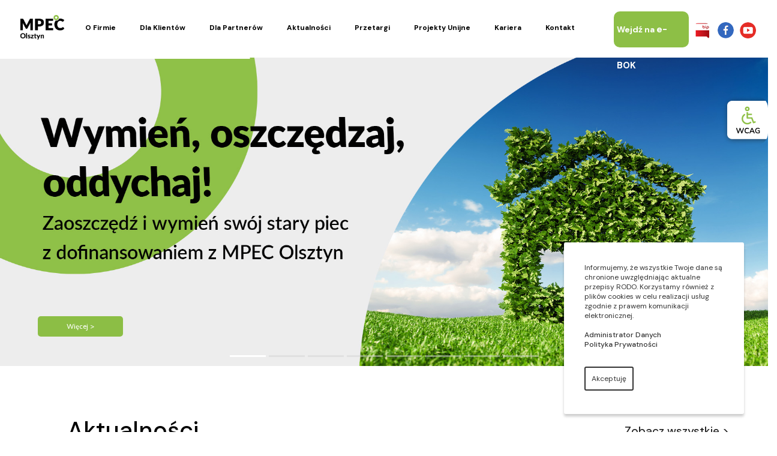

--- FILE ---
content_type: text/html; charset=UTF-8
request_url: https://mpec.olsztyn.pl/
body_size: 19396
content:
<!DOCTYPE html>
<html lang="pl">

<head>
	<meta http-equiv="Content-Type" content="text/html; charset=UTF-8" />
	<meta name="viewport" content="width=device-width,initial-scale=1">
	<title>Miejskie Przedsiębiorstwo Energetyki Cieplnej Sp. z o.o. w Olsztynie</title>
	<script>
		window.sliderheight = 800;
	</script>
	<meta name='robots' content='index, follow, max-image-preview:large, max-snippet:-1, max-video-preview:-1' />

	<!-- This site is optimized with the Yoast SEO plugin v19.8 - https://yoast.com/wordpress/plugins/seo/ -->
	<meta name="description" content="Strona Internetowa Miejskiego Przedsiębiorstwa Energetyki Cieplnej Sp. z o.o. w Olsztynie" />
	<link rel="canonical" href="https://mpec.olsztyn.pl/" />
	<link rel="next" href="https://mpec.olsztyn.pl/page/2/" />
	<meta property="og:locale" content="pl_PL" />
	<meta property="og:type" content="website" />
	<meta property="og:title" content="Miejskie Przedsiębiorstwo Energetyki Cieplnej Sp. z o.o. w Olsztynie" />
	<meta property="og:description" content="Strona Internetowa Miejskiego Przedsiębiorstwa Energetyki Cieplnej Sp. z o.o. w Olsztynie" />
	<meta property="og:url" content="https://mpec.olsztyn.pl/" />
	<meta property="og:site_name" content="Miejskie Przedsiębiorstwo Energetyki Cieplnej Sp. z o.o. w Olsztynie" />
	<meta name="twitter:card" content="summary_large_image" />
	<script type="application/ld+json" class="yoast-schema-graph">{"@context":"https://schema.org","@graph":[{"@type":"CollectionPage","@id":"https://mpec.olsztyn.pl/","url":"https://mpec.olsztyn.pl/","name":"Miejskie Przedsiębiorstwo Energetyki Cieplnej Sp. z o.o. w Olsztynie","isPartOf":{"@id":"https://mpec.olsztyn.pl/#website"},"about":{"@id":"https://mpec.olsztyn.pl/#organization"},"description":"Strona Internetowa Miejskiego Przedsiębiorstwa Energetyki Cieplnej Sp. z o.o. w Olsztynie","breadcrumb":{"@id":"https://mpec.olsztyn.pl/#breadcrumb"},"inLanguage":"pl-PL"},{"@type":"BreadcrumbList","@id":"https://mpec.olsztyn.pl/#breadcrumb","itemListElement":[{"@type":"ListItem","position":1,"name":"Strona główna"}]},{"@type":"WebSite","@id":"https://mpec.olsztyn.pl/#website","url":"https://mpec.olsztyn.pl/","name":"Miejskie Przedsiębiorstwo Energetyki Cieplnej Sp. z o.o. w Olsztynie","description":"Strona Internetowa Miejskiego Przedsiębiorstwa Energetyki Cieplnej Sp. z o.o. w Olsztynie","publisher":{"@id":"https://mpec.olsztyn.pl/#organization"},"potentialAction":[{"@type":"SearchAction","target":{"@type":"EntryPoint","urlTemplate":"https://mpec.olsztyn.pl/?s={search_term_string}"},"query-input":"required name=search_term_string"}],"inLanguage":"pl-PL"},{"@type":"Organization","@id":"https://mpec.olsztyn.pl/#organization","name":"Miejskie Przedsiębiorstwo Energetyki Cieplnej Sp. z o.o. w Olsztynie","url":"https://mpec.olsztyn.pl/","sameAs":[],"logo":{"@type":"ImageObject","inLanguage":"pl-PL","@id":"https://mpec.olsztyn.pl/#/schema/logo/image/","url":"","contentUrl":"","caption":"Miejskie Przedsiębiorstwo Energetyki Cieplnej Sp. z o.o. w Olsztynie"},"image":{"@id":"https://mpec.olsztyn.pl/#/schema/logo/image/"}}]}</script>
	<!-- / Yoast SEO plugin. -->


<link rel='dns-prefetch' href='//s.w.org' />
<script type="text/javascript">
window._wpemojiSettings = {"baseUrl":"https:\/\/s.w.org\/images\/core\/emoji\/14.0.0\/72x72\/","ext":".png","svgUrl":"https:\/\/s.w.org\/images\/core\/emoji\/14.0.0\/svg\/","svgExt":".svg","source":{"concatemoji":"https:\/\/mpec.olsztyn.pl\/wp-includes\/js\/wp-emoji-release.min.js?ver=6.0.11"}};
/*! This file is auto-generated */
!function(e,a,t){var n,r,o,i=a.createElement("canvas"),p=i.getContext&&i.getContext("2d");function s(e,t){var a=String.fromCharCode,e=(p.clearRect(0,0,i.width,i.height),p.fillText(a.apply(this,e),0,0),i.toDataURL());return p.clearRect(0,0,i.width,i.height),p.fillText(a.apply(this,t),0,0),e===i.toDataURL()}function c(e){var t=a.createElement("script");t.src=e,t.defer=t.type="text/javascript",a.getElementsByTagName("head")[0].appendChild(t)}for(o=Array("flag","emoji"),t.supports={everything:!0,everythingExceptFlag:!0},r=0;r<o.length;r++)t.supports[o[r]]=function(e){if(!p||!p.fillText)return!1;switch(p.textBaseline="top",p.font="600 32px Arial",e){case"flag":return s([127987,65039,8205,9895,65039],[127987,65039,8203,9895,65039])?!1:!s([55356,56826,55356,56819],[55356,56826,8203,55356,56819])&&!s([55356,57332,56128,56423,56128,56418,56128,56421,56128,56430,56128,56423,56128,56447],[55356,57332,8203,56128,56423,8203,56128,56418,8203,56128,56421,8203,56128,56430,8203,56128,56423,8203,56128,56447]);case"emoji":return!s([129777,127995,8205,129778,127999],[129777,127995,8203,129778,127999])}return!1}(o[r]),t.supports.everything=t.supports.everything&&t.supports[o[r]],"flag"!==o[r]&&(t.supports.everythingExceptFlag=t.supports.everythingExceptFlag&&t.supports[o[r]]);t.supports.everythingExceptFlag=t.supports.everythingExceptFlag&&!t.supports.flag,t.DOMReady=!1,t.readyCallback=function(){t.DOMReady=!0},t.supports.everything||(n=function(){t.readyCallback()},a.addEventListener?(a.addEventListener("DOMContentLoaded",n,!1),e.addEventListener("load",n,!1)):(e.attachEvent("onload",n),a.attachEvent("onreadystatechange",function(){"complete"===a.readyState&&t.readyCallback()})),(e=t.source||{}).concatemoji?c(e.concatemoji):e.wpemoji&&e.twemoji&&(c(e.twemoji),c(e.wpemoji)))}(window,document,window._wpemojiSettings);
</script>
<style type="text/css">
img.wp-smiley,
img.emoji {
	display: inline !important;
	border: none !important;
	box-shadow: none !important;
	height: 1em !important;
	width: 1em !important;
	margin: 0 0.07em !important;
	vertical-align: -0.1em !important;
	background: none !important;
	padding: 0 !important;
}
</style>
	<link rel='stylesheet' id='wp-block-library-css'  href='https://mpec.olsztyn.pl/wp-includes/css/dist/block-library/style.min.css?ver=6.0.11' type='text/css' media='all' />
<style id='global-styles-inline-css' type='text/css'>
body{--wp--preset--color--black: #000000;--wp--preset--color--cyan-bluish-gray: #abb8c3;--wp--preset--color--white: #ffffff;--wp--preset--color--pale-pink: #f78da7;--wp--preset--color--vivid-red: #cf2e2e;--wp--preset--color--luminous-vivid-orange: #ff6900;--wp--preset--color--luminous-vivid-amber: #fcb900;--wp--preset--color--light-green-cyan: #7bdcb5;--wp--preset--color--vivid-green-cyan: #00d084;--wp--preset--color--pale-cyan-blue: #8ed1fc;--wp--preset--color--vivid-cyan-blue: #0693e3;--wp--preset--color--vivid-purple: #9b51e0;--wp--preset--gradient--vivid-cyan-blue-to-vivid-purple: linear-gradient(135deg,rgba(6,147,227,1) 0%,rgb(155,81,224) 100%);--wp--preset--gradient--light-green-cyan-to-vivid-green-cyan: linear-gradient(135deg,rgb(122,220,180) 0%,rgb(0,208,130) 100%);--wp--preset--gradient--luminous-vivid-amber-to-luminous-vivid-orange: linear-gradient(135deg,rgba(252,185,0,1) 0%,rgba(255,105,0,1) 100%);--wp--preset--gradient--luminous-vivid-orange-to-vivid-red: linear-gradient(135deg,rgba(255,105,0,1) 0%,rgb(207,46,46) 100%);--wp--preset--gradient--very-light-gray-to-cyan-bluish-gray: linear-gradient(135deg,rgb(238,238,238) 0%,rgb(169,184,195) 100%);--wp--preset--gradient--cool-to-warm-spectrum: linear-gradient(135deg,rgb(74,234,220) 0%,rgb(151,120,209) 20%,rgb(207,42,186) 40%,rgb(238,44,130) 60%,rgb(251,105,98) 80%,rgb(254,248,76) 100%);--wp--preset--gradient--blush-light-purple: linear-gradient(135deg,rgb(255,206,236) 0%,rgb(152,150,240) 100%);--wp--preset--gradient--blush-bordeaux: linear-gradient(135deg,rgb(254,205,165) 0%,rgb(254,45,45) 50%,rgb(107,0,62) 100%);--wp--preset--gradient--luminous-dusk: linear-gradient(135deg,rgb(255,203,112) 0%,rgb(199,81,192) 50%,rgb(65,88,208) 100%);--wp--preset--gradient--pale-ocean: linear-gradient(135deg,rgb(255,245,203) 0%,rgb(182,227,212) 50%,rgb(51,167,181) 100%);--wp--preset--gradient--electric-grass: linear-gradient(135deg,rgb(202,248,128) 0%,rgb(113,206,126) 100%);--wp--preset--gradient--midnight: linear-gradient(135deg,rgb(2,3,129) 0%,rgb(40,116,252) 100%);--wp--preset--duotone--dark-grayscale: url('#wp-duotone-dark-grayscale');--wp--preset--duotone--grayscale: url('#wp-duotone-grayscale');--wp--preset--duotone--purple-yellow: url('#wp-duotone-purple-yellow');--wp--preset--duotone--blue-red: url('#wp-duotone-blue-red');--wp--preset--duotone--midnight: url('#wp-duotone-midnight');--wp--preset--duotone--magenta-yellow: url('#wp-duotone-magenta-yellow');--wp--preset--duotone--purple-green: url('#wp-duotone-purple-green');--wp--preset--duotone--blue-orange: url('#wp-duotone-blue-orange');--wp--preset--font-size--small: 13px;--wp--preset--font-size--medium: 20px;--wp--preset--font-size--large: 36px;--wp--preset--font-size--x-large: 42px;}.has-black-color{color: var(--wp--preset--color--black) !important;}.has-cyan-bluish-gray-color{color: var(--wp--preset--color--cyan-bluish-gray) !important;}.has-white-color{color: var(--wp--preset--color--white) !important;}.has-pale-pink-color{color: var(--wp--preset--color--pale-pink) !important;}.has-vivid-red-color{color: var(--wp--preset--color--vivid-red) !important;}.has-luminous-vivid-orange-color{color: var(--wp--preset--color--luminous-vivid-orange) !important;}.has-luminous-vivid-amber-color{color: var(--wp--preset--color--luminous-vivid-amber) !important;}.has-light-green-cyan-color{color: var(--wp--preset--color--light-green-cyan) !important;}.has-vivid-green-cyan-color{color: var(--wp--preset--color--vivid-green-cyan) !important;}.has-pale-cyan-blue-color{color: var(--wp--preset--color--pale-cyan-blue) !important;}.has-vivid-cyan-blue-color{color: var(--wp--preset--color--vivid-cyan-blue) !important;}.has-vivid-purple-color{color: var(--wp--preset--color--vivid-purple) !important;}.has-black-background-color{background-color: var(--wp--preset--color--black) !important;}.has-cyan-bluish-gray-background-color{background-color: var(--wp--preset--color--cyan-bluish-gray) !important;}.has-white-background-color{background-color: var(--wp--preset--color--white) !important;}.has-pale-pink-background-color{background-color: var(--wp--preset--color--pale-pink) !important;}.has-vivid-red-background-color{background-color: var(--wp--preset--color--vivid-red) !important;}.has-luminous-vivid-orange-background-color{background-color: var(--wp--preset--color--luminous-vivid-orange) !important;}.has-luminous-vivid-amber-background-color{background-color: var(--wp--preset--color--luminous-vivid-amber) !important;}.has-light-green-cyan-background-color{background-color: var(--wp--preset--color--light-green-cyan) !important;}.has-vivid-green-cyan-background-color{background-color: var(--wp--preset--color--vivid-green-cyan) !important;}.has-pale-cyan-blue-background-color{background-color: var(--wp--preset--color--pale-cyan-blue) !important;}.has-vivid-cyan-blue-background-color{background-color: var(--wp--preset--color--vivid-cyan-blue) !important;}.has-vivid-purple-background-color{background-color: var(--wp--preset--color--vivid-purple) !important;}.has-black-border-color{border-color: var(--wp--preset--color--black) !important;}.has-cyan-bluish-gray-border-color{border-color: var(--wp--preset--color--cyan-bluish-gray) !important;}.has-white-border-color{border-color: var(--wp--preset--color--white) !important;}.has-pale-pink-border-color{border-color: var(--wp--preset--color--pale-pink) !important;}.has-vivid-red-border-color{border-color: var(--wp--preset--color--vivid-red) !important;}.has-luminous-vivid-orange-border-color{border-color: var(--wp--preset--color--luminous-vivid-orange) !important;}.has-luminous-vivid-amber-border-color{border-color: var(--wp--preset--color--luminous-vivid-amber) !important;}.has-light-green-cyan-border-color{border-color: var(--wp--preset--color--light-green-cyan) !important;}.has-vivid-green-cyan-border-color{border-color: var(--wp--preset--color--vivid-green-cyan) !important;}.has-pale-cyan-blue-border-color{border-color: var(--wp--preset--color--pale-cyan-blue) !important;}.has-vivid-cyan-blue-border-color{border-color: var(--wp--preset--color--vivid-cyan-blue) !important;}.has-vivid-purple-border-color{border-color: var(--wp--preset--color--vivid-purple) !important;}.has-vivid-cyan-blue-to-vivid-purple-gradient-background{background: var(--wp--preset--gradient--vivid-cyan-blue-to-vivid-purple) !important;}.has-light-green-cyan-to-vivid-green-cyan-gradient-background{background: var(--wp--preset--gradient--light-green-cyan-to-vivid-green-cyan) !important;}.has-luminous-vivid-amber-to-luminous-vivid-orange-gradient-background{background: var(--wp--preset--gradient--luminous-vivid-amber-to-luminous-vivid-orange) !important;}.has-luminous-vivid-orange-to-vivid-red-gradient-background{background: var(--wp--preset--gradient--luminous-vivid-orange-to-vivid-red) !important;}.has-very-light-gray-to-cyan-bluish-gray-gradient-background{background: var(--wp--preset--gradient--very-light-gray-to-cyan-bluish-gray) !important;}.has-cool-to-warm-spectrum-gradient-background{background: var(--wp--preset--gradient--cool-to-warm-spectrum) !important;}.has-blush-light-purple-gradient-background{background: var(--wp--preset--gradient--blush-light-purple) !important;}.has-blush-bordeaux-gradient-background{background: var(--wp--preset--gradient--blush-bordeaux) !important;}.has-luminous-dusk-gradient-background{background: var(--wp--preset--gradient--luminous-dusk) !important;}.has-pale-ocean-gradient-background{background: var(--wp--preset--gradient--pale-ocean) !important;}.has-electric-grass-gradient-background{background: var(--wp--preset--gradient--electric-grass) !important;}.has-midnight-gradient-background{background: var(--wp--preset--gradient--midnight) !important;}.has-small-font-size{font-size: var(--wp--preset--font-size--small) !important;}.has-medium-font-size{font-size: var(--wp--preset--font-size--medium) !important;}.has-large-font-size{font-size: var(--wp--preset--font-size--large) !important;}.has-x-large-font-size{font-size: var(--wp--preset--font-size--x-large) !important;}
</style>
<link rel='stylesheet' id='contact-form-7-css'  href='https://mpec.olsztyn.pl/wp-content/plugins/contact-form-7/includes/css/styles.css?ver=5.6.4' type='text/css' media='all' />
<style id='contact-form-7-inline-css' type='text/css'>
.wpcf7 .wpcf7-recaptcha iframe {margin-bottom: 0;}.wpcf7 .wpcf7-recaptcha[data-align="center"] > div {margin: 0 auto;}.wpcf7 .wpcf7-recaptcha[data-align="right"] > div {margin: 0 0 0 auto;}
</style>
<link rel='stylesheet' id='easy-swipebox-css'  href='https://mpec.olsztyn.pl/wp-content/plugins/easy-swipebox/public/css/swipebox.min.css?ver=1.1.2' type='text/css' media='all' />
<link rel='stylesheet' id='image-hover-effects-css-css'  href='https://mpec.olsztyn.pl/wp-content/plugins/mega-addons-for-visual-composer-pro/css/ihover.css?ver=6.0.11' type='text/css' media='all' />
<link rel='stylesheet' id='style-css-css'  href='https://mpec.olsztyn.pl/wp-content/plugins/mega-addons-for-visual-composer-pro/css/style.css?ver=6.0.11' type='text/css' media='all' />
<link rel='stylesheet' id='font-awesome-latest-css'  href='https://mpec.olsztyn.pl/wp-content/plugins/mega-addons-for-visual-composer-pro/css/font-awesome/css/all.css?ver=6.0.11' type='text/css' media='all' />
<link rel='stylesheet' id='font-awesome-css'  href='https://mpec.olsztyn.pl/wp-content/plugins/ultimate-carousel-for-visual-composer/css/font-awesome/css/all.css?ver=6.0.11' type='text/css' media='all' />
<link rel='stylesheet' id='wp-pagenavi-css'  href='https://mpec.olsztyn.pl/wp-content/plugins/wp-pagenavi/pagenavi-css.css?ver=2.70' type='text/css' media='all' />
<link rel='stylesheet' id='js_composer_front-css'  href='https://mpec.olsztyn.pl/wp-content/plugins/js_composer/assets/css/js_composer.min.css?ver=6.9.0' type='text/css' media='all' />
<script type='text/javascript' src='https://mpec.olsztyn.pl/wp-includes/js/jquery/jquery.min.js?ver=3.6.0' id='jquery-core-js'></script>
<script type='text/javascript' src='https://mpec.olsztyn.pl/wp-includes/js/jquery/jquery-migrate.min.js?ver=3.3.2' id='jquery-migrate-js'></script>
<script type='text/javascript' src='https://mpec.olsztyn.pl/wp-content/plugins/revslider/public/assets/js/rbtools.min.js?ver=6.5.14' async id='tp-tools-js'></script>
<script type='text/javascript' src='https://mpec.olsztyn.pl/wp-content/plugins/revslider/public/assets/js/rs6.min.js?ver=6.5.14' async id='revmin-js'></script>
<link rel="https://api.w.org/" href="https://mpec.olsztyn.pl/wp-json/" /><link rel="EditURI" type="application/rsd+xml" title="RSD" href="https://mpec.olsztyn.pl/xmlrpc.php?rsd" />
<link rel="wlwmanifest" type="application/wlwmanifest+xml" href="https://mpec.olsztyn.pl/wp-includes/wlwmanifest.xml" /> 
<meta name="generator" content="WordPress 6.0.11" />
<style type="text/css">.recentcomments a{display:inline !important;padding:0 !important;margin:0 !important;}</style><meta name="generator" content="Powered by WPBakery Page Builder - drag and drop page builder for WordPress."/>
<meta name="generator" content="Powered by Slider Revolution 6.5.14 - responsive, Mobile-Friendly Slider Plugin for WordPress with comfortable drag and drop interface." />
<script>function setREVStartSize(e){
			//window.requestAnimationFrame(function() {
				window.RSIW = window.RSIW===undefined ? window.innerWidth : window.RSIW;
				window.RSIH = window.RSIH===undefined ? window.innerHeight : window.RSIH;
				try {
					var pw = document.getElementById(e.c).parentNode.offsetWidth,
						newh;
					pw = pw===0 || isNaN(pw) ? window.RSIW : pw;
					e.tabw = e.tabw===undefined ? 0 : parseInt(e.tabw);
					e.thumbw = e.thumbw===undefined ? 0 : parseInt(e.thumbw);
					e.tabh = e.tabh===undefined ? 0 : parseInt(e.tabh);
					e.thumbh = e.thumbh===undefined ? 0 : parseInt(e.thumbh);
					e.tabhide = e.tabhide===undefined ? 0 : parseInt(e.tabhide);
					e.thumbhide = e.thumbhide===undefined ? 0 : parseInt(e.thumbhide);
					e.mh = e.mh===undefined || e.mh=="" || e.mh==="auto" ? 0 : parseInt(e.mh,0);
					if(e.layout==="fullscreen" || e.l==="fullscreen")
						newh = Math.max(e.mh,window.RSIH);
					else{
						e.gw = Array.isArray(e.gw) ? e.gw : [e.gw];
						for (var i in e.rl) if (e.gw[i]===undefined || e.gw[i]===0) e.gw[i] = e.gw[i-1];
						e.gh = e.el===undefined || e.el==="" || (Array.isArray(e.el) && e.el.length==0)? e.gh : e.el;
						e.gh = Array.isArray(e.gh) ? e.gh : [e.gh];
						for (var i in e.rl) if (e.gh[i]===undefined || e.gh[i]===0) e.gh[i] = e.gh[i-1];
											
						var nl = new Array(e.rl.length),
							ix = 0,
							sl;
						e.tabw = e.tabhide>=pw ? 0 : e.tabw;
						e.thumbw = e.thumbhide>=pw ? 0 : e.thumbw;
						e.tabh = e.tabhide>=pw ? 0 : e.tabh;
						e.thumbh = e.thumbhide>=pw ? 0 : e.thumbh;
						for (var i in e.rl) nl[i] = e.rl[i]<window.RSIW ? 0 : e.rl[i];
						sl = nl[0];
						for (var i in nl) if (sl>nl[i] && nl[i]>0) { sl = nl[i]; ix=i;}
						var m = pw>(e.gw[ix]+e.tabw+e.thumbw) ? 1 : (pw-(e.tabw+e.thumbw)) / (e.gw[ix]);
						newh =  (e.gh[ix] * m) + (e.tabh + e.thumbh);
					}
					var el = document.getElementById(e.c);
					if (el!==null && el) el.style.height = newh+"px";
					el = document.getElementById(e.c+"_wrapper");
					if (el!==null && el) {
						el.style.height = newh+"px";
						el.style.display = "block";
					}
				} catch(e){
					console.log("Failure at Presize of Slider:" + e)
				}
			//});
		  };</script>
<noscript><style> .wpb_animate_when_almost_visible { opacity: 1; }</style></noscript>	<link href="https://mpec.olsztyn.pl/wp-content/themes/MPEC/js/bootstrap30/css/bootstrap.min.css" rel="stylesheet">
	<link href="https://mpec.olsztyn.pl/wp-content/themes/MPEC/js/bootstrap30/css/bootstrap-theme.min.css" rel="stylesheet">

	<link rel="stylesheet" href="https://mpec.olsztyn.pl/wp-content/themes/MPEC/css/font-awesome.css" />
	<link rel="stylesheet" href="https://mpec.olsztyn.pl/wp-content/themes/MPEC/css/normalize.css" />
	<link rel="stylesheet" href="https://mpec.olsztyn.pl/wp-content/themes/MPEC/css/animate.css" />
	<link rel="stylesheet" href="https://mpec.olsztyn.pl/wp-content/themes/MPEC/js/slicknav/slicknav.css" />
	<link rel="stylesheet" href="https://mpec.olsztyn.pl/wp-content/themes/MPEC/js/splide/splide.min.css" />
	<link rel="stylesheet" href="https://mpec.olsztyn.pl/wp-content/themes/MPEC/js/photobox/photobox.css" />
	<link rel="stylesheet" href="https://mpec.olsztyn.pl/wp-content/themes/MPEC/js/superfish/css/superfish.css" />

	<link rel="Shortcut icon" href="https://mpec.olsztyn.pl/wp-content/themes/MPEC/MPEC/favico-mpec.ico" />
	<link rel="stylesheet" href="https://mpec.olsztyn.pl/wp-content/themes/MPEC/fonts/gotham/stylesheet.css" />

	<link id="linkstyle" rel="stylesheet" href="/wp-content/themes/MPEC/css/style.css?id=" />
	<link rel="stylesheet" href="https://unpkg.com/swiper/swiper-bundle.min.css" />


	<script src="https://mpec.olsztyn.pl/wp-content/themes/MPEC/js/bootstrap30/js/bootstrap.min.js"></script>
	<script src="https://mpec.olsztyn.pl/wp-content/themes/MPEC/js/slicknav/jquery.slicknav.min.js"></script>

	<script src="https://mpec.olsztyn.pl/wp-content/themes/MPEC/js/superfish/js/hoverIntent.js"></script>
	<script src="https://mpec.olsztyn.pl/wp-content/themes/MPEC/js/superfish/js/superfish.js"></script>

	<script src="https://mpec.olsztyn.pl/wp-content/themes/MPEC/js/photobox/photobox.js"></script>
	<script src="https://mpec.olsztyn.pl/wp-content/themes/MPEC/js/marquee/grouploop-1.0.3.min.js"></script>

	<script src="https://cdnjs.cloudflare.com/ajax/libs/jquery-modal/0.9.1/jquery.modal.min.js"></script>
	<link rel="stylesheet" href="https://cdnjs.cloudflare.com/ajax/libs/jquery-modal/0.9.1/jquery.modal.min.css" />
	<script src="https://unpkg.com/swiper/swiper-bundle.min.js"></script>
	<script src="https://mpec.olsztyn.pl/wp-content/themes/MPEC/js/infinitescroller/infiniteslidev2.min.js"></script>
	<script src="https://mpec.olsztyn.pl/wp-content/themes/MPEC/js/stacktable/stacktable.js"></script>
	<script src="https://mpec.olsztyn.pl/wp-content/themes/MPEC/js/wcag/wcag.js"></script>

</head>

<body class="home blog wpb-js-composer js-comp-ver-6.9.0 vc_responsive">
	<a class="wcagmenu"><img src="https://mpec.olsztyn.pl/wp-content/themes/MPEC/MPEC/wcagmenu.png"></a>
	<a class="skip-link" href="#content" title="przejdź do treści">Przejdź do treści</a>
	<div class="container-fluid wcag-row">
		<div class="row">
			<div class="col-md-12 no-padding">
				<div class="container-fluid">
					<div class="row">
						<div class="col-md-12 no-padding">
							<div class="menu-wcag">
								<ul>
									<li><a href="javascript:void(0)" class="wcagfresall"><img src="https://mpec.olsztyn.pl/wp-content/themes/MPEC/MPEC/wcagico1.png" alt="Reset ustawień">Reset ustawień</a></li>
									<li><a href="javascript:void(0)" class="changeStyle"><img src="https://mpec.olsztyn.pl/wp-content/themes/MPEC/MPEC/wcagico2.png" alt="Wersja kontrastowa">Kontrast</a></li>
									<li><a href="#"><img src="https://mpec.olsztyn.pl/wp-content/themes/MPEC/MPEC/wcagico5.png" alt="Opcje dostosowania tekstu">Czytelność</a>
										<ul>
											<li><a href="javascript:void(0)" class="wcagfenl"><img src="https://mpec.olsztyn.pl/wp-content/themes/MPEC/MPEC/wcagico6.png" alt="Powiększenie czcionki">Czcionka</a></li>
											<li><a href="javascript:void(0)" class="wcaglspace"><img src="https://mpec.olsztyn.pl/wp-content/themes/MPEC/MPEC/wcagico7.png" alt="Odstęp pomiędzy znakami">Znaki</a></li>
											<li><a href="javascript:void(0)" class="wcagintspace"><img src="https://mpec.olsztyn.pl/wp-content/themes/MPEC/MPEC/wcagico8.png" alt="Odstęp pomiędzy znakami">Interlinia</a></li>
											<li><a href="javascript:void(0)" class="wcagwordspace"><img src="https://mpec.olsztyn.pl/wp-content/themes/MPEC/MPEC/wcagico9.png" alt="Odstęp pomiędzy znakami">Słowa</a></li>
											<li><a href="javascript:void(0)" class="wcagfpar"><img src="https://mpec.olsztyn.pl/wp-content/themes/MPEC/MPEC/wcagico10.png" alt="Odstęp pomiędzy znakami">Akapity</a></li>
										</ul>
									</li>
									<li><a href="https://mpec.olsztyn.pl/deklaracja-dostepnosci"><img src="https://mpec.olsztyn.pl/wp-content/themes/MPEC/MPEC/wcagico11.png" alt="Deklaracja dostępności">Deklaracja dostępności</a></li>

								</ul>

							</div>
						</div>
					</div>
				</div>
			</div>
		</div>
	</div>

	<a class="skip-link" href="#content" title="przejdź do treści">Przejdź do treści</a>
	<div class="container-fluid tele-row">
		<div class="row">
			<div class="col-md-12 no-padding">
				<div class="container-fluid">
					<div class="row">
						<div class="col-md-12 no-padding">
							<div class="menu-tele">
								
							</div>
						</div>
					</div>
				</div>
			</div>
		</div>
	</div>

	<div id="loaderprodukty"></div>
	<div id="bodybg"></div>
	<div class="container-fluid top">
		<div class="row">
			<div class="col-xl-1 col-md-1 col-xs-6 col-sm-6 menulogo no-padding-right">
				<div id="logo">
					<a href="https://mpec.olsztyn.pl"></a>
				</div>
			</div>
			<div class="col-xl-11 col-md-11 col-xs-6 col-sm-6">
				<div class="ikonyjezyki">
					<div class="jezyki">
						<ul>
							

								<li class="headeBok">
									<a href="https://ebok.mpec.olsztyn.pl/" target="_blank">
									Wejdź na <span style="font-size: 15px; font-weight: 600;">e-BOK</a>
									</a>
								</li>
							
							
							<li class="headPogotowie"><a href="https://mpec.olsztyn.pl/obsluga-instalacji-i-pogotowie-techniczne/"><img src="https://mpec.olsztyn.pl/wp-content/themes/MPEC/MPEC/pogotowie-header.PNG "> <span class="nrPogotowie">993</span> <span class="textPogotowie">Pogotowie Techniczne</span></a></li>
							<li class="socialMedia"><a href="https://www.bip.mpec.olsztyn.pl/" target="_blank"><img src="https://mpec.olsztyn.pl/wp-content/themes/MPEC/MPEC/bip.jpg"></a></li>
							<li class="socialMedia"><a href="https://facebook.com/mpecolsztyn/" target="_blank"><img src="https://mpec.olsztyn.pl/wp-content/themes/MPEC/MPEC/facebook.png"></a></li>
							<li class="socialMedia"><a href="https://www.youtube.com/channel/UCnjQJi2lZRK1F81uypeZ3XA" target="_blank"><img src="https://mpec.olsztyn.pl/wp-content/themes/MPEC/MPEC/youtube.png"></a></li>
						</ul>
					</div>
				</div>
				<div id="m3menu">
					<ul id="menu-menu-gora-lewa" class="sf-menu"><li id="menu-item-17109" class="menu-item menu-item-type-custom menu-item-object-custom menu-item-has-children menu-item-17109"><a>O&nbsp;firmie</a>
<ul class="sub-menu">
	<li id="menu-item-16605" class="menu-item menu-item-type-post_type menu-item-object-page menu-item-16605"><a href="https://mpec.olsztyn.pl/informacje-o-mpec/">Informacje o&nbsp;MPEC</a></li>
	<li id="menu-item-16611" class="menu-item menu-item-type-post_type menu-item-object-page menu-item-16611"><a href="https://mpec.olsztyn.pl/wladze-spolki/">Władze spółki</a></li>
	<li id="menu-item-16614" class="menu-item menu-item-type-post_type menu-item-object-page menu-item-16614"><a href="https://mpec.olsztyn.pl/odpowiedzialnosc-spoleczna/">Odpowiedzialność społeczna</a></li>
	<li id="menu-item-16744" class="menu-item menu-item-type-post_type menu-item-object-page menu-item-16744"><a href="https://mpec.olsztyn.pl/ochrona-srodowiska/">Ochrona środowiska</a></li>
	<li id="menu-item-17451" class="menu-item menu-item-type-post_type menu-item-object-page menu-item-17451"><a href="https://mpec.olsztyn.pl/klaster-energii/">Klaster Energii</a></li>
	<li id="menu-item-16749" class="menu-item menu-item-type-custom menu-item-object-custom menu-item-has-children menu-item-16749"><a href="#">Zarządzanie jakością</a>
	<ul class="sub-menu">
		<li id="menu-item-16748" class="menu-item menu-item-type-post_type menu-item-object-page menu-item-16748"><a href="https://mpec.olsztyn.pl/polityka-jakosci/">Polityka Jakości</a></li>
		<li id="menu-item-16755" class="menu-item menu-item-type-post_type menu-item-object-page menu-item-16755"><a href="https://mpec.olsztyn.pl/certyfikaty-iso/">Certyfikaty ISO</a></li>
	</ul>
</li>
	<li id="menu-item-17142" class="menu-item menu-item-type-post_type menu-item-object-page menu-item-17142"><a href="https://mpec.olsztyn.pl/nagrody-i-wyroznienia/">Nagrody i&nbsp;wyróżnienia</a></li>
	<li id="menu-item-17148" class="menu-item menu-item-type-taxonomy menu-item-object-category menu-item-17148"><a href="https://mpec.olsztyn.pl/media-o-nas/">Media o&nbsp;nas</a></li>
	<li id="menu-item-17050" class="menu-item menu-item-type-custom menu-item-object-custom menu-item-has-children menu-item-17050"><a>RODO</a>
	<ul class="sub-menu">
		<li id="menu-item-17051" class="menu-item menu-item-type-post_type menu-item-object-page menu-item-17051"><a href="https://mpec.olsztyn.pl/rodo/">Informacja o&nbsp;przetwarzaniu danych osobowych w&nbsp;MPEC Sp. z&nbsp;o.o. w&nbsp;Olsztynie</a></li>
		<li id="menu-item-17056" class="menu-item menu-item-type-post_type menu-item-object-page menu-item-17056"><a href="https://mpec.olsztyn.pl/co-to-jest-rodo/">Co&nbsp;to&nbsp;jest RODO?</a></li>
	</ul>
</li>
	<li id="menu-item-16803" class="menu-item menu-item-type-post_type menu-item-object-page menu-item-16803"><a href="https://mpec.olsztyn.pl/instrukcja-ruchu-osobowego/">Instrukcja ruchu osobowego</a></li>
	<li id="menu-item-20435" class="menu-item menu-item-type-post_type menu-item-object-page menu-item-20435"><a href="https://mpec.olsztyn.pl/sygnalista/">Sygnalista</a></li>
</ul>
</li>
<li id="menu-item-17107" class="menu-item menu-item-type-custom menu-item-object-custom menu-item-has-children menu-item-17107"><a>Dla klientów</a>
<ul class="sub-menu">
	<li id="menu-item-16822" class="menu-item menu-item-type-post_type menu-item-object-page menu-item-16822"><a href="https://mpec.olsztyn.pl/oferta-mpec/">Oferta MPEC</a></li>
	<li id="menu-item-16821" class="menu-item menu-item-type-post_type menu-item-object-page menu-item-16821"><a href="https://mpec.olsztyn.pl/taryfa-dla-ciepla-i-cennik-2/">Taryfa dla ciepła i&nbsp;cennik</a></li>
	<li id="menu-item-16827" class="menu-item menu-item-type-post_type menu-item-object-page menu-item-16827"><a href="https://mpec.olsztyn.pl/tabela-regulacyjna/">Tabela regulacyjna</a></li>
	<li id="menu-item-16833" class="menu-item menu-item-type-post_type menu-item-object-page menu-item-16833"><a href="https://mpec.olsztyn.pl/przylacz-sie-do-nas/">Przyłącz się do&nbsp;nas</a></li>
	<li id="menu-item-16851" class="menu-item menu-item-type-post_type menu-item-object-page menu-item-16851"><a href="https://mpec.olsztyn.pl/formularze-do-pobrania/">Formularze do&nbsp;pobrania</a></li>
	<li id="menu-item-20271" class="menu-item menu-item-type-post_type menu-item-object-page menu-item-20271"><a href="https://mpec.olsztyn.pl/informacje-i-regulaminy/">Informacje i&nbsp;regulaminy</a></li>
	<li id="menu-item-18705" class="menu-item menu-item-type-post_type menu-item-object-page menu-item-18705"><a href="https://mpec.olsztyn.pl/program-bezzwrotnych-dofinansowan-2025/">Program Bezzwrotnych Dofinansowań 2025</a></li>
	<li id="menu-item-20833" class="menu-item menu-item-type-post_type menu-item-object-page menu-item-20833"><a href="https://mpec.olsztyn.pl/program-zamien-piec-na-mpec/">Program Zamień piec na&nbsp;MPEC</a></li>
	<li id="menu-item-16864" class="menu-item menu-item-type-custom menu-item-object-custom menu-item-has-children menu-item-16864"><a href="https://mpec.olsztyn.pl/jak-oszczedzac-energie-w-domu/">Poradnik</a>
	<ul class="sub-menu">
		<li id="menu-item-16872" class="menu-item menu-item-type-post_type menu-item-object-page menu-item-16872"><a href="https://mpec.olsztyn.pl/jak-oszczedzac-energie-w-domu/">Jak oszczędzać energię w&nbsp;domu?</a></li>
		<li id="menu-item-16875" class="menu-item menu-item-type-post_type menu-item-object-page menu-item-16875"><a href="https://mpec.olsztyn.pl/ekokomfort-w-twoim-domu/">Ekokomfort w&nbsp;Twoim domu</a></li>
	</ul>
</li>
</ul>
</li>
<li id="menu-item-17108" class="menu-item menu-item-type-custom menu-item-object-custom menu-item-has-children menu-item-17108"><a>Dla partnerów</a>
<ul class="sub-menu">
	<li id="menu-item-20464" class="menu-item menu-item-type-post_type menu-item-object-page menu-item-20464"><a href="https://mpec.olsztyn.pl/wspolpraca-z-instalatorami/">Współpraca z&nbsp;instalatorami</a></li>
	<li id="menu-item-16895" class="menu-item menu-item-type-post_type menu-item-object-page menu-item-16895"><a href="https://mpec.olsztyn.pl/audyt-sieci-cieplowniczej/">Audyt sieci ciepłowniczej</a></li>
	<li id="menu-item-16879" class="menu-item menu-item-type-post_type menu-item-object-page menu-item-16879"><a href="https://mpec.olsztyn.pl/system-pipeguard-straznik-sieci/">System Pipeguard – Strażnik sieci</a></li>
	<li id="menu-item-16919" class="menu-item menu-item-type-post_type menu-item-object-page menu-item-16919"><a href="https://mpec.olsztyn.pl/serwis-mufujacy/">Serwis mufujący</a></li>
	<li id="menu-item-16885" class="menu-item menu-item-type-post_type menu-item-object-page menu-item-16885"><a href="https://mpec.olsztyn.pl/telemetria/">Telemetria</a></li>
	<li id="menu-item-16935" class="menu-item menu-item-type-post_type menu-item-object-page menu-item-16935"><a href="https://mpec.olsztyn.pl/dla-projektantow/">Dla projektantów</a></li>
	<li id="menu-item-16888" class="menu-item menu-item-type-post_type menu-item-object-page menu-item-16888"><a href="https://mpec.olsztyn.pl/mittel-fjarrvarme-ab/">Mittel Fjärrvärme AB</a></li>
</ul>
</li>
<li id="menu-item-17491" class="menu-item menu-item-type-custom menu-item-object-custom menu-item-has-children menu-item-17491"><a>Aktualności</a>
<ul class="sub-menu">
	<li id="menu-item-17492" class="menu-item menu-item-type-taxonomy menu-item-object-category menu-item-17492"><a href="https://mpec.olsztyn.pl/aktualnosci/">Bieżące informacje</a></li>
	<li id="menu-item-17041" class="menu-item menu-item-type-taxonomy menu-item-object-category menu-item-17041"><a href="https://mpec.olsztyn.pl/awarie-i-wylaczenia/">Awarie i&nbsp;wyłączenia</a></li>
</ul>
</li>
<li id="menu-item-16680" class="menu-item menu-item-type-custom menu-item-object-custom menu-item-16680"><a target="_blank" rel="noopener" href="https://mpecolsztyn.eb2b.com.pl/">Przetargi</a></li>
<li id="menu-item-16620" class="menu-item menu-item-type-taxonomy menu-item-object-category menu-item-16620"><a href="https://mpec.olsztyn.pl/projekty-unijne/">Projekty unijne</a></li>
<li id="menu-item-17040" class="menu-item menu-item-type-custom menu-item-object-custom menu-item-has-children menu-item-17040"><a>Kariera</a>
<ul class="sub-menu">
	<li id="menu-item-17167" class="menu-item menu-item-type-taxonomy menu-item-object-category menu-item-17167"><a href="https://mpec.olsztyn.pl/oferty-pracy/">Oferty pracy</a></li>
	<li id="menu-item-17490" class="menu-item menu-item-type-post_type menu-item-object-page menu-item-17490"><a href="https://mpec.olsztyn.pl/dlaczego-mpec/">Dlaczego MPEC?</a></li>
</ul>
</li>
<li id="menu-item-13707" class="menu-item menu-item-type-post_type menu-item-object-page menu-item-13707"><a href="https://mpec.olsztyn.pl/kontakt/">Kontakt</a></li>
</ul>				</div>


			</div>
			<div id="menuburger">
				<a data-placement="bottom" title="Menu" class="btn-side-bar btn-side-bar-menu" href="javascript:void(0)" data-toggle1="tooltip" data-toggle="slide-bar" data-position="left" data-target="#slide-bar-megamenu" data-title-mobile="Menu" data-slick-index="0" aria-hidden="false" tabindex="0">
					<span id="nav-icon3" class="slicknav_icon">
						<span class="slicknav_icon-bar"></span>
						<span class="slicknav_icon-bar"></span>
						<span class="slicknav_icon-bar"></span>
						<span class="slicknav_icon-bar"></span>
					</span>
				</a>
			</div>
		</div>
	</div>    <div class="container-fluid no-padding animated fadeIn kontenerslider">
       <div class="row mpecsliderdesktop">
       		<div class="col-md-12">
				
			<!-- START MPEC REVOLUTION SLIDER 6.5.14 --><p class="rs-p-wp-fix"></p>
			<rs-module-wrap id="rev_slider_105_1_wrapper" data-source="gallery" style="visibility:hidden;background:#ffffff;padding:0;margin:0px auto;margin-top:0;margin-bottom:0;">
				<rs-module id="rev_slider_105_1" class="rs-respect-topbar" style="" data-version="6.5.14">
					<rs-slides>
						<rs-slide style="position: absolute;" data-key="rs-401" data-title="Slide" data-thumb="//mpec.olsztyn.pl/wp-content/uploads/2025/03/MPEC_dofinansowanie_slider_1920x780-50x100.jpg" data-in="o:0;" data-out="a:false;">
							<img src="//mpec.olsztyn.pl/wp-content/plugins/revslider/public/assets/assets/dummy.png" alt="Program Bezzwrotnych Dofinansowań" title="Program Bezzwrotnych Dofinansowań" width="1920" height="780" class="rev-slidebg tp-rs-img rs-lazyload" data-lazyload="//mpec.olsztyn.pl/wp-content/uploads/2025/03/MPEC_dofinansowanie_slider_1920x780.jpg" data-parallax="off" data-no-retina>
<!--
							--><rs-layer
								id="slider-105-slide-401-layer-8" 
								data-type="image"
								data-rsp_ch="on"
								data-xy="xo:50px,50px,50px,-1px;yo:50px,50px,50px,-1px;"
								data-text="w:normal;s:20,20,20,4;l:0,0,0,6;"
								data-dim="w:300px,300px,300px,377px;h:180px,180px,180px,510px;"
								data-vbility="f,f,t,t"
								data-frame_999="o:0;st:w;"
								style="z-index:8;"
							><img src="//mpec.olsztyn.pl/wp-content/plugins/revslider/public/assets/assets/dummy.png" alt="" class="tp-rs-img rs-lazyload" width="377" height="510" data-lazyload="//mpec.olsztyn.pl/wp-content/uploads/2025/07/MPEC_dofinansowanie_slider_377x510.jpg" data-no-retina> 
							</rs-layer><!--

							--><a
								id="slider-105-slide-401-layer-21" 
								class="rs-layer rev-btn"
								href="https://mpec.olsztyn.pl/program-bezzwrotnych-dofinansowan-2025/" target="_self"
								data-type="button"
								data-rsp_ch="on"
								data-xy="xo:95px,95px,95px,128px;y:b;yo:72px,72px,72px,15px;"
								data-text="w:normal;s:17,17,17,16;l:51,51,51,49;fw:600;a:center;"
								data-dim="w:210px,210px,210px,auto;h:51px,51px,51px,auto;minh:0,0,0,none;"
								data-padding="r:32,32,32,33;l:32,32,32,33;"
								data-border="bor:5px,5px,5px,5px;"
								data-frame_999="o:0;st:w;"
								data-frame_hover="c:#fff;bgc:#8cbe45;bor:2px,2px,2px,2px;"
								style="z-index:10;background-color:#8cbe45;font-family:'Mulish';"
							>Więcej > 
							</a><!--
-->						</rs-slide>
						<rs-slide style="position: absolute;" data-key="rs-395" data-title="Slide" data-thumb="//mpec.olsztyn.pl/wp-content/uploads/2025/07/MPEC_slider-piec_1920x780-50x100.jpg" data-in="o:0;" data-out="a:false;">
							<img src="//mpec.olsztyn.pl/wp-content/plugins/revslider/public/assets/assets/dummy.png" alt="" title="MPEC_slider piec_1920x780" width="1920" height="780" class="rev-slidebg tp-rs-img rs-lazyload" data-lazyload="//mpec.olsztyn.pl/wp-content/uploads/2025/07/MPEC_slider-piec_1920x780.jpg" data-parallax="off" data-no-retina>
<!--
							--><rs-layer
								id="slider-105-slide-395-layer-3" 
								data-type="image"
								data-rsp_ch="on"
								data-xy="xo:50px,50px,50px,0;yo:50px,50px,50px,-1px;"
								data-text="w:normal;s:20,20,20,4;l:0,0,0,6;"
								data-dim="w:300px,300px,300px,379px;h:180px,180px,180px,513px;"
								data-vbility="f,f,t,t"
								data-frame_999="o:0;st:w;"
								style="z-index:9;"
							><img src="//mpec.olsztyn.pl/wp-content/plugins/revslider/public/assets/assets/dummy.png" alt="" class="tp-rs-img rs-lazyload" width="377" height="510" data-lazyload="//mpec.olsztyn.pl/wp-content/uploads/2025/07/MPEC_slider-piec_377x510.jpg" data-no-retina> 
							</rs-layer><!--

							--><a
								id="slider-105-slide-395-layer-15" 
								class="rs-layer rev-btn"
								href="https://mpec.olsztyn.pl/sprzedaz-groszku/" target="_self"
								data-type="button"
								data-rsp_ch="on"
								data-xy="xo:95px,95px,95px,17px;y:b;yo:71px,71px,71px,26px;"
								data-text="w:normal;s:17,17,17,16;l:51,51,51,49;fw:600;a:center;"
								data-dim="w:210px,210px,210px,auto;h:51px,51px,51px,auto;minh:0,0,0,none;"
								data-padding="r:32,32,32,33;l:32,32,32,33;"
								data-border="bor:5px,5px,5px,5px;"
								data-frame_999="o:0;st:w;"
								data-frame_hover="c:#fff;bgc:#8cbe45;bor:2px,2px,2px,2px;"
								style="z-index:6;background-color:#8cbe45;font-family:'Mulish';"
							>Nasza oferta > 
							</a><!--

							--><a
								id="slider-105-slide-395-layer-16" 
								class="rs-layer rev-btn"
								href="https://mpec.olsztyn.pl/program-zamien-piec-na-mpec/" target="_self"
								data-type="button"
								data-rsp_ch="on"
								data-xy="xo:95px,95px,95px,128px;y:b;yo:72px,72px,72px,15px;"
								data-text="w:normal;s:17,17,17,16;l:51,51,51,49;fw:600;a:center;"
								data-dim="w:210px,210px,210px,auto;h:51px,51px,51px,auto;minh:0,0,0,none;"
								data-padding="r:32,32,32,33;l:32,32,32,33;"
								data-border="bor:5px,5px,5px,5px;"
								data-frame_999="o:0;st:w;"
								data-frame_hover="c:#fff;bgc:#8cbe45;bor:2px,2px,2px,2px;"
								style="z-index:10;background-color:#8cbe45;font-family:'Mulish';"
							>Więcej > 
							</a><!--
-->						</rs-slide>
						<rs-slide style="position: absolute;" data-key="rs-369" data-title="Slide" data-thumb="//mpec.olsztyn.pl/wp-content/uploads/2023/07/ZAK-41-50x100.jpg" data-anim="ms:300ms;" data-in="o:0;" data-out="a:false;">
							<img src="//mpec.olsztyn.pl/wp-content/plugins/revslider/public/assets/assets/dummy.png" alt="" title="ZAK 41" width="1772" height="1124" class="rev-slidebg tp-rs-img rs-lazyload" data-lazyload="//mpec.olsztyn.pl/wp-content/uploads/2023/07/ZAK-41.jpg" data-parallax="8" data-no-retina>
<!--
							--><rs-layer
								id="slider-105-slide-369-layer-1" 
								data-type="text"
								data-rsp_ch="on"
								data-xy="xo:99px,99px,99px,19px;y:b;yo:220px,220px,220px,182px;"
								data-text="w:normal;s:45,45,45,28;l:25,25,25,15;fw:700;"
								data-frame_0="x:0,0,0,0px;y:0,0,0,0px;"
								data-frame_1="x:0,0,0,0px;y:0,0,0,0px;"
								data-frame_999="o:0;st:w;"
								style="z-index:12;font-family:'Mulish';"
							>w Twoim domu? 
							</rs-layer><!--

							--><a
								id="slider-105-slide-369-layer-2" 
								class="rs-layer rev-btn"
								href="https://mpec.olsztyn.pl/informacje-o-mpec/" target="_self"
								data-type="button"
								data-rsp_ch="on"
								data-xy="xo:106px,106px,106px,17px;y:b;yo:73px,73px,73px,26px;"
								data-text="w:normal;s:20,20,20,16;l:59,59,59,49;fw:600;a:center;"
								data-dim="w:241,241,241,auto;h:60,60,60,auto;minh:0,0,0,none;"
								data-padding="r:37,37,37,33;l:37,37,37,33;"
								data-border="bor:5px,5px,5px,5px;"
								data-frame_999="o:0;st:w;"
								data-frame_hover="c:#fff;bgc:#8cbe45;bor:2px,2px,2px,2px;"
								style="z-index:11;background-color:#8cbe45;font-family:'Mulish';"
							>Więcej > 
							</a><!--

							--><rs-layer
								id="slider-105-slide-369-layer-4" 
								data-type="text"
								data-rsp_ch="on"
								data-xy="xo:96px,96px,96px,14px;y:m;yo:101px,101px,101px,-25px;"
								data-text="w:normal;s:60,60,60,37;l:51,51,51,37;ls:1px,1px,1px,0px;fw:700;"
								data-frame_0="x:0,0,0,0px;y:0,0,0,0px;"
								data-frame_1="x:0,0,0,0px;y:0,0,0,0px;"
								data-frame_999="o:0;st:w;"
								style="z-index:8;font-family:'Mulish';"
							>Skąd się bierze ciepło 
							</rs-layer><!--

							--><rs-layer
								id="slider-105-slide-369-layer-5" 
								data-type="text"
								data-rsp_ch="on"
								data-xy="xo:102px,102px,102px,17px;y:m;yo:193px,193px,193px,68px;"
								data-text="w:normal;s:17,17,17,23;l:25,25,25,22;fw:600;"
								data-dim="w:auto,auto,auto,312px;"
								data-frame_0="x:0,0,0,0px;y:0,0,0,0px;"
								data-frame_1="x:0,0,0,0px;y:0,0,0,0px;"
								data-frame_999="o:0;st:w;"
								style="z-index:9;font-family:'Mulish';"
							>Zobacz nasze obiekty 
							</rs-layer><!--

							--><a
								id="slider-105-slide-369-layer-12" 
								class="rs-layer rev-btn"
								href="https://mpec.olsztyn.pl/informacje-o-mpec/" target="_self"
								data-type="button"
								data-rsp_ch="on"
								data-xy="xo:110px,110px,110px,17px;y:b;yo:81px,81px,81px,26px;"
								data-text="w:normal;s:17,17,17,16;l:51,51,51,49;fw:600;a:center;"
								data-dim="w:210px,210px,210px,auto;h:51px,51px,51px,auto;minh:0,0,0,none;"
								data-padding="r:32,32,32,33;l:32,32,32,33;"
								data-border="bor:5px,5px,5px,5px;"
								data-frame_999="o:0;st:w;"
								data-frame_hover="c:#fff;bgc:#8cbe45;bor:2px,2px,2px,2px;"
								style="z-index:10;background-color:#8cbe45;font-family:'Mulish';"
							>Więcej > 
							</a><!--

							--><rs-layer
								id="slider-105-slide-369-layer-14" 
								data-type="shape"
								data-rsp_ch="on"
								data-xy="x:l,l,l,c;xo:699px,699px,699px,0;y:t,t,t,m;yo:139px,139px,139px,0;"
								data-text="w:normal;s:20,20,20,4;l:0,0,0,6;"
								data-dim="w:377px,377px,377px,100%;h:510px,510px,510px,100%;"
								data-vbility="f,f,t,t"
								data-basealign="slide"
								data-frame_999="o:0;st:w;"
								style="z-index:13;background-color:rgba(0,0,0,0.5);"
							><rs-bg-elem style="background: url('//mpec.olsztyn.pl/wp-content/uploads/2022/10/slider-glowny-mobile-1.jpg') no-repeat center center; background-size: cover;"></rs-bg-elem>
 
							</rs-layer><!--
-->						</rs-slide>
						<rs-slide style="position: absolute;" data-key="rs-399" data-title="Slide" data-thumb="//mpec.olsztyn.pl/wp-content/uploads/2024/11/1-1.%20MPEC_e-BOK_slider_1920x780.png" data-in="o:0;" data-out="a:false;">
							<img src="//mpec.olsztyn.pl/wp-content/plugins/revslider/public/assets/assets/dummy.png" alt="" title="1. MPEC_e-BOK_slider_1920x780" width="1920" height="780" class="rev-slidebg tp-rs-img rs-lazyload" data-lazyload="//mpec.olsztyn.pl/wp-content/uploads/2024/11/1-1.%20MPEC_e-BOK_slider_1920x780.png" data-parallax="off" data-no-retina>
<!--
							--><rs-layer
								id="slider-105-slide-399-layer-10" 
								data-type="image"
								data-rsp_ch="on"
								data-xy="xo:-6px,-6px,-6px,0;yo:-2px,-2px,-2px,0;"
								data-text="w:normal;s:20,20,20,4;l:0,0,0,6;"
								data-dim="w:1920px,1920px,1920px,380px;h:780px,780px,780px,154px;"
								data-frame_999="o:0;st:w;sR:8700;"
								style="z-index:9;"
							><img src="//mpec.olsztyn.pl/wp-content/plugins/revslider/public/assets/assets/dummy.png" alt="" class="tp-rs-img rs-lazyload" width="1920" height="780" data-lazyload="//mpec.olsztyn.pl/wp-content/uploads/2024/10/1.-MPEC_e-BOK_slider_1920x780.png" data-no-retina> 
							</rs-layer><!--

							--><a
								id="slider-105-slide-399-layer-17" 
								class="rs-layer rev-btn"
								href="https://mpec.olsztyn.pl/obsluga-instalacji-i-pogotowie-techniczne/" target="_self"
								data-type="button"
								data-rsp_ch="on"
								data-xy="xo:158px,158px,158px,31px;y:m;yo:254px,254px,254px,49px;"
								data-text="w:normal;s:18,18,18,4;l:56,56,56,10;fw:500;a:center;"
								data-dim="w:265px,265px,265px,51px;h:56px,56px,56px,10px;minh:0,0,0,none;"
								data-vbility="t,t,f,f"
								data-padding="r:45,45,45,9;l:45,45,45,9;"
								data-border="bor:5px,5px,5px,5px;"
								data-frame_999="o:0;st:8900;sR:8600;"
								data-frame_hover="bgc:#72a843;bor:5px,5px,5px,5px;sp:100;e:power1.inOut;bri:120%;"
								style="z-index:8;background-color:#8cbe45;font-family:'Roboto';"
							>Wejdź na e-BOK > 
							</a><!--

							--><rs-layer
								id="slider-105-slide-399-layer-19" 
								data-type="text"
								data-rsp_ch="on"
								data-xy="xo:-10px,-10px,-10px,-1px;yo:94px,94px,94px,17px;"
								data-text="w:nowrap;s:418,418,418,82;l:522,522,522,103;"
								data-dim="w:1942,1942,1942,384;h:10px,10px,10px,1px;"
								data-frame_999="o:0;st:w;"
								style="z-index:11;font-family:'Roboto';"
							> 
							</rs-layer><!--

							--><a
								id="slider-105-slide-399-layer-20" 
								class="rs-layer rev-btn"
								href="https://ebok.mpec.olsztyn.pl/" target="_self"
								data-type="button"
								data-rsp_ch="on"
								data-xy="xo:126px,126px,126px,24px;yo:623px,623px,623px,123px;"
								data-text="w:normal;s:23,23,23,4;l:62,62,62,12;fw:500;"
								data-dim="minh:0,0,0,none;"
								data-padding="r:56,56,56,11;l:56,56,56,11;"
								data-border="bor:3px,3px,3px,3px;"
								data-frame_999="o:0;st:w;"
								data-frame_hover="bgc:#007aff;bor:3px,3px,3px,3px;sp:100;e:power1.inOut;bri:120%;"
								style="z-index:10;background-color:#8ec048;font-family:'Roboto';"
							>Wejdź na e-BOK 
							</a><!--

							--><rs-layer
								id="slider-105-slide-399-layer-22" 
								data-type="image"
								data-rsp_ch="on"
								data-xy="xo:50px,50px,50px,-1px;yo:50px,50px,50px,-1px;"
								data-text="w:normal;s:20,20,20,4;l:0,0,0,6;"
								data-dim="w:300px,300px,300px,377px;h:180px,180px,180px,510px;"
								data-vbility="f,f,t,t"
								data-frame_999="o:0;st:w;"
								style="z-index:12;"
							><img src="//mpec.olsztyn.pl/wp-content/plugins/revslider/public/assets/assets/dummy.png" alt="" class="tp-rs-img rs-lazyload" width="377" height="510" data-lazyload="//mpec.olsztyn.pl/wp-content/uploads/2024/11/1-1. MPEC_e-BOK_slider_377x510.png" data-no-retina> 
							</rs-layer><!--

							--><a
								id="slider-105-slide-399-layer-23" 
								class="rs-layer rev-btn"
								href="https://ebok.mpec.olsztyn.pl/ords/r/ebok/e/logowanie" target="_self"
								data-type="button"
								data-rsp_ch="on"
								data-xy="xo:95px,95px,95px,128px;y:b;yo:72px,72px,72px,15px;"
								data-text="w:normal;s:17,17,17,16;l:51,51,51,49;fw:600;a:center;"
								data-dim="w:210px,210px,210px,auto;h:51px,51px,51px,auto;minh:0,0,0,none;"
								data-vbility="f,f,t,t"
								data-padding="r:32,32,32,33;l:32,32,32,33;"
								data-border="bor:5px,5px,5px,5px;"
								data-frame_999="o:0;st:w;"
								data-frame_hover="c:#fff;bgc:#8cbe45;bor:2px,2px,2px,2px;"
								style="z-index:10;background-color:#8cbe45;font-family:'Mulish';"
							>Więcej > 
							</a><!--
-->						</rs-slide>
						<rs-slide style="position: absolute;" data-key="rs-398" data-title="Slide" data-thumb="//mpec.olsztyn.pl/wp-content/uploads/2024/07/MPEC_ekokomfort_slider_1920x780-50x100.png" data-in="o:0;" data-out="a:false;">
							<img src="//mpec.olsztyn.pl/wp-content/plugins/revslider/public/assets/assets/dummy.png" alt="" title="MPEC_ekokomfort_slider_1920x780" width="1920" height="780" class="rev-slidebg tp-rs-img rs-lazyload" data-lazyload="//mpec.olsztyn.pl/wp-content/uploads/2024/07/MPEC_ekokomfort_slider_1920x780.png" data-parallax="off" data-no-retina>
<!--
							--><a
								id="slider-105-slide-398-layer-18" 
								class="rs-layer rev-btn"
								href="https://mpec.olsztyn.pl/jak-oszczedzac-energie-w-domu/" target="_self"
								data-type="button"
								data-rsp_ch="on"
								data-xy="xo:112px,112px,112px,17px;y:b;yo:78px,78px,78px,26px;"
								data-text="w:normal;s:19,19,19,16;l:56,56,56,49;fw:600;a:center;"
								data-dim="w:231,231,231,auto;h:56,56,56,auto;minh:0,0,0,none;"
								data-padding="r:35,35,35,33;l:35,35,35,33;"
								data-border="bor:5px,5px,5px,5px;"
								data-frame_999="o:0;st:w;"
								data-frame_hover="c:#fff;bgc:#8cbe45;bor:2px,2px,2px,2px;"
								style="z-index:9;background-color:#8cbe45;font-family:'Mulish';"
							>Więcej > 
							</a><!--
-->						</rs-slide>
						<rs-slide style="position: absolute;" data-key="rs-394" data-title="Slide" data-thumb="//mpec.olsztyn.pl/wp-content/uploads/2022/10/WTE-Olsztyn-Wizualizacja-01-50x100.png" data-anim="ms:300ms;" data-in="o:0;" data-out="a:false;">
							<img src="//mpec.olsztyn.pl/wp-content/plugins/revslider/public/assets/assets/dummy.png" alt="" title="WTE Olsztyn Wizualizacja 01" width="1920" height="1080" class="rev-slidebg tp-rs-img rs-lazyload" data-lazyload="//mpec.olsztyn.pl/wp-content/uploads/2022/10/WTE-Olsztyn-Wizualizacja-01.png" data-bg="f:auto;" data-parallax="8" data-no-retina>
<!--
							--><rs-layer
								id="slider-105-slide-394-layer-1" 
								data-type="text"
								data-rsp_ch="on"
								data-xy="xo:64px,64px,64px,19px;y:b;yo:188px,188px,188px,182px;"
								data-text="w:normal;s:45,45,45,28;l:25,25,25,15;fw:700;"
								data-frame_0="x:0,0,0,0px;y:0,0,0,0px;"
								data-frame_1="x:0,0,0,0px;y:0,0,0,0px;"
								data-frame_999="o:0;st:w;"
								style="z-index:13;font-family:'Mulish';"
							>Przekształcania Odpadów 
							</rs-layer><!--

							--><a
								id="slider-105-slide-394-layer-2" 
								class="rs-layer rev-btn"
								href="https://energiaolsztyn.pl/" target="_self"
								data-type="button"
								data-rsp_ch="on"
								data-xy="xo:65px,65px,65px,17px;y:b;yo:71px,71px,71px,26px;"
								data-text="w:normal;s:17,17,17,16;l:51,51,51,49;fw:600;a:center;"
								data-dim="w:210px,210px,210px,auto;h:51px,51px,51px,auto;minh:0,0,0,none;"
								data-padding="r:32,32,32,33;l:32,32,32,33;"
								data-border="bor:5px,5px,5px,5px;"
								data-frame_999="o:0;st:w;"
								data-frame_hover="c:#fff;bgc:#8cbe45;bor:2px,2px,2px,2px;"
								style="z-index:12;background-color:#8cbe45;font-family:'Mulish';"
							>Więcej > 
							</a><!--

							--><rs-layer
								id="slider-105-slide-394-layer-4" 
								data-type="text"
								data-rsp_ch="on"
								data-xy="xo:64px,64px,64px,14px;y:m;yo:132px,132px,132px,-25px;"
								data-text="w:normal;s:60,60,60,37;l:51,51,51,37;ls:1px,1px,1px,0px;fw:700;"
								data-frame_0="x:0,0,0,0px;y:0,0,0,0px;"
								data-frame_1="x:0,0,0,0px;y:0,0,0,0px;"
								data-frame_999="o:0;st:w;"
								style="z-index:9;font-family:'Mulish';"
							>Instalacja Termicznego 
							</rs-layer><!--

							--><rs-layer
								id="slider-105-slide-394-layer-14" 
								data-type="shape"
								data-rsp_ch="on"
								data-xy="x:l,l,l,c;xo:699px,699px,699px,0;y:t,t,t,m;yo:139px,139px,139px,0;"
								data-text="w:normal;s:20,20,20,4;l:0,0,0,6;"
								data-dim="w:377px,377px,377px,100%;h:510px,510px,510px,100%;"
								data-vbility="f,f,t,t"
								data-basealign="slide"
								data-frame_999="o:0;st:w;"
								style="z-index:14;background-color:rgba(0,0,0,0.5);"
							><rs-bg-elem style="background: url('//mpec.olsztyn.pl/wp-content/uploads/2022/10/slider-budowa-instalacji-mpec-1.jpg') no-repeat center center; background-size: cover;"></rs-bg-elem>
 
							</rs-layer><!--
-->						</rs-slide>
						<rs-slide style="position: absolute;" data-key="rs-387" data-title="Slide" data-thumb="//mpec.olsztyn.pl/wp-content/uploads/2022/10/1.-SOI-50x100.png" data-link="//mpec.olsztyn.pl/obsluga-instalacji-i-pogotowie-techniczne/" data-tag="l" data-target="_self" data-seoz="front" data-anim="ms:300ms;" data-in="o:0;" data-out="a:false;">
							<img src="//mpec.olsztyn.pl/wp-content/plugins/revslider/public/assets/assets/dummy.png" alt="" title="1. SOI" width="1920" height="780" class="rev-slidebg tp-rs-img rs-lazyload" data-lazyload="//mpec.olsztyn.pl/wp-content/uploads/2022/10/1.-SOI.png" data-parallax="8" data-no-retina>
<!--
							--><rs-layer
								id="slider-105-slide-387-layer-6" 
								data-type="shape"
								data-rsp_ch="on"
								data-xy="xo:254px,254px,254px,-258px;yo:132px,132px,132px,-35px;"
								data-text="w:normal;s:20,20,20,4;l:0,0,0,6;"
								data-dim="w:300px,300px,300px,635px;h:180px,180px,180px,635px;"
								data-vbility="f,f,f,t"
								data-border="bor:50%,50%,50%,50%;"
								data-frame_0="x:0,0,0,0px;y:0,0,0,0px;"
								data-frame_1="x:0,0,0,0px;y:0,0,0,0px;"
								data-frame_999="o:0;st:w;"
								style="z-index:8;background-color:rgba(0,0,0,0.31);"
							> 
							</rs-layer><!--

							--><rs-layer
								id="slider-105-slide-387-layer-7" 
								data-type="shape"
								data-rsp_ch="on"
								data-xy="xo:254px,254px,254px,-258px;yo:132px,132px,132px,-35px;"
								data-text="w:normal;s:20,20,20,4;l:0,0,0,6;"
								data-dim="w:300px,300px,300px,635px;h:180px,180px,180px,635px;"
								data-vbility="f,f,f,t"
								data-border="bor:50%,50%,50%,50%;"
								data-frame_0="x:0,0,0,0px;y:0,0,0,0px;"
								data-frame_1="x:0,0,0,0px;y:0,0,0,0px;"
								data-frame_999="o:0;st:w;"
								style="z-index:6;background-color:rgba(0,0,0,0.31);"
							> 
							</rs-layer><!--

							--><rs-layer
								id="slider-105-slide-387-layer-9" 
								data-type="shape"
								data-rsp_ch="on"
								data-xy="x:l,l,l,c;xo:722px,722px,722px,0;y:t,t,t,m;yo:109px,109px,109px,0;"
								data-text="w:normal;s:20,20,20,4;l:0,0,0,6;"
								data-dim="w:377px,377px,377px,100%;h:510px,510px,510px,100%;"
								data-vbility="f,f,t,t"
								data-basealign="slide"
								data-frame_999="o:0;st:w;"
								style="z-index:14;background-color:rgba(0,0,0,0.5);"
							><rs-bg-elem style="background: url('//mpec.olsztyn.pl/wp-content/uploads/2022/10/mpec-slider-obsluga-mobile.jpg') no-repeat center center; background-size: cover;"></rs-bg-elem>
 
							</rs-layer><!--

							--><a
								id="slider-105-slide-387-layer-11" 
								class="rs-layer rev-btn"
								href="https://mpec.olsztyn.pl/obsluga-instalacji-i-pogotowie-techniczne/" target="_self"
								data-type="button"
								data-rsp_ch="on"
								data-xy="xo:100px,100px,100px,19px;y:m;yo:284px,284px,284px,56px;"
								data-text="w:normal;s:19,19,19,4;l:59,59,59,11;fw:500;a:center;"
								data-dim="w:234,234,234,46;minh:0,0,0,none;"
								data-vbility="t,t,f,f"
								data-padding="r:47,47,47,9;l:47,47,47,9;"
								data-border="bor:5px,5px,5px,5px;"
								data-frame_999="o:0;st:w;"
								data-frame_hover="bgc:#72a843;bor:5px,5px,5px,5px;sp:100;e:power1.inOut;bri:120%;"
								style="z-index:15;background-color:#8cbe45;font-family:'Roboto';"
							>Więcej > 
							</a><!--
-->						</rs-slide>
						<rs-slide style="position: absolute;" data-key="rs-385" data-title="Slide" data-thumb="//mpec.olsztyn.pl/wp-content/uploads/2022/10/3.-Klaster-Energii_v2-50x100.png" data-link="//mpec.olsztyn.pl/klaster-energii/" data-tag="l" data-target="_self" data-seoz="front" data-anim="ms:300ms;" data-in="o:0;" data-out="a:false;">
							<img src="//mpec.olsztyn.pl/wp-content/plugins/revslider/public/assets/assets/dummy.png" alt="" title="3. Klaster Energii_v2" width="1920" height="780" class="rev-slidebg tp-rs-img rs-lazyload" data-lazyload="//mpec.olsztyn.pl/wp-content/uploads/2022/10/3.-Klaster-Energii_v2.png" data-parallax="8" data-no-retina>
<!--
							--><rs-layer
								id="slider-105-slide-385-layer-6" 
								data-type="shape"
								data-rsp_ch="on"
								data-xy="xo:254px,254px,254px,-258px;yo:132px,132px,132px,-35px;"
								data-text="w:normal;s:20,20,20,4;l:0,0,0,6;"
								data-dim="w:300px,300px,300px,635px;h:180px,180px,180px,635px;"
								data-vbility="f,f,f,t"
								data-border="bor:50%,50%,50%,50%;"
								data-frame_0="x:0,0,0,0px;y:0,0,0,0px;"
								data-frame_1="x:0,0,0,0px;y:0,0,0,0px;"
								data-frame_999="o:0;st:w;"
								style="z-index:8;background-color:rgba(0,0,0,0.31);"
							> 
							</rs-layer><!--

							--><rs-layer
								id="slider-105-slide-385-layer-7" 
								data-type="shape"
								data-rsp_ch="on"
								data-xy="xo:254px,254px,254px,-258px;yo:132px,132px,132px,-35px;"
								data-text="w:normal;s:20,20,20,4;l:0,0,0,6;"
								data-dim="w:300px,300px,300px,635px;h:180px,180px,180px,635px;"
								data-vbility="f,f,f,t"
								data-border="bor:50%,50%,50%,50%;"
								data-frame_0="x:0,0,0,0px;y:0,0,0,0px;"
								data-frame_1="x:0,0,0,0px;y:0,0,0,0px;"
								data-frame_999="o:0;st:w;"
								style="z-index:6;background-color:rgba(0,0,0,0.31);"
							> 
							</rs-layer><!--

							--><rs-layer
								id="slider-105-slide-385-layer-9" 
								data-type="shape"
								data-rsp_ch="on"
								data-xy="x:l,l,l,c;xo:722px,722px,722px,0;y:t,t,t,m;yo:109px,109px,109px,0;"
								data-text="w:normal;s:20,20,20,4;l:0,0,0,6;"
								data-dim="w:377px,377px,377px,100%;h:510px,510px,510px,100%;"
								data-vbility="f,f,t,t"
								data-basealign="slide"
								data-frame_999="o:0;st:w;"
								style="z-index:14;background-color:rgba(0,0,0,0.5);"
							><rs-bg-elem style="background: url('//mpec.olsztyn.pl/wp-content/uploads/2022/10/slider-3-mobilny.jpg') no-repeat center center; background-size: cover;"></rs-bg-elem>
 
							</rs-layer><!--

							--><a
								id="slider-105-slide-385-layer-13" 
								class="rs-layer rev-btn"
								href="https://mpec.olsztyn.pl/klaster-energii/" target="_self"
								data-type="button"
								data-rsp_ch="on"
								data-xy="xo:112px,112px,112px,21px;y:b;yo:70px,70px,70px,13px;"
								data-text="w:normal;s:19,19,19,4;l:59,59,59,11;fw:500;a:center;"
								data-dim="w:234,234,234,46;minh:0,0,0,none;"
								data-vbility="t,t,f,f"
								data-padding="r:47,47,47,9;l:47,47,47,9;"
								data-border="bor:5px,5px,5px,5px;"
								data-frame_999="o:0;st:w;"
								data-frame_hover="bgc:#72a843;bor:5px,5px,5px,5px;sp:100;e:power1.inOut;bri:120%;"
								style="z-index:15;background-color:#8cbe45;font-family:'Roboto';"
							>Więcej > 
							</a><!--
-->						</rs-slide>
					</rs-slides>
				</rs-module>
				<script>
					setREVStartSize({c: 'rev_slider_105_1',rl:[1240,1240,1240,480],el:[765,765,765,510],gw:[1900,1900,1900,377],gh:[765,765,765,510],type:'standard',justify:'',layout:'fullwidth',mh:"0"});if (window.RS_MODULES!==undefined && window.RS_MODULES.modules!==undefined && window.RS_MODULES.modules["revslider1051"]!==undefined) {window.RS_MODULES.modules["revslider1051"].once = false;window.revapi105 = undefined;if (window.RS_MODULES.checkMinimal!==undefined) window.RS_MODULES.checkMinimal()}
				</script>
			</rs-module-wrap>
			<!-- END REVOLUTION SLIDER -->
	
       		</div>
       	</div>
    </div>
    

 
 
  
	<div id="content" class="container-fluid aktualnoscihome">  
            <div class="row">
            		<div class="col-md-12 text-left marginleftrightaktu">
						<div class="container-fluid"> 
		    					<div class="row">
		    						<div class="col-md-6 text-left">
		    							<h2 class="naglowek">Aktualności</h2>
		    						</div>
								     <div class="col-md-6 text-right">
								         <a href="https://mpec.olsztyn.pl/aktualnosci" class="archiwum">Zobacz wszystkie ></a>
								    </div>
					            <div class="row">
					            		<div class="col-md-12 text-left">
						                	<div class="row rowflex">
							                        																										                    <div class="col-lg-4 col-md-4 col-sm-6 text-left aktualnosc">
											                        <a href="https://mpec.olsztyn.pl/aktualnosci/spokojnych-zdrowych-i-radosnych-swiat/">
											                        	<div class="aktualnoscfoto"><img src="https://mpec.olsztyn.pl/wp-content/uploads/2025/12/www-355x300.jpg"></div>
											                        	<span class="data">22-12-2025</span><h3><span>Spokojnych, zdrowych i&nbsp;radosnych Świąt!</span></h3>
											                        	<div class="krotki"><p><p>Wszystkim mieszkańcom Olsztyna, naszym klientom, partnerom i&nbsp;przyjaciołom pragniemy złożyć najserdeczniejsze życzenia spokojnych, zdrowych i&nbsp;radosnych Świąt Bożego Narodzenia, a&nbsp;także wszelkiej pomyślności w&nbsp;nadchodzącym Nowym Roku. </p>
</p></div>
											                        	<span class="wiecej">Więcej ></span>
											                        	<span class="wiecej1"></span>
											                        </a>
											                    </div>
							                                																										                    <div class="col-lg-4 col-md-4 col-sm-6 text-left aktualnosc">
											                        <a href="https://mpec.olsztyn.pl/aktualnosci/bon-cieplowniczy-informacja-dla-odbiorcow-ciepla-2/">
											                        	<div class="aktualnoscfoto"><img src="https://mpec.olsztyn.pl/wp-content/uploads/2022/09/informacja-355x300.jpg"></div>
											                        	<span class="data">04-11-2025</span><h3><span>Informacja dotycząca wystawiania faktur przy pomocy KSef</span></h3>
											                        	<div class="krotki"><p><p>Informacja dotycząca obligatoryjnego wystawiania faktur ustrukturyzowanych przy pomocy Krajowego Systemu e-Faktur (KSef)</p>
</p></div>
											                        	<span class="wiecej">Więcej ></span>
											                        	<span class="wiecej1"></span>
											                        </a>
											                    </div>
							                                																										                    <div class="col-lg-4 col-md-4 col-sm-6 text-left aktualnosc">
											                        <a href="https://mpec.olsztyn.pl/bez-kategorii/bon-cieplowniczy-informacja-dla-odbiorcow-ciepla/">
											                        	<div class="aktualnoscfoto"><img src="https://mpec.olsztyn.pl/wp-content/uploads/2022/09/informacja-355x300.jpg"></div>
											                        	<span class="data">06-10-2025</span><h3><span>Bon ciepłowniczy &#8211; informacja dla odbiorców ciepła</span></h3>
											                        	<div class="krotki"><p><p>Szanowni Państwo, zgodnie z&nbsp;art. 3 ust. 8 „Ustawy z&nbsp;dnia 12 września 2025 r. o&nbsp;bonie ciepłowniczym&#8230;”, MPEC Sp. z&nbsp;o.o. w&nbsp;Olsztynie publikuje informację o&nbsp;jednoskładnikowych cenach ciepła netto na&nbsp;dzień 30 września  2025 r.</p>
</p></div>
											                        	<span class="wiecej">Więcej ></span>
											                        	<span class="wiecej1"></span>
											                        </a>
											                    </div>
							                                																										                    <div class="col-lg-4 col-md-4 col-sm-6 text-left aktualnosc">
											                        <a href="https://mpec.olsztyn.pl/bez-kategorii/jak-uruchomic-ogrzewanie-w-budynku-2/">
											                        	<div class="aktualnoscfoto"><img src="https://mpec.olsztyn.pl/wp-content/uploads/2022/07/radiator-g94b0b4210_1920-355x300.jpg"></div>
											                        	<span class="data">01-10-2025</span><h3><span>Jak uruchomić ogrzewanie w&nbsp;budynku?</span></h3>
											                        	<div class="krotki"><p><p>Za&nbsp;oknem robi się coraz chłodniej, a&nbsp;do&nbsp;Pogotowia Ciepłowniczego MPEC trafiają pierwsze prośby o&nbsp;włączenie ogrzewania. W&nbsp;związku z&nbsp;tym wyjaśniamy krok po&nbsp;kroku, jak wygląda ten proces – od&nbsp;zgłoszenia aż&nbsp;po&nbsp;ciepło w&nbsp;mieszkaniu.</p>
</p></div>
											                        	<span class="wiecej">Więcej ></span>
											                        	<span class="wiecej1"></span>
											                        </a>
											                    </div>
							                                  
											</div>
								           
										</div>
								</div>
						</div>
				</div>
		</div>
	</div>
</div>
	
    <div class="container-fluid mainPage">  
                                <div class="row">
                                    <div class="col-md-12 text-left">
						                                       <div class="vc_row wpb_row vc_row-fluid vc_custom_1659689462998 vc_row-has-fill vc_row-o-equal-height vc_row-o-content-middle vc_row-flex"><div class="marginleftright wpb_column vc_column_container vc_col-sm-8"><div class="vc_column-inner"><div class="wpb_wrapper"><div class="vc_row wpb_row vc_inner vc_row-fluid klientaBgr vc_row-o-equal-height vc_row-o-content-middle vc_row-flex"><div class="wpb_column vc_column_container vc_col-sm-3"><div class="vc_column-inner"><div class="wpb_wrapper"><div class="vc_empty_space"   style="height: 32px"><span class="vc_empty_space_inner"></span></div></div></div></div><div class="wpb_column vc_column_container vc_col-sm-6"><div class="vc_column-inner"><div class="wpb_wrapper">
	<div class="wpb_text_column wpb_content_element " >
		<div class="wpb_wrapper">
			<h3>Strefa klienta</h3>

		</div>
	</div>

	<div class="wpb_text_column wpb_content_element " >
		<div class="wpb_wrapper">
			<p>Tutaj znajdziesz wszelkie informacje i&nbsp;niezbędne dokumenty związane z&nbsp;ciepłem systemowym i&nbsp;naszymi pozostałymi usługami.</p>

		</div>
	</div>

	<div class="wpb_text_column wpb_content_element " >
		<div class="wpb_wrapper">
			<p style="text-align: left;"><a class="btnStrefa" href="https://mpec.olsztyn.pl/oferta-mpec/">Więcej &gt;</a></p>

		</div>
	</div>
</div></div></div><div class="wpb_column vc_column_container vc_col-sm-3"><div class="vc_column-inner"><div class="wpb_wrapper"></div></div></div></div></div></div></div><div class="strefaIkony wpb_column vc_column_container vc_col-sm-4"><div class="vc_column-inner"><div class="wpb_wrapper">
	<div class="wpb_text_column wpb_content_element  strefaElement" >
		<div class="wpb_wrapper">
			<p><img loading="lazy" class="alignnone wp-image-16645 size-full" src="https://mpec.olsztyn.pl/wp-content/uploads/2022/08/oferta.png" alt="" width="64" height="66" srcset="https://mpec.olsztyn.pl/wp-content/uploads/2022/08/oferta.png 64w, https://mpec.olsztyn.pl/wp-content/uploads/2022/08/oferta-40x40.png 40w, https://mpec.olsztyn.pl/wp-content/uploads/2022/08/oferta-53x55.png 53w" sizes="(max-width: 64px) 100vw, 64px" /> <a href="https://mpec.olsztyn.pl/oferta-mpec/">Oferta MPEC</a></p>

		</div>
	</div>

	<div class="wpb_text_column wpb_content_element  strefaElement" >
		<div class="wpb_wrapper">
			<p><img loading="lazy" class="alignnone wp-image-16646 size-full" src="https://mpec.olsztyn.pl/wp-content/uploads/2022/08/taryfa.png" alt="" width="64" height="62" srcset="https://mpec.olsztyn.pl/wp-content/uploads/2022/08/taryfa.png 64w, https://mpec.olsztyn.pl/wp-content/uploads/2022/08/taryfa-40x40.png 40w, https://mpec.olsztyn.pl/wp-content/uploads/2022/08/taryfa-55x53.png 55w" sizes="(max-width: 64px) 100vw, 64px" /> <a href="https://mpec.olsztyn.pl/taryfa-dla-ciepla-i-cennik/">Taryfa dla ciepła i&nbsp;cennik</a></p>

		</div>
	</div>

	<div class="wpb_text_column wpb_content_element  strefaElement" >
		<div class="wpb_wrapper">
			<p><img loading="lazy" class="alignnone wp-image-16647 size-full" src="https://mpec.olsztyn.pl/wp-content/uploads/2022/08/tabela.png" alt="" width="64" height="63" srcset="https://mpec.olsztyn.pl/wp-content/uploads/2022/08/tabela.png 64w, https://mpec.olsztyn.pl/wp-content/uploads/2022/08/tabela-40x40.png 40w, https://mpec.olsztyn.pl/wp-content/uploads/2022/08/tabela-55x55.png 55w" sizes="(max-width: 64px) 100vw, 64px" /><a href="https://mpec.olsztyn.pl/tabela-regulacyjna/"> Tabela regulacyjna</a></p>

		</div>
	</div>

	<div class="wpb_text_column wpb_content_element  strefaElement" >
		<div class="wpb_wrapper">
			<p><img loading="lazy" class="alignnone wp-image-16648 size-full" src="https://mpec.olsztyn.pl/wp-content/uploads/2022/08/przylacz.png" alt="" width="64" height="63" srcset="https://mpec.olsztyn.pl/wp-content/uploads/2022/08/przylacz.png 64w, https://mpec.olsztyn.pl/wp-content/uploads/2022/08/przylacz-40x40.png 40w, https://mpec.olsztyn.pl/wp-content/uploads/2022/08/przylacz-55x55.png 55w" sizes="(max-width: 64px) 100vw, 64px" /> <a href="https://mpec.olsztyn.pl/przylacz-sie-do-nas/">Przyłącz się do&nbsp;nas</a></p>

		</div>
	</div>

	<div class="wpb_text_column wpb_content_element  strefaElement" >
		<div class="wpb_wrapper">
			<p><img loading="lazy" class="alignnone wp-image-16649 size-full" src="https://mpec.olsztyn.pl/wp-content/uploads/2022/08/formularz.png" alt="" width="64" height="63" srcset="https://mpec.olsztyn.pl/wp-content/uploads/2022/08/formularz.png 64w, https://mpec.olsztyn.pl/wp-content/uploads/2022/08/formularz-40x40.png 40w, https://mpec.olsztyn.pl/wp-content/uploads/2022/08/formularz-55x55.png 55w" sizes="(max-width: 64px) 100vw, 64px" /> <a href="https://mpec.olsztyn.pl/formularze-do-pobrania/">Formularze do&nbsp;pobrania</a></p>

		</div>
	</div>

	<div class="wpb_text_column wpb_content_element  strefaElement" >
		<div class="wpb_wrapper">
			<p><img loading="lazy" class="alignnone wp-image-16650 size-full" src="https://mpec.olsztyn.pl/wp-content/uploads/2022/08/poradnik.png" alt="" width="63" height="64" srcset="https://mpec.olsztyn.pl/wp-content/uploads/2022/08/poradnik.png 63w, https://mpec.olsztyn.pl/wp-content/uploads/2022/08/poradnik-40x40.png 40w, https://mpec.olsztyn.pl/wp-content/uploads/2022/08/poradnik-55x55.png 55w" sizes="(max-width: 63px) 100vw, 63px" /> <a href="https://mpec.olsztyn.pl/jak-oszczedzac-energie-w-domu/">Poradnik</a></p>

		</div>
	</div>
</div></div></div></div>
                					</div>
                				 </div>
    </div> 

       
    <div class="container-fluid">  
            <div class="row filmyhome">
            		<div class="col-md-12 text-left marginleftrightaktu">
						<div class="container-fluid"> 
		    					<div class="row">
		    						<div class="col-md-9 text-left">
		    							<a href="https://www.youtube.com/channel/UCnjQJi2lZRK1F81uypeZ3XA" class="btnFilms">Filmy</a>
		    							<a href="https://mpec.olsztyn.pl/biuletyn/" class="btnBiuletyn">Biuletyn Dobre Ciepło</a>
		    						</div>
								     <div class="col-md-3 text-right">
								         <a href="https://mpec.olsztyn.pl/filmy" class="archiwumOgloszenia">Zobacz wszystkie ></a>
								    </div>
					            <div class="row">
					            		<div class="col-md-12 text-left">
						                	<div class="row rowflex">
							                        																										                    <div class="col-lg-4 col-md-4 col-sm-6 text-left aktualnosc">
											                        <a href="https://mpec.olsztyn.pl/filmy/trwaja-prace-remontowe-i-modernizacyjne/">
											                        	<div class="aktualnoscfoto"><img src="https://mpec.olsztyn.pl/wp-content/uploads/2025/08/przygotowaniadosezonu-355x300.jpg"></div>
											                        	<span class="data">27-08-2025</span><h3><span class="filmTitle">Trwają prace remontowe i&nbsp;modernizacyjne</span></h3>
											                        </a>
											                    </div>
							                                																										                    <div class="col-lg-4 col-md-4 col-sm-6 text-left aktualnosc">
											                        <a href="https://mpec.olsztyn.pl/filmy/kolejny-olsztyn-green-festiwal-2025-za-nami/">
											                        	<div class="aktualnoscfoto"><img src="https://mpec.olsztyn.pl/wp-content/uploads/2025/08/ogf2025-355x300.jpg"></div>
											                        	<span class="data">27-08-2025</span><h3><span class="filmTitle">Kolejny Olsztyn Green Festiwal 2025 za&nbsp;nami!</span></h3>
											                        </a>
											                    </div>
							                                																										                    <div class="col-lg-4 col-md-4 col-sm-6 text-left aktualnosc">
											                        <a href="https://mpec.olsztyn.pl/filmy/nowa-taryfa-dla-ciepla-2025-2/">
											                        	<div class="aktualnoscfoto"><img src="https://mpec.olsztyn.pl/wp-content/uploads/2025/07/obnizkataryfy2025-355x300.jpg"></div>
											                        	<span class="data">10-07-2025</span><h3><span class="filmTitle">Nowa taryfa dla ciepła 2025</span></h3>
											                        </a>
											                    </div>
							                                																										                    <div class="col-lg-4 col-md-4 col-sm-6 text-left aktualnosc">
											                        <a href="https://mpec.olsztyn.pl/filmy/wymien-zrodlo-ciepla-z-naszym-wsparciem/">
											                        	<div class="aktualnoscfoto"><img src="https://mpec.olsztyn.pl/wp-content/uploads/2023/01/20-Olsztyn-panorama-fot-Marcin-Kierul-355x300.jpg"></div>
											                        	<span class="data">30-01-2025</span><h3><span class="filmTitle">Wymień źródło ciepła z&nbsp;naszym wsparciem</span></h3>
											                        </a>
											                    </div>
							                                  
											</div>
								           
										</div>
								</div>
						</div>
				</div>
		</div>
	</div>
</div>
	
	  <div class="container-fluid SecondMainPage">  
                                <div class="row">
                                    <div class="col-md-12 text-left">
						                                       <div class="vc_row wpb_row vc_row-fluid vc_row-o-equal-height vc_row-o-content-middle vc_row-flex"><div class="wpb_column vc_column_container vc_col-sm-12"><div class="vc_column-inner"><div class="wpb_wrapper">
	<div class="wpb_text_column wpb_content_element " >
		<div class="wpb_wrapper">
			<h2 class="naglowekwiekszy" style="text-align: center;">MPEC w&nbsp;liczbach</h2>

		</div>
	</div>
</div></div></div></div><div class="vc_row wpb_row vc_row-fluid vc_row-o-equal-height vc_row-o-content-middle vc_row-flex"><div class="wpb_column vc_column_container vc_col-sm-1"><div class="vc_column-inner"><div class="wpb_wrapper"></div></div></div><div class="wpb_column vc_column_container vc_col-sm-2"><div class="vc_column-inner"><div class="wpb_wrapper"></div></div></div><div class="puzzel wpb_column vc_column_container vc_col-sm-2"><div class="vc_column-inner"><div class="wpb_wrapper">
	<div class="wpb_text_column wpb_content_element  puzzelTytul" >
		<div class="wpb_wrapper">
			<p style="text-align: center;"><span style="font-size: 14pt;"><span style="font-size: 24pt;">184</span><span style="font-size: 12pt; margin-left: 10px;">km</span></span></p>

		</div>
	</div>

	<div class="wpb_text_column wpb_content_element " >
		<div class="wpb_wrapper">
			<p style="text-align: center;">sieci ciepłowniczej</p>

		</div>
	</div>
</div></div></div><div class="puzzel wpb_column vc_column_container vc_col-sm-2"><div class="vc_column-inner"><div class="wpb_wrapper">
	<div class="wpb_text_column wpb_content_element  puzzelTytul" >
		<div class="wpb_wrapper">
			<p style="text-align: center;"><span style="font-size: 24pt;">81</span><span style="font-size: 14pt;">%</span></p>

		</div>
	</div>

	<div class="wpb_text_column wpb_content_element " >
		<div class="wpb_wrapper">
			<p style="text-align: center;">nowoczesnej sieci preizolowanej</p>

		</div>
	</div>
</div></div></div><div class="puzzel wpb_column vc_column_container vc_col-sm-2"><div class="vc_column-inner"><div class="wpb_wrapper">
	<div class="wpb_text_column wpb_content_element  puzzelTytul" >
		<div class="wpb_wrapper">
			<p style="text-align: center;"><span style="font-size: 24pt;">1137</span></p>

		</div>
	</div>

	<div class="wpb_text_column wpb_content_element " >
		<div class="wpb_wrapper">
			<p style="text-align: center;">odbiorców</p>

		</div>
	</div>
</div></div></div><div class="wpb_column vc_column_container vc_col-sm-2"><div class="vc_column-inner"><div class="wpb_wrapper"></div></div></div><div class="wpb_column vc_column_container vc_col-sm-1"><div class="vc_column-inner"><div class="wpb_wrapper"></div></div></div></div>
                					</div>
                				 </div>
    </div> 
    


<div class="container-fluid napiszdonas" id="kontakt">
	<div class="row">

		<div class="col-md-12 text-center marginleftright">
			<h2 class="naglowekwiekszy">Napisz do nas</h2>
		</div>
	</div>
	<div class="row">
		<div class="col-md-12 marginleftright">
			<div class="container-fluid">
				<div class="row">
					<div class="col-md-12 text-left marginleftright">
						<div role="form" class="wpcf7" id="wpcf7-f397-o1" lang="pl-PL" dir="ltr">
<div class="screen-reader-response"><p role="status" aria-live="polite" aria-atomic="true"></p> <ul></ul></div>
<form action="/#wpcf7-f397-o1" method="post" class="wpcf7-form init wpcf7-acceptance-as-validation" novalidate="novalidate" data-status="init">
<div style="display: none;">
<input type="hidden" name="_wpcf7" value="397" />
<input type="hidden" name="_wpcf7_version" value="5.6.4" />
<input type="hidden" name="_wpcf7_locale" value="pl_PL" />
<input type="hidden" name="_wpcf7_unit_tag" value="wpcf7-f397-o1" />
<input type="hidden" name="_wpcf7_container_post" value="0" />
<input type="hidden" name="_wpcf7_posted_data_hash" value="" />
<input type="hidden" name="_wpcf7_recaptcha_response" value="" />
</div>
<div class="container-fluid">
<div class="row">
<div class="col-md-6 no-padding-left">
<p>
    <span class="wpcf7-form-control-wrap" data-name="your-name"><input type="text" name="your-name" value="" size="40" class="wpcf7-form-control wpcf7-text wpcf7-validates-as-required" aria-required="true" aria-invalid="false" placeholder="Imię i nazwisko" /></span> </p>
<p>
    <span class="wpcf7-form-control-wrap" data-name="yourtitle"><input type="text" name="yourtitle" value="" size="40" class="wpcf7-form-control wpcf7-text wpcf7-validates-as-required" aria-required="true" aria-invalid="false" placeholder="Temat" /></span> </p>
<p>
    <span class="wpcf7-form-control-wrap" data-name="your-email"><input type="email" name="your-email" value="" size="40" class="wpcf7-form-control wpcf7-text wpcf7-email wpcf7-validates-as-required wpcf7-validates-as-email" aria-required="true" aria-invalid="false" placeholder="Email" /></span> </p>
<p class="telefonform>
    <span class="wpcf7-form-control-wrap" data-name="your-number"><input type="tel" name="your-number" value="" size="40" class="wpcf7-form-control wpcf7-text wpcf7-tel wpcf7-validates-as-tel" aria-invalid="false" placeholder="Nr telefonu" /></span></p>
</div>
<div class="col-md-6 no-padding-right">
<p>
   <span class="wpcf7-form-control-wrap" data-name="text-681"><textarea name="text-681" cols="40" rows="10" class="wpcf7-form-control wpcf7-textarea" aria-invalid="false" placeholder="Treść wiadomości"></textarea></span>
</p>
</div>
</div>
</div>
<div class="container-fluid">
<div class="row">
<div class="klauzule col-md-6 no-padding">
<p>
<span class="wpcf7-form-control-wrap" data-name="acceptance-173"><span class="wpcf7-form-control wpcf7-acceptance"><span class="wpcf7-list-item"><input type="checkbox" name="acceptance-173" value="1" aria-invalid="false" /></span></span></span> *Zapoznałem(am) się z klauzulą informacyjną, Polityką prywatności i wyrażam zgodę na przetwarzanie moich danych osobowych przez MPEC Sp. z o.o. w Olsztynie</p>
<p><span class="wpcf7-form-control-wrap" data-name="acceptance-174"><span class="wpcf7-form-control wpcf7-acceptance optional"><span class="wpcf7-list-item"><input type="checkbox" name="acceptance-174" value="1" aria-invalid="false" /></span></span></span> Zapoznałem(am) się z Polityką prywatności i wyrażam zgodę na otrzymywanie w formie telefonicznej i mailowej ofert, wizualizacji, informacji, materiałów. </p>
</div>
<div class="col-md-6 no-padding text-right">
<span class="wpcf7-form-control-wrap recaptcha" data-name="recaptcha"><span data-sitekey="6Le76a0iAAAAACOUHydMhKjRRfuRghLl1tY25WEj" class="wpcf7-form-control g-recaptcha wpcf7-recaptcha"></span>
<noscript>
	<div class="grecaptcha-noscript">
		<iframe src="https://www.google.com/recaptcha/api/fallback?k=6Le76a0iAAAAACOUHydMhKjRRfuRghLl1tY25WEj" frameborder="0" scrolling="no" width="310" height="430">
		</iframe>
		<textarea name="g-recaptcha-response" rows="3" cols="40" placeholder="reCaptcha Response Here">
		</textarea>
	</div>
</noscript>
</span>
<p><input type="submit" value="Wyślij" class="wpcf7-form-control has-spinner wpcf7-submit" /></p>
</div>
</div>
</div>
<p style="display: none !important;"><label>&#916;<textarea name="_wpcf7_ak_hp_textarea" cols="45" rows="8" maxlength="100"></textarea></label><input type="hidden" id="ak_js_1" name="_wpcf7_ak_js" value="6"/><script>document.getElementById( "ak_js_1" ).setAttribute( "value", ( new Date() ).getTime() );</script></p><div class="wpcf7-response-output" aria-hidden="true"></div></form></div>					</div>
				</div>
			</div>
		</div>
	</div>
</div>

<!-- <div class="container-fluid">  
                                <div class="row">
                                    <div class="col-md-12 text-left">
						                                       <div class="vc_row wpb_row vc_row-fluid unia vc_row-o-equal-height vc_row-o-content-middle vc_row-flex"><div class="wpb_column vc_column_container vc_col-sm-12"><div class="vc_column-inner"><div class="wpb_wrapper">
	<div  class="wpb_single_image wpb_content_element vc_align_center">
		
		<figure class="wpb_wrapper vc_figure">
			<div class="vc_single_image-wrapper   vc_box_border_grey"><img width="620" height="87" src="https://mpec.olsztyn.pl/wp-content/uploads/2022/08/logo-unia.jpg" class="vc_single_image-img attachment-full" alt="" loading="lazy" title="logo-unia" srcset="https://mpec.olsztyn.pl/wp-content/uploads/2022/08/logo-unia.jpg 620w, https://mpec.olsztyn.pl/wp-content/uploads/2022/08/logo-unia-585x82.jpg 585w, https://mpec.olsztyn.pl/wp-content/uploads/2022/08/logo-unia-40x6.jpg 40w, https://mpec.olsztyn.pl/wp-content/uploads/2022/08/logo-unia-55x8.jpg 55w, https://mpec.olsztyn.pl/wp-content/uploads/2022/08/logo-unia-100x14.jpg 100w" sizes="(max-width: 620px) 100vw, 620px" /></div>
		</figure>
	</div>
</div></div></div></div>
                					</div>
                				 </div>
   	</div>   -->


<div class="container-fluid">
	<div class="row footerbackground">
		<div class="col-md-12">
			<div class="container">
				<div class="row footeradresy">
					<div class="col-md-12">
						<div class="container marginleftright">
							<div class="row">
								<div class="col-lg-3 col-md-4 col-sm-4 col-xs-12 text-left no-padding">
									<a href="https://mpec.olsztyn.pl"><img class="footerLogo" src="https://mpec.olsztyn.pl/wp-content/themes/MPEC/MPEC/mpec-logo-male.png"></a>
								</div>
								<div class="col-lg-5 col-md-4 col-sm-4 col-xs-12 text-left no-padding">
									<a class="btnLokalizacja" href="https://goo.gl/maps/oyc7HzdQvwUEXunL7"><img src="https://mpec.olsztyn.pl/wp-content/themes/MPEC/MPEC/lokalizacja.png"> Jak dojechać? Zobacz na mapie</a>
								</div>

								<div class="col-xs-12 visible-xs-block text-left no-padding">
									<a class="btnPogotowie" href="https://ebok.mpec.olsztyn.pl/" target="_blank">e-BOK</a>
								</div>

								<div class="col-lg-4 col-md-4 col-sm-4 col-xs-12 text-left no-padding">
									<a class="btnPogotowie" href="/obsluga-instalacji-i-pogotowie-techniczne/"><img src="https://mpec.olsztyn.pl/wp-content/themes/MPEC/MPEC/pogotowie_techniczne.png"> Pogotowie techniczne</a>
								</div>

							</div>
							<div class="row">
								<div class="col-md-12">
									<div class="container secondPartFooter">
										<div class="row">
											<div class="col-lg-3 col-md-6 col-sm-6 col-xs-12 text-left no-padding">
												<img src="https://mpec.olsztyn.pl/wp-content/themes/MPEC/MPEC/footer_icon.png"><br>
												<h5>Centrala</h5>
												<div class="footermenu">
													<p>
														t: <a href="tel:895240534" target="_blank">89 524 05 34</a>
													</p>
												</div>
											</div>
											<div class="col-lg-3 col-md-6 col-sm-6 col-xs-12 text-left no-padding">
												<img src="https://mpec.olsztyn.pl/wp-content/themes/MPEC/MPEC/footer_icon.png"><br>
												<h5>Sekretariat</h5>
												<div class="footermenu">
													<p>
														t: <a href="tel:895240304" target="_blank">89 524 03 04</a><br>
														<a href="mailto:biuro@mpec.olsztyn.pl" target="_blank">biuro@mpec.olsztyn.pl </a><br>
													</p>
												</div>
											</div>
											<div class="col-lg-3 col-md-6 col-sm-6 col-xs-12 text-left no-padding">
												<div class="footermenu">
													<ul>
														<li><a href="https://mpec.olsztyn.pl/informacje-o-mpec/">O firmie</a></li><br>
														<li><a href="https://mpec.olsztyn.pl/oferta-mpec/">Strefa klienta</a></li><br>
														<li><a href="https://mpec.olsztyn.pl/awarie-i-wylaczenia/">Awarie i wyłączenia</a></li><br>
														<li><a href="https://www.bip.mpec.olsztyn.pl/przetargi.php">Przetargi</a></li><br>
														<li><a href="https://mpec.olsztyn.pl/polityka-cookies/">Polityka Prywatności</a></li>
													</ul>
												</div>
											</div>
											<div class="col-lg-3 col-md-6 col-sm-6 col-xs-12 text-left no-padding">
												<div class="footermenu">
													<ul>
														<li><a href="https://mpec.olsztyn.pl/projekty-unijne/">Projekty unijne</a></li><br>
														<li><a href="https://www.bip.mpec.olsztyn.pl/80,postepowania-wszczete-od-10-01-2022-r" target="_blank">BIP</a></li><br>
														<li><a href="https://facebook.com/mpecolsztyn/" target="_blank">Facebook</a></li><br>
														<li><a href="https://www.youtube.com/channel/UCnjQJi2lZRK1F81uypeZ3XA" target="_blank">Youtube</a></li><br>
													</ul>
												</div>
											</div>
											<div class="col-lg-12 col-md-12 col-sm-12 col-xs-12 text-left no-padding">
												<div class="footermenu2">
													<p>
														MPEC Sp. z o.o.<br>
														ul. Słoneczna 46, 10-710 Olsztyn<br><br>
														<a href="tel:895240534" target="_blank">t: 89 524 05 34</a><br>
														<a href="mailto:biuro@mpec.olsztyn.pl" target="_blank">biuro@mpec.olsztyn.pl </a><br>
													</p>
												</div>
											</div>
										</div>
									</div>
								</div>







							</div>
						</div>
					</div>
				</div>
				<div class="row realizacja">
					<div class="col-md-12 text-left dolmenu marginleftright">
						<p>© 2022 MPEC Sp. z.o.o. Olsztyn. Wszelkie prawa zastrzeżone.</p>
						<p style="text-align:right;">Realizacja: <a href="https://www.virtualmedia.pl" target="_blank">virtualmedia.pl</a></p>
					</div>
				</div>
			</div>
		</div>
	</div>
</div>



		<script>
			window.RS_MODULES = window.RS_MODULES || {};
			window.RS_MODULES.modules = window.RS_MODULES.modules || {};
			window.RS_MODULES.waiting = window.RS_MODULES.waiting || [];
			window.RS_MODULES.defered = false;
			window.RS_MODULES.moduleWaiting = window.RS_MODULES.moduleWaiting || {};
			window.RS_MODULES.type = 'compiled';
		</script>
		<link href="https://fonts.googleapis.com/css?family=Roboto:400%2C500%7CMulish:600%2C700&display=swap" rel="stylesheet" property="stylesheet" media="all" type="text/css" >

<script>
		if(typeof revslider_showDoubleJqueryError === "undefined") {function revslider_showDoubleJqueryError(sliderID) {console.log("You have some jquery.js library include that comes after the Slider Revolution files js inclusion.");console.log("To fix this, you can:");console.log("1. Set 'Module General Options' -> 'Advanced' -> 'jQuery & OutPut Filters' -> 'Put JS to Body' to on");console.log("2. Find the double jQuery.js inclusion and remove it");return "Double Included jQuery Library";}}
</script>
<link rel='stylesheet' id='rs-plugin-settings-css'  href='https://mpec.olsztyn.pl/wp-content/plugins/revslider/public/assets/css/rs6.css?ver=6.5.14' type='text/css' media='all' />
<style id='rs-plugin-settings-inline-css' type='text/css'>
		.light-bars .tp-bullet{}.light-bars .tp-bullet:before{content:" ";position:absolute;width:100%;height:100%;background:transparent;padding:10px;margin-left:-10px;margin-top:-10px;box-sizing:content-box}.light-bars .tp-bullet{width:60px;height:3px;position:absolute;background:#aaa;  background:rgba(212,212,212,0.5);cursor:pointer;box-sizing:contet-box}.light-bars .tp-bullet.rs-touchhover,.light-bars .tp-bullet.selected{background:rgba(255,255,255,1)}.light-bars .tp-bullet-image{}.light-bars .tp-bullet-title{}
</style>
<script type='text/javascript' src='https://mpec.olsztyn.pl/wp-content/plugins/contact-form-7/includes/swv/js/index.js?ver=5.6.4' id='swv-js'></script>
<script type='text/javascript' id='contact-form-7-js-extra'>
/* <![CDATA[ */
var wpcf7 = {"api":{"root":"https:\/\/mpec.olsztyn.pl\/wp-json\/","namespace":"contact-form-7\/v1"}};
/* ]]> */
</script>
<script type='text/javascript' src='https://mpec.olsztyn.pl/wp-content/plugins/contact-form-7/includes/js/index.js?ver=5.6.4' id='contact-form-7-js'></script>
<script type='text/javascript' src='https://mpec.olsztyn.pl/wp-content/plugins/easy-swipebox/public/js/jquery.swipebox.min.js?ver=1.1.2' id='easy-swipebox-js'></script>
<script type='text/javascript' id='easy-swipebox-init-js-extra'>
/* <![CDATA[ */
var easySwipeBox_localize_init_var = {"lightbox":{"useCSS":true,"useSVG":true,"removeBarsOnMobile":true,"hideCloseButtonOnMobile":false,"hideBarsDelay":3000,"videoMaxWidth":1140,"vimeoColor":"cccccc","loopAtEnd":true,"autoplayVideos":false},"autodetect":{"autodetectImage":true,"autodetectVideo":true,"autodetectExclude":".no-swipebox"}};
/* ]]> */
</script>
<script type='text/javascript' src='https://mpec.olsztyn.pl/wp-content/plugins/easy-swipebox/public/js/jquery.init.js?ver=1.1.2' id='easy-swipebox-init-js'></script>
<script type='text/javascript' id='wpb_composer_front_js-js-extra'>
/* <![CDATA[ */
var vcData = {"currentTheme":{"slug":"MPEC"}};
/* ]]> */
</script>
<script type='text/javascript' src='https://mpec.olsztyn.pl/wp-content/plugins/js_composer/assets/js/dist/js_composer_front.min.js?ver=6.9.0' id='wpb_composer_front_js-js'></script>
<script type='text/javascript' src='https://mpec.olsztyn.pl/wp-content/plugins/wpcf7-recaptcha/assets/js/wpcf7-recaptcha-controls.js?ver=1.2' id='wpcf7-recaptcha-controls-js'></script>
<script type='text/javascript' id='google-recaptcha-js-extra'>
/* <![CDATA[ */
var wpcf7iqfix = {"recaptcha_empty":"Potwierd\u017a, \u017ce nie jestes robotem. ","response_err":"wpcf7-recaptcha: Could not verify reCaptcha response."};
/* ]]> */
</script>
<script type='text/javascript' src='https://www.google.com/recaptcha/api.js?hl=pl_PL&#038;onload=recaptchaCallback&#038;render=explicit&#038;ver=2.0' id='google-recaptcha-js'></script>
<script id="rs-initialisation-scripts">
		var	tpj = jQuery;

		var	revapi105;

		if(window.RS_MODULES === undefined) window.RS_MODULES = {};
		if(RS_MODULES.modules === undefined) RS_MODULES.modules = {};
		RS_MODULES.modules["revslider1051"] = {once: RS_MODULES.modules["revslider1051"]!==undefined ? RS_MODULES.modules["revslider1051"].once : undefined, init:function() {
			window.revapi105 = window.revapi105===undefined || window.revapi105===null || window.revapi105.length===0  ? document.getElementById("rev_slider_105_1") : window.revapi105;
			if(window.revapi105 === null || window.revapi105 === undefined || window.revapi105.length==0) { window.revapi105initTry = window.revapi105initTry ===undefined ? 0 : window.revapi105initTry+1; if (window.revapi105initTry<20) requestAnimationFrame(function() {RS_MODULES.modules["revslider1051"].init()}); return;}
			window.revapi105 = jQuery(window.revapi105);
			if(window.revapi105.revolution==undefined){ revslider_showDoubleJqueryError("rev_slider_105_1"); return;}
			revapi105.revolutionInit({
					revapi:"revapi105",
					DPR:"dpr",
					visibilityLevels:"1240,1240,1240,480",
					gridwidth:"1900,1900,1900,377",
					gridheight:"765,765,765,510",
					autoHeight:true,
					lazyType:"smart",
					spinner:"spinner9",
					perspective:600,
					perspectiveType:"global",
					editorheight:"765,600,510,510",
					responsiveLevels:"1240,1240,1240,480",
					progressBar: {
						color:"#ffffff",
						vertical:"top",
						size:"3px",
						reset:"animate"
						},
					navigation: {
						wheelCallDelay:1000,
						onHoverStop:false,
						bullets: {
							enable:true,
							tmp:"",
							style:"light-bars",
							v_offset:15
						}
					},
					parallax: {
						levels:[5,10,15,20,25,30,35,40,45,46,47,48,49,50,51,30],
						type:"scroll",
						origo:"slidercenter",
						speed:0
					},
					viewPort: {
						global:true,
						globalDist:"-200px",
						enable:false
					},
					fallbacks: {
						allowHTML5AutoPlayOnAndroid:true
					},
			});
			
		}} // End of RevInitScript

		if (window.RS_MODULES.checkMinimal!==undefined) { window.RS_MODULES.checkMinimal();};
	</script>

<a class="scrolltotop" href="javascript:void(0)"></a>
<div class="cookiepolicy">
	<span>Informujemy, że wszystkie Twoje dane są chronione uwzględniając aktualne przepisy RODO. Korzystamy również z plików cookies w celu realizacji usług zgodnie z prawem komunikacji elektronicznej.<br><br><a href="https://mpec.olsztyn.pl/prywatnosc/">Administrator Danych</a><br><a href="https://mpec.olsztyn.pl/polityka-cookies/">Polityka Prywatności</a>
	</span>
	<span>
		<a id="cookiepolicy" href="javascript:void(0)">Akceptuję</a>
	</span>
</div>


<div id="slide-bar-megamenu" class="slide-bar-megamenu slide-bar slide-bar-left">
	<a href="https://mpec.olsztyn.pl" class="sidebarlogotyp">
		<img src="https://mpec.olsztyn.pl/wp-content/themes/MPEC/MPEC/logo-header.png">
	</a>
	<div id="menuburger">
		<a class="opened btn-side-bar btn-side-bar-menu" href="javascript:void(0)" data-dismiss="slide-bar" tabindex="0">
			<span id="nav-icon3" class="slicknav_icon">
				<span class="slicknav_icon-bar"></span>
				<span class="slicknav_icon-bar"></span>
				<span class="slicknav_icon-bar"></span>
				<span class="slicknav_icon-bar"></span>
			</span>
		</a>
	</div>
	<div class="menu">

	</div>
	<div class="sidebarkontaktowe">
		<span>
			<p><br>
				Godz. otwarcia:<br>
				pn – pt: 7:00-15:00<br>

			</p>
		</span>

		<ul>
			<li><a href="https://mpec.olsztyn.pl/prywatnosc/">Polityka prywatności</a></li>
			<li><a href="https://mpec.olsztyn.pl/cookie/">Polityka cookies</a></li>
		</ul>

	</div>


</div>
<div class="slide-bar-backdrop" data-dismiss="slide-bar"></div>
<div id="modalfavorites" class="modal">
</div>
<div id="modalkontakt" class="modal">
	<div class="container-fluid napiszdonas">
		<div class="row">

			<div class="col-md-12 text-center marginleftright">
				<h2 class="naglowekwiekszy">Kontakt</h2>
				<p>Wyślij wiadomość, skontaktujemty się z Tobą</p>
			</div>
		</div>
		<div class="row">
			<div class="col-md-12 marginleftright">
				<div class="container-fluid">
					<div class="row">
						<div class="col-md-12 text-left">
							<div role="form" class="wpcf7" id="wpcf7-f397-o2" lang="pl-PL" dir="ltr">
<div class="screen-reader-response"><p role="status" aria-live="polite" aria-atomic="true"></p> <ul></ul></div>
<form action="/#wpcf7-f397-o2" method="post" class="wpcf7-form init wpcf7-acceptance-as-validation" novalidate="novalidate" data-status="init">
<div style="display: none;">
<input type="hidden" name="_wpcf7" value="397" />
<input type="hidden" name="_wpcf7_version" value="5.6.4" />
<input type="hidden" name="_wpcf7_locale" value="pl_PL" />
<input type="hidden" name="_wpcf7_unit_tag" value="wpcf7-f397-o2" />
<input type="hidden" name="_wpcf7_container_post" value="0" />
<input type="hidden" name="_wpcf7_posted_data_hash" value="" />
<input type="hidden" name="_wpcf7_recaptcha_response" value="" />
</div>
<div class="container-fluid">
<div class="row">
<div class="col-md-6 no-padding-left">
<p>
    <span class="wpcf7-form-control-wrap" data-name="your-name"><input type="text" name="your-name" value="" size="40" class="wpcf7-form-control wpcf7-text wpcf7-validates-as-required" aria-required="true" aria-invalid="false" placeholder="Imię i nazwisko" /></span> </p>
<p>
    <span class="wpcf7-form-control-wrap" data-name="yourtitle"><input type="text" name="yourtitle" value="" size="40" class="wpcf7-form-control wpcf7-text wpcf7-validates-as-required" aria-required="true" aria-invalid="false" placeholder="Temat" /></span> </p>
<p>
    <span class="wpcf7-form-control-wrap" data-name="your-email"><input type="email" name="your-email" value="" size="40" class="wpcf7-form-control wpcf7-text wpcf7-email wpcf7-validates-as-required wpcf7-validates-as-email" aria-required="true" aria-invalid="false" placeholder="Email" /></span> </p>
<p class="telefonform>
    <span class="wpcf7-form-control-wrap" data-name="your-number"><input type="tel" name="your-number" value="" size="40" class="wpcf7-form-control wpcf7-text wpcf7-tel wpcf7-validates-as-tel" aria-invalid="false" placeholder="Nr telefonu" /></span></p>
</div>
<div class="col-md-6 no-padding-right">
<p>
   <span class="wpcf7-form-control-wrap" data-name="text-681"><textarea name="text-681" cols="40" rows="10" class="wpcf7-form-control wpcf7-textarea" aria-invalid="false" placeholder="Treść wiadomości"></textarea></span>
</p>
</div>
</div>
</div>
<div class="container-fluid">
<div class="row">
<div class="klauzule col-md-6 no-padding">
<p>
<span class="wpcf7-form-control-wrap" data-name="acceptance-173"><span class="wpcf7-form-control wpcf7-acceptance"><span class="wpcf7-list-item"><input type="checkbox" name="acceptance-173" value="1" aria-invalid="false" /></span></span></span> *Zapoznałem(am) się z klauzulą informacyjną, Polityką prywatności i wyrażam zgodę na przetwarzanie moich danych osobowych przez MPEC Sp. z o.o. w Olsztynie</p>
<p><span class="wpcf7-form-control-wrap" data-name="acceptance-174"><span class="wpcf7-form-control wpcf7-acceptance optional"><span class="wpcf7-list-item"><input type="checkbox" name="acceptance-174" value="1" aria-invalid="false" /></span></span></span> Zapoznałem(am) się z Polityką prywatności i wyrażam zgodę na otrzymywanie w formie telefonicznej i mailowej ofert, wizualizacji, informacji, materiałów. </p>
</div>
<div class="col-md-6 no-padding text-right">
<span class="wpcf7-form-control-wrap recaptcha" data-name="recaptcha"><span data-sitekey="6Le76a0iAAAAACOUHydMhKjRRfuRghLl1tY25WEj" class="wpcf7-form-control g-recaptcha wpcf7-recaptcha"></span>
<noscript>
	<div class="grecaptcha-noscript">
		<iframe src="https://www.google.com/recaptcha/api/fallback?k=6Le76a0iAAAAACOUHydMhKjRRfuRghLl1tY25WEj" frameborder="0" scrolling="no" width="310" height="430">
		</iframe>
		<textarea name="g-recaptcha-response" rows="3" cols="40" placeholder="reCaptcha Response Here">
		</textarea>
	</div>
</noscript>
</span>
<p><input type="submit" value="Wyślij" class="wpcf7-form-control has-spinner wpcf7-submit" /></p>
</div>
</div>
</div>
<p style="display: none !important;"><label>&#916;<textarea name="_wpcf7_ak_hp_textarea" cols="45" rows="8" maxlength="100"></textarea></label><input type="hidden" id="ak_js_2" name="_wpcf7_ak_js" value="80"/><script>document.getElementById( "ak_js_2" ).setAttribute( "value", ( new Date() ).getTime() );</script></p><div class="wpcf7-response-output" aria-hidden="true"></div></form></div>						</div>
					</div>
				</div>
			</div>
		</div>

	</div>
</div>
<script>
	window.$ = jQuery;
</script>
<script src="https://mpec.olsztyn.pl/wp-content/themes/MPEC/js/searchbar/searchbar.js"></script>
<script src="https://mpec.olsztyn.pl/wp-content/themes/MPEC/js/sidebar/js-side-bar.js"></script>
<script src="https://mpec.olsztyn.pl/wp-content/themes/MPEC/js/top.js"></script>
<style>
	.rs-forcehidden * {
		visibility: visible !important;
		opacity: 1 !important;
	}

	.vc-post-styling .slick-prev::before,
	.slick-next::before {
		background: none !important;
		color: #004785 !important;
		font-size: 2rem !important;
	}

	.vc-post-styling .slick-next {
		right: 10px !important;
	}
</style>
</body>

</html>

--- FILE ---
content_type: text/html; charset=utf-8
request_url: https://www.google.com/recaptcha/api2/anchor?ar=1&k=6Le76a0iAAAAACOUHydMhKjRRfuRghLl1tY25WEj&co=aHR0cHM6Ly9tcGVjLm9sc3p0eW4ucGw6NDQz&hl=pl&v=7gg7H51Q-naNfhmCP3_R47ho&size=normal&anchor-ms=20000&execute-ms=30000&cb=o76qn2gv5vr5
body_size: 49156
content:
<!DOCTYPE HTML><html dir="ltr" lang="pl"><head><meta http-equiv="Content-Type" content="text/html; charset=UTF-8">
<meta http-equiv="X-UA-Compatible" content="IE=edge">
<title>reCAPTCHA</title>
<style type="text/css">
/* cyrillic-ext */
@font-face {
  font-family: 'Roboto';
  font-style: normal;
  font-weight: 400;
  font-stretch: 100%;
  src: url(//fonts.gstatic.com/s/roboto/v48/KFO7CnqEu92Fr1ME7kSn66aGLdTylUAMa3GUBHMdazTgWw.woff2) format('woff2');
  unicode-range: U+0460-052F, U+1C80-1C8A, U+20B4, U+2DE0-2DFF, U+A640-A69F, U+FE2E-FE2F;
}
/* cyrillic */
@font-face {
  font-family: 'Roboto';
  font-style: normal;
  font-weight: 400;
  font-stretch: 100%;
  src: url(//fonts.gstatic.com/s/roboto/v48/KFO7CnqEu92Fr1ME7kSn66aGLdTylUAMa3iUBHMdazTgWw.woff2) format('woff2');
  unicode-range: U+0301, U+0400-045F, U+0490-0491, U+04B0-04B1, U+2116;
}
/* greek-ext */
@font-face {
  font-family: 'Roboto';
  font-style: normal;
  font-weight: 400;
  font-stretch: 100%;
  src: url(//fonts.gstatic.com/s/roboto/v48/KFO7CnqEu92Fr1ME7kSn66aGLdTylUAMa3CUBHMdazTgWw.woff2) format('woff2');
  unicode-range: U+1F00-1FFF;
}
/* greek */
@font-face {
  font-family: 'Roboto';
  font-style: normal;
  font-weight: 400;
  font-stretch: 100%;
  src: url(//fonts.gstatic.com/s/roboto/v48/KFO7CnqEu92Fr1ME7kSn66aGLdTylUAMa3-UBHMdazTgWw.woff2) format('woff2');
  unicode-range: U+0370-0377, U+037A-037F, U+0384-038A, U+038C, U+038E-03A1, U+03A3-03FF;
}
/* math */
@font-face {
  font-family: 'Roboto';
  font-style: normal;
  font-weight: 400;
  font-stretch: 100%;
  src: url(//fonts.gstatic.com/s/roboto/v48/KFO7CnqEu92Fr1ME7kSn66aGLdTylUAMawCUBHMdazTgWw.woff2) format('woff2');
  unicode-range: U+0302-0303, U+0305, U+0307-0308, U+0310, U+0312, U+0315, U+031A, U+0326-0327, U+032C, U+032F-0330, U+0332-0333, U+0338, U+033A, U+0346, U+034D, U+0391-03A1, U+03A3-03A9, U+03B1-03C9, U+03D1, U+03D5-03D6, U+03F0-03F1, U+03F4-03F5, U+2016-2017, U+2034-2038, U+203C, U+2040, U+2043, U+2047, U+2050, U+2057, U+205F, U+2070-2071, U+2074-208E, U+2090-209C, U+20D0-20DC, U+20E1, U+20E5-20EF, U+2100-2112, U+2114-2115, U+2117-2121, U+2123-214F, U+2190, U+2192, U+2194-21AE, U+21B0-21E5, U+21F1-21F2, U+21F4-2211, U+2213-2214, U+2216-22FF, U+2308-230B, U+2310, U+2319, U+231C-2321, U+2336-237A, U+237C, U+2395, U+239B-23B7, U+23D0, U+23DC-23E1, U+2474-2475, U+25AF, U+25B3, U+25B7, U+25BD, U+25C1, U+25CA, U+25CC, U+25FB, U+266D-266F, U+27C0-27FF, U+2900-2AFF, U+2B0E-2B11, U+2B30-2B4C, U+2BFE, U+3030, U+FF5B, U+FF5D, U+1D400-1D7FF, U+1EE00-1EEFF;
}
/* symbols */
@font-face {
  font-family: 'Roboto';
  font-style: normal;
  font-weight: 400;
  font-stretch: 100%;
  src: url(//fonts.gstatic.com/s/roboto/v48/KFO7CnqEu92Fr1ME7kSn66aGLdTylUAMaxKUBHMdazTgWw.woff2) format('woff2');
  unicode-range: U+0001-000C, U+000E-001F, U+007F-009F, U+20DD-20E0, U+20E2-20E4, U+2150-218F, U+2190, U+2192, U+2194-2199, U+21AF, U+21E6-21F0, U+21F3, U+2218-2219, U+2299, U+22C4-22C6, U+2300-243F, U+2440-244A, U+2460-24FF, U+25A0-27BF, U+2800-28FF, U+2921-2922, U+2981, U+29BF, U+29EB, U+2B00-2BFF, U+4DC0-4DFF, U+FFF9-FFFB, U+10140-1018E, U+10190-1019C, U+101A0, U+101D0-101FD, U+102E0-102FB, U+10E60-10E7E, U+1D2C0-1D2D3, U+1D2E0-1D37F, U+1F000-1F0FF, U+1F100-1F1AD, U+1F1E6-1F1FF, U+1F30D-1F30F, U+1F315, U+1F31C, U+1F31E, U+1F320-1F32C, U+1F336, U+1F378, U+1F37D, U+1F382, U+1F393-1F39F, U+1F3A7-1F3A8, U+1F3AC-1F3AF, U+1F3C2, U+1F3C4-1F3C6, U+1F3CA-1F3CE, U+1F3D4-1F3E0, U+1F3ED, U+1F3F1-1F3F3, U+1F3F5-1F3F7, U+1F408, U+1F415, U+1F41F, U+1F426, U+1F43F, U+1F441-1F442, U+1F444, U+1F446-1F449, U+1F44C-1F44E, U+1F453, U+1F46A, U+1F47D, U+1F4A3, U+1F4B0, U+1F4B3, U+1F4B9, U+1F4BB, U+1F4BF, U+1F4C8-1F4CB, U+1F4D6, U+1F4DA, U+1F4DF, U+1F4E3-1F4E6, U+1F4EA-1F4ED, U+1F4F7, U+1F4F9-1F4FB, U+1F4FD-1F4FE, U+1F503, U+1F507-1F50B, U+1F50D, U+1F512-1F513, U+1F53E-1F54A, U+1F54F-1F5FA, U+1F610, U+1F650-1F67F, U+1F687, U+1F68D, U+1F691, U+1F694, U+1F698, U+1F6AD, U+1F6B2, U+1F6B9-1F6BA, U+1F6BC, U+1F6C6-1F6CF, U+1F6D3-1F6D7, U+1F6E0-1F6EA, U+1F6F0-1F6F3, U+1F6F7-1F6FC, U+1F700-1F7FF, U+1F800-1F80B, U+1F810-1F847, U+1F850-1F859, U+1F860-1F887, U+1F890-1F8AD, U+1F8B0-1F8BB, U+1F8C0-1F8C1, U+1F900-1F90B, U+1F93B, U+1F946, U+1F984, U+1F996, U+1F9E9, U+1FA00-1FA6F, U+1FA70-1FA7C, U+1FA80-1FA89, U+1FA8F-1FAC6, U+1FACE-1FADC, U+1FADF-1FAE9, U+1FAF0-1FAF8, U+1FB00-1FBFF;
}
/* vietnamese */
@font-face {
  font-family: 'Roboto';
  font-style: normal;
  font-weight: 400;
  font-stretch: 100%;
  src: url(//fonts.gstatic.com/s/roboto/v48/KFO7CnqEu92Fr1ME7kSn66aGLdTylUAMa3OUBHMdazTgWw.woff2) format('woff2');
  unicode-range: U+0102-0103, U+0110-0111, U+0128-0129, U+0168-0169, U+01A0-01A1, U+01AF-01B0, U+0300-0301, U+0303-0304, U+0308-0309, U+0323, U+0329, U+1EA0-1EF9, U+20AB;
}
/* latin-ext */
@font-face {
  font-family: 'Roboto';
  font-style: normal;
  font-weight: 400;
  font-stretch: 100%;
  src: url(//fonts.gstatic.com/s/roboto/v48/KFO7CnqEu92Fr1ME7kSn66aGLdTylUAMa3KUBHMdazTgWw.woff2) format('woff2');
  unicode-range: U+0100-02BA, U+02BD-02C5, U+02C7-02CC, U+02CE-02D7, U+02DD-02FF, U+0304, U+0308, U+0329, U+1D00-1DBF, U+1E00-1E9F, U+1EF2-1EFF, U+2020, U+20A0-20AB, U+20AD-20C0, U+2113, U+2C60-2C7F, U+A720-A7FF;
}
/* latin */
@font-face {
  font-family: 'Roboto';
  font-style: normal;
  font-weight: 400;
  font-stretch: 100%;
  src: url(//fonts.gstatic.com/s/roboto/v48/KFO7CnqEu92Fr1ME7kSn66aGLdTylUAMa3yUBHMdazQ.woff2) format('woff2');
  unicode-range: U+0000-00FF, U+0131, U+0152-0153, U+02BB-02BC, U+02C6, U+02DA, U+02DC, U+0304, U+0308, U+0329, U+2000-206F, U+20AC, U+2122, U+2191, U+2193, U+2212, U+2215, U+FEFF, U+FFFD;
}
/* cyrillic-ext */
@font-face {
  font-family: 'Roboto';
  font-style: normal;
  font-weight: 500;
  font-stretch: 100%;
  src: url(//fonts.gstatic.com/s/roboto/v48/KFO7CnqEu92Fr1ME7kSn66aGLdTylUAMa3GUBHMdazTgWw.woff2) format('woff2');
  unicode-range: U+0460-052F, U+1C80-1C8A, U+20B4, U+2DE0-2DFF, U+A640-A69F, U+FE2E-FE2F;
}
/* cyrillic */
@font-face {
  font-family: 'Roboto';
  font-style: normal;
  font-weight: 500;
  font-stretch: 100%;
  src: url(//fonts.gstatic.com/s/roboto/v48/KFO7CnqEu92Fr1ME7kSn66aGLdTylUAMa3iUBHMdazTgWw.woff2) format('woff2');
  unicode-range: U+0301, U+0400-045F, U+0490-0491, U+04B0-04B1, U+2116;
}
/* greek-ext */
@font-face {
  font-family: 'Roboto';
  font-style: normal;
  font-weight: 500;
  font-stretch: 100%;
  src: url(//fonts.gstatic.com/s/roboto/v48/KFO7CnqEu92Fr1ME7kSn66aGLdTylUAMa3CUBHMdazTgWw.woff2) format('woff2');
  unicode-range: U+1F00-1FFF;
}
/* greek */
@font-face {
  font-family: 'Roboto';
  font-style: normal;
  font-weight: 500;
  font-stretch: 100%;
  src: url(//fonts.gstatic.com/s/roboto/v48/KFO7CnqEu92Fr1ME7kSn66aGLdTylUAMa3-UBHMdazTgWw.woff2) format('woff2');
  unicode-range: U+0370-0377, U+037A-037F, U+0384-038A, U+038C, U+038E-03A1, U+03A3-03FF;
}
/* math */
@font-face {
  font-family: 'Roboto';
  font-style: normal;
  font-weight: 500;
  font-stretch: 100%;
  src: url(//fonts.gstatic.com/s/roboto/v48/KFO7CnqEu92Fr1ME7kSn66aGLdTylUAMawCUBHMdazTgWw.woff2) format('woff2');
  unicode-range: U+0302-0303, U+0305, U+0307-0308, U+0310, U+0312, U+0315, U+031A, U+0326-0327, U+032C, U+032F-0330, U+0332-0333, U+0338, U+033A, U+0346, U+034D, U+0391-03A1, U+03A3-03A9, U+03B1-03C9, U+03D1, U+03D5-03D6, U+03F0-03F1, U+03F4-03F5, U+2016-2017, U+2034-2038, U+203C, U+2040, U+2043, U+2047, U+2050, U+2057, U+205F, U+2070-2071, U+2074-208E, U+2090-209C, U+20D0-20DC, U+20E1, U+20E5-20EF, U+2100-2112, U+2114-2115, U+2117-2121, U+2123-214F, U+2190, U+2192, U+2194-21AE, U+21B0-21E5, U+21F1-21F2, U+21F4-2211, U+2213-2214, U+2216-22FF, U+2308-230B, U+2310, U+2319, U+231C-2321, U+2336-237A, U+237C, U+2395, U+239B-23B7, U+23D0, U+23DC-23E1, U+2474-2475, U+25AF, U+25B3, U+25B7, U+25BD, U+25C1, U+25CA, U+25CC, U+25FB, U+266D-266F, U+27C0-27FF, U+2900-2AFF, U+2B0E-2B11, U+2B30-2B4C, U+2BFE, U+3030, U+FF5B, U+FF5D, U+1D400-1D7FF, U+1EE00-1EEFF;
}
/* symbols */
@font-face {
  font-family: 'Roboto';
  font-style: normal;
  font-weight: 500;
  font-stretch: 100%;
  src: url(//fonts.gstatic.com/s/roboto/v48/KFO7CnqEu92Fr1ME7kSn66aGLdTylUAMaxKUBHMdazTgWw.woff2) format('woff2');
  unicode-range: U+0001-000C, U+000E-001F, U+007F-009F, U+20DD-20E0, U+20E2-20E4, U+2150-218F, U+2190, U+2192, U+2194-2199, U+21AF, U+21E6-21F0, U+21F3, U+2218-2219, U+2299, U+22C4-22C6, U+2300-243F, U+2440-244A, U+2460-24FF, U+25A0-27BF, U+2800-28FF, U+2921-2922, U+2981, U+29BF, U+29EB, U+2B00-2BFF, U+4DC0-4DFF, U+FFF9-FFFB, U+10140-1018E, U+10190-1019C, U+101A0, U+101D0-101FD, U+102E0-102FB, U+10E60-10E7E, U+1D2C0-1D2D3, U+1D2E0-1D37F, U+1F000-1F0FF, U+1F100-1F1AD, U+1F1E6-1F1FF, U+1F30D-1F30F, U+1F315, U+1F31C, U+1F31E, U+1F320-1F32C, U+1F336, U+1F378, U+1F37D, U+1F382, U+1F393-1F39F, U+1F3A7-1F3A8, U+1F3AC-1F3AF, U+1F3C2, U+1F3C4-1F3C6, U+1F3CA-1F3CE, U+1F3D4-1F3E0, U+1F3ED, U+1F3F1-1F3F3, U+1F3F5-1F3F7, U+1F408, U+1F415, U+1F41F, U+1F426, U+1F43F, U+1F441-1F442, U+1F444, U+1F446-1F449, U+1F44C-1F44E, U+1F453, U+1F46A, U+1F47D, U+1F4A3, U+1F4B0, U+1F4B3, U+1F4B9, U+1F4BB, U+1F4BF, U+1F4C8-1F4CB, U+1F4D6, U+1F4DA, U+1F4DF, U+1F4E3-1F4E6, U+1F4EA-1F4ED, U+1F4F7, U+1F4F9-1F4FB, U+1F4FD-1F4FE, U+1F503, U+1F507-1F50B, U+1F50D, U+1F512-1F513, U+1F53E-1F54A, U+1F54F-1F5FA, U+1F610, U+1F650-1F67F, U+1F687, U+1F68D, U+1F691, U+1F694, U+1F698, U+1F6AD, U+1F6B2, U+1F6B9-1F6BA, U+1F6BC, U+1F6C6-1F6CF, U+1F6D3-1F6D7, U+1F6E0-1F6EA, U+1F6F0-1F6F3, U+1F6F7-1F6FC, U+1F700-1F7FF, U+1F800-1F80B, U+1F810-1F847, U+1F850-1F859, U+1F860-1F887, U+1F890-1F8AD, U+1F8B0-1F8BB, U+1F8C0-1F8C1, U+1F900-1F90B, U+1F93B, U+1F946, U+1F984, U+1F996, U+1F9E9, U+1FA00-1FA6F, U+1FA70-1FA7C, U+1FA80-1FA89, U+1FA8F-1FAC6, U+1FACE-1FADC, U+1FADF-1FAE9, U+1FAF0-1FAF8, U+1FB00-1FBFF;
}
/* vietnamese */
@font-face {
  font-family: 'Roboto';
  font-style: normal;
  font-weight: 500;
  font-stretch: 100%;
  src: url(//fonts.gstatic.com/s/roboto/v48/KFO7CnqEu92Fr1ME7kSn66aGLdTylUAMa3OUBHMdazTgWw.woff2) format('woff2');
  unicode-range: U+0102-0103, U+0110-0111, U+0128-0129, U+0168-0169, U+01A0-01A1, U+01AF-01B0, U+0300-0301, U+0303-0304, U+0308-0309, U+0323, U+0329, U+1EA0-1EF9, U+20AB;
}
/* latin-ext */
@font-face {
  font-family: 'Roboto';
  font-style: normal;
  font-weight: 500;
  font-stretch: 100%;
  src: url(//fonts.gstatic.com/s/roboto/v48/KFO7CnqEu92Fr1ME7kSn66aGLdTylUAMa3KUBHMdazTgWw.woff2) format('woff2');
  unicode-range: U+0100-02BA, U+02BD-02C5, U+02C7-02CC, U+02CE-02D7, U+02DD-02FF, U+0304, U+0308, U+0329, U+1D00-1DBF, U+1E00-1E9F, U+1EF2-1EFF, U+2020, U+20A0-20AB, U+20AD-20C0, U+2113, U+2C60-2C7F, U+A720-A7FF;
}
/* latin */
@font-face {
  font-family: 'Roboto';
  font-style: normal;
  font-weight: 500;
  font-stretch: 100%;
  src: url(//fonts.gstatic.com/s/roboto/v48/KFO7CnqEu92Fr1ME7kSn66aGLdTylUAMa3yUBHMdazQ.woff2) format('woff2');
  unicode-range: U+0000-00FF, U+0131, U+0152-0153, U+02BB-02BC, U+02C6, U+02DA, U+02DC, U+0304, U+0308, U+0329, U+2000-206F, U+20AC, U+2122, U+2191, U+2193, U+2212, U+2215, U+FEFF, U+FFFD;
}
/* cyrillic-ext */
@font-face {
  font-family: 'Roboto';
  font-style: normal;
  font-weight: 900;
  font-stretch: 100%;
  src: url(//fonts.gstatic.com/s/roboto/v48/KFO7CnqEu92Fr1ME7kSn66aGLdTylUAMa3GUBHMdazTgWw.woff2) format('woff2');
  unicode-range: U+0460-052F, U+1C80-1C8A, U+20B4, U+2DE0-2DFF, U+A640-A69F, U+FE2E-FE2F;
}
/* cyrillic */
@font-face {
  font-family: 'Roboto';
  font-style: normal;
  font-weight: 900;
  font-stretch: 100%;
  src: url(//fonts.gstatic.com/s/roboto/v48/KFO7CnqEu92Fr1ME7kSn66aGLdTylUAMa3iUBHMdazTgWw.woff2) format('woff2');
  unicode-range: U+0301, U+0400-045F, U+0490-0491, U+04B0-04B1, U+2116;
}
/* greek-ext */
@font-face {
  font-family: 'Roboto';
  font-style: normal;
  font-weight: 900;
  font-stretch: 100%;
  src: url(//fonts.gstatic.com/s/roboto/v48/KFO7CnqEu92Fr1ME7kSn66aGLdTylUAMa3CUBHMdazTgWw.woff2) format('woff2');
  unicode-range: U+1F00-1FFF;
}
/* greek */
@font-face {
  font-family: 'Roboto';
  font-style: normal;
  font-weight: 900;
  font-stretch: 100%;
  src: url(//fonts.gstatic.com/s/roboto/v48/KFO7CnqEu92Fr1ME7kSn66aGLdTylUAMa3-UBHMdazTgWw.woff2) format('woff2');
  unicode-range: U+0370-0377, U+037A-037F, U+0384-038A, U+038C, U+038E-03A1, U+03A3-03FF;
}
/* math */
@font-face {
  font-family: 'Roboto';
  font-style: normal;
  font-weight: 900;
  font-stretch: 100%;
  src: url(//fonts.gstatic.com/s/roboto/v48/KFO7CnqEu92Fr1ME7kSn66aGLdTylUAMawCUBHMdazTgWw.woff2) format('woff2');
  unicode-range: U+0302-0303, U+0305, U+0307-0308, U+0310, U+0312, U+0315, U+031A, U+0326-0327, U+032C, U+032F-0330, U+0332-0333, U+0338, U+033A, U+0346, U+034D, U+0391-03A1, U+03A3-03A9, U+03B1-03C9, U+03D1, U+03D5-03D6, U+03F0-03F1, U+03F4-03F5, U+2016-2017, U+2034-2038, U+203C, U+2040, U+2043, U+2047, U+2050, U+2057, U+205F, U+2070-2071, U+2074-208E, U+2090-209C, U+20D0-20DC, U+20E1, U+20E5-20EF, U+2100-2112, U+2114-2115, U+2117-2121, U+2123-214F, U+2190, U+2192, U+2194-21AE, U+21B0-21E5, U+21F1-21F2, U+21F4-2211, U+2213-2214, U+2216-22FF, U+2308-230B, U+2310, U+2319, U+231C-2321, U+2336-237A, U+237C, U+2395, U+239B-23B7, U+23D0, U+23DC-23E1, U+2474-2475, U+25AF, U+25B3, U+25B7, U+25BD, U+25C1, U+25CA, U+25CC, U+25FB, U+266D-266F, U+27C0-27FF, U+2900-2AFF, U+2B0E-2B11, U+2B30-2B4C, U+2BFE, U+3030, U+FF5B, U+FF5D, U+1D400-1D7FF, U+1EE00-1EEFF;
}
/* symbols */
@font-face {
  font-family: 'Roboto';
  font-style: normal;
  font-weight: 900;
  font-stretch: 100%;
  src: url(//fonts.gstatic.com/s/roboto/v48/KFO7CnqEu92Fr1ME7kSn66aGLdTylUAMaxKUBHMdazTgWw.woff2) format('woff2');
  unicode-range: U+0001-000C, U+000E-001F, U+007F-009F, U+20DD-20E0, U+20E2-20E4, U+2150-218F, U+2190, U+2192, U+2194-2199, U+21AF, U+21E6-21F0, U+21F3, U+2218-2219, U+2299, U+22C4-22C6, U+2300-243F, U+2440-244A, U+2460-24FF, U+25A0-27BF, U+2800-28FF, U+2921-2922, U+2981, U+29BF, U+29EB, U+2B00-2BFF, U+4DC0-4DFF, U+FFF9-FFFB, U+10140-1018E, U+10190-1019C, U+101A0, U+101D0-101FD, U+102E0-102FB, U+10E60-10E7E, U+1D2C0-1D2D3, U+1D2E0-1D37F, U+1F000-1F0FF, U+1F100-1F1AD, U+1F1E6-1F1FF, U+1F30D-1F30F, U+1F315, U+1F31C, U+1F31E, U+1F320-1F32C, U+1F336, U+1F378, U+1F37D, U+1F382, U+1F393-1F39F, U+1F3A7-1F3A8, U+1F3AC-1F3AF, U+1F3C2, U+1F3C4-1F3C6, U+1F3CA-1F3CE, U+1F3D4-1F3E0, U+1F3ED, U+1F3F1-1F3F3, U+1F3F5-1F3F7, U+1F408, U+1F415, U+1F41F, U+1F426, U+1F43F, U+1F441-1F442, U+1F444, U+1F446-1F449, U+1F44C-1F44E, U+1F453, U+1F46A, U+1F47D, U+1F4A3, U+1F4B0, U+1F4B3, U+1F4B9, U+1F4BB, U+1F4BF, U+1F4C8-1F4CB, U+1F4D6, U+1F4DA, U+1F4DF, U+1F4E3-1F4E6, U+1F4EA-1F4ED, U+1F4F7, U+1F4F9-1F4FB, U+1F4FD-1F4FE, U+1F503, U+1F507-1F50B, U+1F50D, U+1F512-1F513, U+1F53E-1F54A, U+1F54F-1F5FA, U+1F610, U+1F650-1F67F, U+1F687, U+1F68D, U+1F691, U+1F694, U+1F698, U+1F6AD, U+1F6B2, U+1F6B9-1F6BA, U+1F6BC, U+1F6C6-1F6CF, U+1F6D3-1F6D7, U+1F6E0-1F6EA, U+1F6F0-1F6F3, U+1F6F7-1F6FC, U+1F700-1F7FF, U+1F800-1F80B, U+1F810-1F847, U+1F850-1F859, U+1F860-1F887, U+1F890-1F8AD, U+1F8B0-1F8BB, U+1F8C0-1F8C1, U+1F900-1F90B, U+1F93B, U+1F946, U+1F984, U+1F996, U+1F9E9, U+1FA00-1FA6F, U+1FA70-1FA7C, U+1FA80-1FA89, U+1FA8F-1FAC6, U+1FACE-1FADC, U+1FADF-1FAE9, U+1FAF0-1FAF8, U+1FB00-1FBFF;
}
/* vietnamese */
@font-face {
  font-family: 'Roboto';
  font-style: normal;
  font-weight: 900;
  font-stretch: 100%;
  src: url(//fonts.gstatic.com/s/roboto/v48/KFO7CnqEu92Fr1ME7kSn66aGLdTylUAMa3OUBHMdazTgWw.woff2) format('woff2');
  unicode-range: U+0102-0103, U+0110-0111, U+0128-0129, U+0168-0169, U+01A0-01A1, U+01AF-01B0, U+0300-0301, U+0303-0304, U+0308-0309, U+0323, U+0329, U+1EA0-1EF9, U+20AB;
}
/* latin-ext */
@font-face {
  font-family: 'Roboto';
  font-style: normal;
  font-weight: 900;
  font-stretch: 100%;
  src: url(//fonts.gstatic.com/s/roboto/v48/KFO7CnqEu92Fr1ME7kSn66aGLdTylUAMa3KUBHMdazTgWw.woff2) format('woff2');
  unicode-range: U+0100-02BA, U+02BD-02C5, U+02C7-02CC, U+02CE-02D7, U+02DD-02FF, U+0304, U+0308, U+0329, U+1D00-1DBF, U+1E00-1E9F, U+1EF2-1EFF, U+2020, U+20A0-20AB, U+20AD-20C0, U+2113, U+2C60-2C7F, U+A720-A7FF;
}
/* latin */
@font-face {
  font-family: 'Roboto';
  font-style: normal;
  font-weight: 900;
  font-stretch: 100%;
  src: url(//fonts.gstatic.com/s/roboto/v48/KFO7CnqEu92Fr1ME7kSn66aGLdTylUAMa3yUBHMdazQ.woff2) format('woff2');
  unicode-range: U+0000-00FF, U+0131, U+0152-0153, U+02BB-02BC, U+02C6, U+02DA, U+02DC, U+0304, U+0308, U+0329, U+2000-206F, U+20AC, U+2122, U+2191, U+2193, U+2212, U+2215, U+FEFF, U+FFFD;
}

</style>
<link rel="stylesheet" type="text/css" href="https://www.gstatic.com/recaptcha/releases/7gg7H51Q-naNfhmCP3_R47ho/styles__ltr.css">
<script nonce="60I-2wibV2yQHZEtCrc2Zw" type="text/javascript">window['__recaptcha_api'] = 'https://www.google.com/recaptcha/api2/';</script>
<script type="text/javascript" src="https://www.gstatic.com/recaptcha/releases/7gg7H51Q-naNfhmCP3_R47ho/recaptcha__pl.js" nonce="60I-2wibV2yQHZEtCrc2Zw">
      
    </script></head>
<body><div id="rc-anchor-alert" class="rc-anchor-alert"></div>
<input type="hidden" id="recaptcha-token" value="[base64]">
<script type="text/javascript" nonce="60I-2wibV2yQHZEtCrc2Zw">
      recaptcha.anchor.Main.init("[\x22ainput\x22,[\x22bgdata\x22,\x22\x22,\[base64]/[base64]/[base64]/[base64]/cjw8ejpyPj4+eil9Y2F0Y2gobCl7dGhyb3cgbDt9fSxIPWZ1bmN0aW9uKHcsdCx6KXtpZih3PT0xOTR8fHc9PTIwOCl0LnZbd10/dC52W3ddLmNvbmNhdCh6KTp0LnZbd109b2Yoeix0KTtlbHNle2lmKHQuYkImJnchPTMxNylyZXR1cm47dz09NjZ8fHc9PTEyMnx8dz09NDcwfHx3PT00NHx8dz09NDE2fHx3PT0zOTd8fHc9PTQyMXx8dz09Njh8fHc9PTcwfHx3PT0xODQ/[base64]/[base64]/[base64]/bmV3IGRbVl0oSlswXSk6cD09Mj9uZXcgZFtWXShKWzBdLEpbMV0pOnA9PTM/bmV3IGRbVl0oSlswXSxKWzFdLEpbMl0pOnA9PTQ/[base64]/[base64]/[base64]/[base64]\x22,\[base64]\\u003d\x22,\[base64]/CpMKVw70Lwo3Dn8O1w4TCrgtlHMKOwqbDjsKLw4IkRcOdw4PClcOhwqQ9AMOcNjzCp3QGwrzCt8OXMlvDqxhyw7x/[base64]/CcKifgtawrsXw5bDnsK4IsKZwqLCssKPw4F8w7hKHMKcN2/Di8O4UcO3w5bDqwnChcOCwociCsOBFCrCgsONCnhwHsOsw7rCiT7Dk8OEFEsIwofDqlHCn8OIwqzDhsO1YQbDr8KXwqDCrEvCkEIMw5fDocK3wqofw4MKwrzCmMKJwqbDvWjDsMKNwonDm3Jlwrhow5U1w4nDisKBXsKRw6wqPMOcd8K0TB/[base64]/DnhoxZsKKwp9UchLDpcOvZmFowqJlb8OmCMOwSQcYw7cfDcOaw5LCuMKxJgvCrcOrU2gdw64gRwNyQsK6wozClRNnEsO8wqvCqMK7wovDphHCq8OIw7vDkMOzUcOcwoHDkMOmbcKawpXDgMOBw4Q8aMK2wqg3w6nCsihmwp5Tw58ywqMfXCvCnQVPw5E/P8ObSMOsLMKRw4hJM8KYfsKKw6zCl8OnZMK7w7HClzEpagfChF/DnzjCpMKVwoV0wpcqwoUBPcOuwrZsw7lXCWzCqsOkwqfChcONwoPDj8OlwoXDgXDCocKKw6NIw4wYw63Dm2TClRvCtn42S8Oww6J4w63Dlj7Dm0DCtBEOG2/DvkrDiUoRw408cGLCncOYw5PDmcOUwr1DLMOEJMOQMcO9V8KQwqMAw7ILFMObw54NwqrDi39WM8ObdMO7McKTICXCs8K8ahfCnsKSwoDCkkTCv2kAdcOWwrjCoz0kcApZwrfCtsOPwrMew6c3wp/CvQYRw7/Dg8OGwpgMSyzDksO1G2FYO0XDj8KBw6ADw6tSOcKvdG7DmVYBEcKTw4rDp39NIG8hw4DCrz57wqYHwoDCukbDuWJjaMOcUwnCtMKdwoEHVj/DlBLChwtnwqzDlsKFccOmw65cw6/CocOxJSUFMcO2w4LDq8KKbsOTRxbDsUAKbsKzw7HCuxR5w5wUwrI7X2jDo8O/BRvCvXpKM8Olw7Q2XnzCq3vDrcKRw6LDpT7CmsKXw4JmwozDpTJ2AWs3FXxWw7EFw7HCijLCnS/Dtk5Dw7U/[base64]/DhzYqU2nCisO4Z0vDgMOiw6fDhiADwp7DusOxw6Uew7HCtMKKw4LCusKfacKsRm1YFsKywqULGXXCsMO/wrTCh0nDusO3w7jCkMKJDGBjYBzCi2XChMKfN3fDjTLDpw/DrsKLw5pqwppuw4nCscKuwrDCrMKIUETDnsKkw71XJgIfwrgKEcOTDMKhJ8Kuwp1WwpzDucONw5BCfcKcwovDjyUZwq3DhcO6SsKUwoERTsO5QsK+I8OYTcO/w47DklDDgMKfGMKycSDCmS3Dsn0twqpYw47DnGPCjkjCncKpSsOLVx3DjcOpB8K/dsOqGSnCssObwrrDtHFFI8OUNMKaw6zDtRHDtcOlwr3CoMKXYsKhw6LChcOAw4TDmi0gBcKFf8OCAC4tbsOJah/Dvi3DpsKVesK6ZMK9wpzCn8KJGgbCrMK9wq7CqTdsw6PCk2UVdsOyagxmwpnDnyXDscKIw7vCjMOZw4QNAMO+wpDDvcKDBMOgwowYwovDqsKFwqjCpcKFKAQlwrRmWmTDgHXClE7CoBXDmHnCpMOwbgAvw7jChE/DtHcDUifCusONPsOlwqvCkMK4JcOWw6nDvsOAw5VPeUI5UHlsSwEow7jDv8OHwq/DnG8sRig3wo/[base64]/CggzDn8KDw5wnelwtdmnCkVTClxQxwp3DgDHCi8OnBXvCj8KWd0LCrcKCKXRYw7/[base64]/CgMKRAsOfwp7Ci8K6Ai4LBi9POlfDmyvCn8OmeyzDl8OXCsKQFsOFw4cGwqcxwpTCjhw8CsOswocSfMOTw7XCtsOUTsOPXBHCrcKnMlLCmcO5KcOfw4jDj2bCn8OKw5vDkWHCngzDuXDDqDkMwoILw5YxasO+wrs7dQ9mw73Dky/[base64]/Cj8OhwoASES7DtBpiw7/Cq8OmwpoCwocCwq3Dp2/[base64]/w7fCnDF2X8OlworDusO2A0caZV1owoM/[base64]/[base64]/[base64]/DknDCv8OmAHYdG8O+M3RdN2bDsldLAcKSw7IiQcOualXCq2EtIi3CksO6wojDosKUw5zCl0rDqMKLQm3CuMONw4DDgcK/w7NqBVE7w4RnKcOCw49FwrhpGcKTLTLDucKkw5HDhMO5wqrDnBFZw58jPMOBw6DDoi/CtcO0EsOrw4lEw4I8w6Zfwqd3fnrCiGMuw4ETT8OVw71TIcKWSMOEKz1vw4fDqkjCtwzCnBLDtWbCiyjDsgQxTgDCrlTDhmNuYsObwoYFwqdNwqYCw5Zrw7k+O8OLImPCj1dRA8OCw7oSJlFCw7J3NMKkw7JHw4zCjcOMwo5qIMKawqkgFcKjwq/Cs8Kbw47DsW5Ywq/[base64]/CuDjDqFZ3wqXDh8OHw7DDrsOvwqFGWMO8dnI/f8OhEnZnOht9w6HDjQtgwrIZw5oRwpPDnQ5MwrPCmBwOwqdwwodHeCzCk8Kvwq8zw7RRJxdfw6B8w5fCmcK9JCZPJm7Dt3LCosKjwpzClAsiw5lHw7LDjCrDhMK7wo/[base64]/DhEshwq/ClMK3GsKxAMKdw7tVw4nDoMOLw7kbw7TCgMKPw6XCvBHDv1V0ccOywoMgC3PCgMKKw5rCicOzw7PCgFfCsMO6w5/CvQvDh8KwwqvDpMOgwrZqSjVRBsKYwrpZw4onc8K3BSYvfMKqBUvDoMKyMMKqw4/CnSLCrRB4XEV+wqvDjQ1bWFHDtcK9MCTDsMOYw6p3HVnDtCHDjsOCw61Fw7vDr8OUcTTDtMOfw70ESsKNwrfDscKANB09TXfDmywdwpJQf8KZCsO0wqwMwpgHw7jDvcOTUsKow5Jrw5XCscKbwrIIw73CuVXCrMOBBVdYwr/Ci25jDcKhXMKSwqDChMOwwqbDvXHCt8K3Z0wEwpzDoFnCrEzDtFbDicO8wrwnw5HDhsOhwolvOT5JH8KgRXMswp3CjhR2bh1OSMO2asOqwrrDlBcYwpfDmg1Yw4/DuMOSwqVww7fChkzCqi3ChcKLFcOXM8OBw5l4wrpTwrHDlcOxX2IybjnCvcOfw4YDwo/DsQkJwqMmbMKywo7CmsKtJMOgw7XDhcKDwpZPw49kNgx4wp8LMj/CklPDgcKgBV3CkRbDiBxcecOXwpbCo0UBwrzDj8KOMWEsw5vDkMOsJMKpdgLCiCbCtC1RwrpPM27CicOVw7dOenbCr0HDm8OIDB/DtsOlCEUtIcKSbQV+wrjCh8OBWXZVw4FLX3lJw4kaWFHDmMKuw6IUZMOlwoXCvMOkHVXChsOAw6/[base64]/[base64]/CghXDtjrCtMOXwpLCgExeWDAqwrx0wpTCpm3DgUTDsBVJwq3CvEHDtEvCpzTDqsO8w6UJw4pyK1TDrsKHwo0xw6gMDMKDw7jDv8Oxwq7Cp3VRwpHCp8O9E8OMwr/CjMKGw6pEw7jCocKew54vwrrCs8OWw518w73CtG8jworCv8Knw5FWw5smw54AFcOJdU7DkWzDtcKmwqYAwpHDi8OMVE/ClMKMwrPCtG9qN8KKw7hYwprChsKkf8KbCR/CuHHDvy7CjTwjC8KxJi/Dg8OzwqdWwrAgMcKlwpbCrRPDssOBNBjClCcNVcOkTcKnZT7CnRrDryLDjmYzXsK5wp3CsGBGCz9gbkQ9bHtZwpcgHizCgA/DpcKYwq7CgyYOMFTDu0B/KCrCiMK4w7A3e8OSdWJQw6FQKy5Xw73DuMO/wr3Cuw0Cwq90fBlFwox4w63Dm2ELwpoUMMKJwq7Dp8Ouw4ozw59xAsO9wqLDksKnMcOfwoHDpn/DmwXCt8OEwp/CmzYzKitdwq/DlinDhcOTCi3CjCpRw6TDlVnCpGs4w7JQw5rDusOawpZWwqDChSPDncOLwqsaFylsw6omKMONwq/CtGXDgBbCjgLCnMOxw6FawojDmsKbw6vCsDoxd8O+woPCiMKNwrMUamjCs8OqwrUPYsO/w77CmsO8w7bDncKzw7DDmBTDhsKKwo9hw6lhw4ccDsOXScKqwoRBN8K8wpbCjMOpw4oaTh8+ZQDDtUPCuGDDpHLCuwkkTsKAbsO3McK8QDVZw79PPyHCoXXCn8KXEMKBw63Dqkh/[base64]/wq3CssKkwqfDuX8fRcOYw65cw6PCgsOucUfCj8OxfVDDtznDnRQwwprDkwXCtlbDjcKXVGHClcKaw7tyR8OIJFIwIy/Dv1AwwroHBALCnUXDpsOtw5MFwpBsw5JaL8OFwqhJNcK7wqoeVmUCw6LDn8K/[base64]/DpcOhw4cFbsKlwqDDn04zM1fDlWzDpcKew5TDljwHw6vCssOGGMOjN2IMw6jDlWVfwq5zbMOowq/ChkjCjcKbwrV6GMOsw6/CmQ/DhC/DjsKoBDdBwrMvMnVkdsKew6MIGX3Dg8OQwqVlw73DhcOzaTMlwpNJwr3DlcKqdzR2fsKjFG9Kw7sJwo7DpA49RcKaw4guD1dGPi5KE1Uyw5RiesO1CMKpcwHCgcKLKlzCnwHCk8KoW8KNdDklO8O7w7h4PcKWdwLDq8OjEMK/w4V4w6Q7XFHDkMOcFcKEanjCocKtw7dzw4Msw6/CmcOgw79WSVsqYMKQw6g/H8KvwoNTwqJ+wo1RDcK6Q2fCosOPPcOZdMOkJzrChcOLwp/[base64]/CgsOMw7TCs3F6wrB9wqzDoMOEL8Kkwq/[base64]/KcO/f8KKwptrwqPCtxwWwp84d3bDj2IDw7Y2HHzCgMO8ajJcS1bDrcK8eiHCmzPDmh5+fgNewrjCpWDDgnNYwrLDmQZowpgvwqE6KsOQw4B7I1DDuMKlw4ElBFBsasKqw53DsDlWKj/DkE3CisOIw7Eow43CvhjClsOCXcOlw7TCmsKjw5NLw59/w77Dh8Ofwo5Iwrg2wp7CqcODOMObZsKuR1odNcO/[base64]/[base64]/w6zCnMOLQ8OfZsKqw6rCghFBCHjDqio6wpA0wpjDusO3RD4gwoLDgEF3wrvDssOoK8OILsKnYFouw7bDkQXDjl/[base64]/[base64]/Di8KDwp4NFcOcI8OVeMOLJ3d2DinCpcOsKsOnw4bDo8KzwrbCqWAow5HCjEcUEH3Cr3XDh1TDosKEBgzDlcOIDB8bwqTDjcK8wpp/DcKZw702w58/wqIvHx9sdMKfwrVWwoHCpgfDpMKIID/CpSzDisK8wp5LP0JBGT/[base64]/CmcO6AMOXMV8kw53DjsOcfcKkwpQfO8K5CU7CqsKdw7/CoSPDpgZTw6TDlMO1w71/OlU2M8KMOC7CkgLCg2YfwonDhsOIw6vDuULDlwJEADlJQcOLwpMZH8KFw4EOwoVPEcKuwpbDlMOfw5cpwovCsStBLjfCh8O9w4xzeMKNw53Ci8Kmw5zCmTwxwqF6aiQkZFoJw4YwwrVHw45UGsKXF8O8w67Drm5/C8OxwpjDm8OFMHBHw6PChg3DiVvDi0LCoMKrIFVbBcOgF8OPwplEwqHColjCkMK7w7zCgsOzwo4+ZVZsScOlYH/Cu8OJJwInw5sFw7LDrcOjw7HDpMO8wpvChWpjw5HCk8OgwqFUwq7CmR4swr3Do8KOw4VRwpAbLsKXHcKVw4LDiFlYUCBkwqPCgsK7wpfCqlbDpQrCpBDCq2vCnCfDiUsawpIMQjPChcKew4LCkMKawq1KJx/Cq8OEw4/Dl099HsKsw7rDomMaw6QrHGg1w50/[base64]/DssK0w5RAB8OqZ3gzc8K+HsKuD8K/M2csMsKGwp8mPCHClsKLYcOjw4kZwpNLcXlbw7tDwpjDu8KUdMKXwrQNw7DDhcKLwqTDv38+f8KAwqjDk1HDqsKDw7chwoNvwrbCosOUw77CuSx9w7JDwopSw4jCjDHDhURobVdiCcKuwo0HHMOgw5/DtEHDjsOYw5RnUsOjE1HCtcKsJhoIVCkAwo5WwqIaSmzDocOienbDuMKudEc6wrFmCsOow47ChiHCoXfCjy/Di8K6wonCvMODbMKaVH/[base64]/CgTbCmSx5RcOHES9JJsKZw6dNwr5Hwr/CmcOnICNPw5fCmW3DhMKiaB9ewqPCqnjCr8OtwrzCsXrCqgQbImPDhG4cF8KrwonCoTjDhcOEJgTCmhMQJWd4dMKGQ0XCkMO6wopkwqQ5w74WLsO9wqfDp8OCwo/DmGLCtmsRI8KCOsOhCXPCvcOEQD0ob8OqeFlfAR7DhMOPwpfDjXPDicKHw44pw4YgwpILwqQbfnTCqsOeZsKaMMOcLsO0TsKBwpM8w5ZQXz0NaW4bw4XDkF3DjzluwoXCo8Krd3gxZlXDk8OJDhRMMsK/NRPCgsKrIi4twpBowrXClMOkTUzCjzzDqcK+w7vChcKFGxzChhHDhXDCh8OlOHzDjT0pLRPDpxASwpTDg8Ozc07CuGc5w7XCt8Kqw5XCjcKDRnRgeCkmWsKxw7lNZMOvMVgiw5l6wp/DlivDuMKNwqodRUMawotlw40YwrLDkRXDrMOjwr1iwp8Xw5LDr2xmCmLDuybCmWQmClAzQsKxwp1pUcO0woXCksKvDsO3woTClMKwMTlUOgfDsMOow6UDN0XDuUFvfzskJMOBFxPCjsKtwqk6aRF+RyvDiMKiCMKIPMKMw4DDncOmXRTDm3HDly0sw6/Cl8ObfWfCnCsFZkfDuCgww4wJEcOgDwjDsADDjMKmVHsUAFvCmjY+w7s3QXcXwr9awrUETUnDhsO3wqrCi1QjacKmKsK4RsOPY0EQHMKqMMKLwp0Hw4PCoWB6HTnDtxAJBcKPOXtXMSwjNy8nWQ/[base64]/DjUvCvcOwwoLDpUHCplpFw5xBwq8YKcKrw4TDr3cxwozDhV7ChcKcCsKqw649NMKdTCRBIcKjw7hAwobDnB3DusO0w5/Dg8K/wpAFw5vCuHrDsMK2GcKUw47CkcO0wrbCrinCjFBmf23CizY0w4ZIw7zCgxnDiMK4wpDDiD8PEsKZw7LClsKIPsOjw7oCw7vDpMKQwq3CkcOFwrjDk8KaOgMAYjwYwqxKKMO7JcKmWggCADxSw7/DusOQwrsiwp3DuCk+wrYYwqPCjRDChhdSwq7DiRXDnsKlVDcCchrCpsKqS8O5wrFkS8KkwqDCpDjClsKsIsOuJDHDkCsVwo3CnAPDiT8yQcKTwrPCtw/ChMOzY8KiS3AEccOkw6IlIhbCnzjCjWVqHMOqHcOjwrHDgmbDscKQQhzCtjDCjgdlYcKnwo/Dgw3Cmw/Dl1zDnRDCj3vDrhgxCT/DkMO6GMOVwp/[base64]/CngnDmEdmblHDqsKICBhcw7PCmTnCi8KSwppSFjnDqMOVb2XCi8O3RVEPWcOqasOSw4gVTkrDjMKhw7jDhSvDs8KpaMOWN8KEQMOuJi88BsKSw7fDvlYpwoUFBVHCrB/DsCnCrsONDAQsw77DhcOdw63CrsONwpMDwpgGw6wAw7xQwoAZwr7DncKXw41FwpZ9XlbClsKtwqYfwoFAw7dkBcOrMcKvwrvDicOXw70JBG/DgMOIw5jCj3/DncKqw4rCqsOrwqgEdcOuUcKMT8ORXMOpwoofdcOqWS5yw7nDmj0dw4Z4w73DuVjDpsOUW8OYMjjDsMKNw7DDjQccwpgfNDMYw4waVMKlPMOaw6xUCihFwqlLEQHCum5CbcOWURUTKsK/w4jCtClIYcK7acKETsK5BQTDsHPDs8OawobCi8KewrHDoMOZa8KkwqVTEcO/wq04wrnCvzZLwq9ow6nClivDoj4NAsOJBMOpaCduwpU9Z8KdMcOgdwQpB3DDvxrDk0nCmAnDusOid8OzwoDDqhFfwpYrQcKULTjCuMOow7x9f1lBwqEfw65uRcOYwqk6CkHDmSA4wqhjwoQBVn0Vw6vDk8Oqe27CtynCiMKnVcKdMcKlEAZ/[base64]/OMK8H8OUw4LCm8OlQVHDgsKvw6/DjUQGw5pvw73Cm8K4M8KGIsOxHSpiwoFAVMOfEF0FwpTDhh3CsHZlwqxGGD7DiMK/EWlnRjPDssOUwoUHaMKVw4/CqsO+w67DrwMndmPCtsKiwpzDk3wrwojDrMODwosvwqnDkMOmwrrDvcK2am0AwobCggLDoX42w7jCosKBw5JsNMOGw4gIOMKxwqMYbcKzwr/CssKMR8OwHcKgw6XCqGjDhMK1w5YHZsO5NMKcYcO8w43DvsOKC8OyMFTDvGd/w6Z5w5PCu8OiHcOVNsObFMOsC38mUyDCtzjCocOGWzxswrQ0w7fDtxBOJSvDrTkyYsOtF8OXw6/DvsORwrPCoiXCn1TDqwxVw63CinTCi8KtwrLCgQ7DscKRw4RTwqZKwr4Gw6obaiPCrijCplwxwoTCrRhwPcOfwpM4wphBCMKlwr/[base64]/Dmww9wo7DqsOiKl8vPmAqBCzDocKjwpHDsCArw6IQT0lqOlUhwrtnCAQjCUIFE0LCiiodw5/DggbCnMKfwo/Cin1jG2s2wrjDuWPDtMOpw6YYwqByw7rDjMOUw4MgVQTCpMK5woIWwrpCwozCiMKywpjDr25PTR5+wqxbCXsgWS3CuMK/wpBxD0dsZQ0Pw7jCkGbDhUnDtBXDvwvDg8K0aDQuw5fDigxAw5nCu8KWDCnDp8Osc8O1wq5kWcK+w4hDKzjDgF3DlWDDpGxGw7ddwqQ8eMK/w6dMwpsEIEZAw7vCrmrCnmErwr9vfizDhsK0VjFawqswTMKMEMOQwqjDn8KoVGtJwpoZwp8GCMOiw4wyBsKew4RfccKIwpBFbMOHwoIiHMKRCMOeJsKGFMOdbsOcFAfCgcKfw4tjwr7DvBjCqm3Cn8KiwownVlQuHW/Ck8OSw53DlCnCoMKCT8KzNCoEQ8Kkwp1vP8O/wo8oX8Owwodvc8OCOMOew4kRL8K5H8OxwqHCoUFqw4ooXXvDnk3CqsOewrfDjFJYGT7DrsK9wqV8w7rDicOfw5TDuCTCqh0OMn8OOcORwoxFbsOgw6fCqMKNOcKRH8Kdw7EQwr/DnAXCjsOtJigMLBLCr8KeK8Kbw7fDmMKEclHCr0DDkRlkw6DCjsKvw74nwpDCu0bDmUTDjzcaQVYMLcKrCcKDR8Oow6cuwpIHMjrDtWo2w49iCUHDkMOSwppCTMKjwqIxWGhnwrdUw54kb8OvThXDhGcLc8OTDCMXcsK7wr0Tw4fDssKGVCrDqC/[base64]/w6rCn8OfGiJww7/DicKxwrLDoD3DknDDknLCv8ONw5dJw6Miw6TDiRjCnSoYwrAtSzHDlsK1JT/[base64]/w4LCm1ZeQsK3wo0FfCIXw7rDnQDDoMO6w7bDvMOiFsOvwp3CscKhwq/CsB1owq0xc8O5woVTwoBnw4LDmMORFUXCj3vCgQBFwphNM8OkwpfDv8KmW8O2w5XCvcKfw6wSAyrDjsKMw4/Ct8OORFzDp1xqworDiwUZw7jCrFnCuUJWVmBYVMO4Mns4WAjDjTzCv8OkwoTCvcODF2nCqFbDuj0vVW7CosO0w60fw7d/wrFRwoBZbxTCqFjDl8OSe8OIKcK/STI/w53CincUwofCiEnCocOfZcK7eSHCrMOVwrfDjMKmwpAWw6nCqsOgwqbDslRZwrMyEVbDi8OTw6TCq8KcMSMDI2U+wrw9RsKrwqNDB8O1wp/DocOgwp7Dp8Ksw4dnw6/[base64]/w7jDo0MoW8OAbgZHwqHDr8OkwoUxw6Qkw74ZwqjDtMK9bcOBF8OxwoxVwrjCgFLCjsOdVEQuVsOFCcKtDUh6dD7CscKfZsO5w6JxOMKCw7hrwptcw75DTsKjwp/Cl8OGwoMMOsKBQsOzaDDDn8KFwqPDgcKfwqPCiG9NQsKXw6HCsTcVwpPDpcOTI8Ozw7nCvMOpdXJTwonCs2A/wr7ClcKYQlsuCsOFaDbDm8OOwrfDi1xCPsOIUn7DucKHLh8YbcKlOnVzwrHCvmUXwoVdCHzCiMKEwqzDt8OSwrrDhMOjcMO0wpHCtsKNVcKPw77DtMKgwrzDrFhJMsOGwpXDj8OYw4c7CQYsRsOqw67DnDJww6xdw57DuEhHwr/Du0jDg8K+w5/[base64]/MsOnw73DlSYmDMOiL1rDn8K2cGPDh01IaW7DgzzCh0nDsMKbw59TwqRNKA7DtTgzwq/[base64]/L0nDpmfDiArDgg0pbMORNMK5ZsO/[base64]/CpATCt8OOw7M5YQsrwpEDw4HClcK6AcK/worDhsOhw6kUw6DDn8Opwp0KdMKowpxawpDCggsnTjQUw67Cj10rw53Ck8KgE8OIwpYaFcOVc8K/wqQOwr7CpsOTwqzDlELDqgXDrxrChirCgcOjdVXDsMOYw7VhZnXDnmjDnmDDjQfCkAhew7rDpcK5f2hFw5MOwo/CksOLwrcbHcO8QsKHw549wrB4VsKfwr/[base64]/[base64]/[base64]/[base64]/DmXXCmxAqbGbCpwwTLcOHQsOtHWbCsUbDvsK+wq1awr0KWj/CuMKyw7keDmbCqi7DumxfGMO7w4HDhzZBw6LDl8OwIXYPw6nCisK/Y1XCqk4hw6FaKMKVYsKuwpHDqwLCrMOxwr/Cg8K1w6FrL8OIw43CvTU5w5bDlcO4fyrCuDM1BRHCv17DrsObw4xkNhvDj2/DqcObwrsbwp3CjSLDjDhcwpvCjwjCoMOhQ3cnHmPCvTjDmsO5wrnCtMKOSXXDu2/DosO2UMOdw4nCgxVLw4wWIMKPbw9pSMOhw5YQworDgXt5ZsKgKC97wpvDm8KjwoPDicKKwpjChsKuw6kgEcK9wpJ4wqPCqcKQOEYMw5zDp8KSwqXCusKcSsKJw7YxDHtOw70/[base64]/[base64]/DiMOVUwJAwp5aWMKUwptta8KUJ8KGw7DCohLDnMOBw7/CoyN2woXCuiLCr8K/IMKCw4TCjBlJw618WMOow45IJWnCuExLT8KQwo/DqMO+w7nChCFMwocTKzHDpyXCuEjDsMOObicsw7DDtMOUw57DpcKjwrnCpMOHIhzCj8Kjw57DiHgnw6vCrXTCjMOqJMKaw6HClcKEXiDDgVjCpsK7U8KTwqzCvDlzw73CpcOLw61eKcKyNU/CnMKraWRVw47DjitbS8Oow4NEMcK4w7ULwo4Xw61BwoA3b8KJw53CrsKpwrLDksO0JmDDrkbDkRLCmTtnw7PCiiEeOsKow7V1PsO4M396CSJxV8O6wrLDmMOlw5/Ck8KKCcOrO3NiFMKKWigIwpnDnMKPw6HCusKhwq8iw5ofAMOnwpHDqAHDlm0Gw5Ruw6diw7jDpEktJ3JHwrhCw5bCocKSS1gGd8Klw4sUPTN7wqNvwoY9K1tlwp3CpE/CtHs6U8OVNhfCqsKmLH5FbXTCtsO2w7jDjjRTDcOUwqXCtmJID1PDjTDDp0k8wp9NJMObw4nCqcKVQwkpw4zCsgPDkB1+wrR/w6LCq2oyRwBYwpbDg8KuNsKgFzvCq3bDlMK5wpDDmG1FRcKce27CiCrCvcO0woBKVzHClcKzNRhCIzPDmsOMwqxtw5bCjMOBw43CqMO9wo3CiyrCl2VvGHVlw7zCp8KuNS/CnMOiwrFLw4TDn8Onw5fDkcOJwqnCtsO4wpvCrsKOEsOiZsK1wo/[base64]/Dv8OmCiHCuDoiU8Klw6HCgFbCm2jCmBnCpsKEKcOKwoh/YsOwRQ8GEsKXw7vDkcKowoZvSVHDmMOqw6/Ck0vDjwHDrEAhEcOSYMO0wqzCtsOxwrDDth3DtsK+Y8KOSkDCv8K4wqRWZ0TDsRnDtMK5ZhJQw65Iw6Faw5FAwrPCi8OabsK0w6XDksOICE4Jwpt+w4w2bMOQJH5uwpVawp/CocOWVipzA8Ovwr3ChMOpwq7CvBAHQsOmG8KHGy9kVEPCpEkfw7nDo8OWw6TCscKEw4bChsK/wr8fw43DtDYzw74HOSYUX8O+w6vChznCjjrDsnJHwrPDkcOZHxjCiBxJTU/CjlXCsWwqwqdqwp3DiMOQw4/CrljDlsKqwq/[base64]/[base64]/Dh8K7w4rDnMK7wrvCiz/CmQzCl0hgJ1XDnjfCnAjCicOTFMKEYGEwLXPCusOWFnPDrsOAw5LDkcO4CDs0wr/ClRHDo8Kkw6k5w5k3EMK0OsK6XcKFMTPCgkDCssOpZ3lvw7ApwqZawpjDqRFoPU8TR8Odw5dvXDTCjcKUUsKkF8K9w5Bcw7PDky7ChmTCiCTDgcOWfcKHH1FIGSlfaMKfF8OdQcO9Oloyw4/Cr1TDgsOrXsKWw4jCgMKwwod6QsO/wovCh3nDt8OSw7jCvlZswplxwqvCucKFw4rDiWXDiS57wqzCmcKbwoRfwr7DsTEjwojCq2lbFsOxNsKtw69Ow7Vkw77CmcONEiVlw7UVw5XCmmTDkn/DpVPDl0AuwppkM8K8AlHDqCxBYF5TGsKMw4fCmk1tw6PDi8K4w4rDlnAEZ3Flwr/DtVrDkAYnIkAcc8KBwodHfMOEwrzChzYYMsKTwr7CrcKJMMOIB8O3w5tfccOjXhA8WcKxw57CrcKlw7JWw58/[base64]/[base64]/w5LCmsOcKcKfw6nCnTXCnx7CsWxLfsKfTmkOw6vCnw5qc8O9w7zCoWTDrD48w7B0wr8fGk/CjmDDoE/DrSPDlQHDvy/CscKtwoQLw4oDw6vDl34Zw79/wrjDqSLCqcKAwo3ChcOvTMKrwrpVCAdTwoXCkcOWw7wWw5PCscKXRSrDoVDDiEjCmcOYcsO/w5Mvw5RGwqQ3w6FYw50yw6TDm8K9dcOHwpDDgcOlTsK3SsO4OsKYF8OZw7fCiWscw78+woIDwobDgnzDuXLCmArDnWbDmQXCnQkHYmEMwprCvxnCgMKuAShGLh7CscKlQSPDszzDmxHCs8Kow4vDrsKzE0/DkjcGwoE7w6Rlw7J/wr5rGcKUEW1QXVrCuMKfwrQlw4RxVMOCwrZjwqPDtGrCmcKtK8KOw4vCgMOwPcKawpHCmsO4TsORUMKkw73DssOkwqEFw7cUwqHDuFM2wrzCpw/CqsKNwqNYw6nCqMO1U33CgMOREQHDpTHCusKENADClcOLw7PDm1k6wpRww7wcGMKlC0l7ezE8w51+wr3DqCkKY8OqEMK+W8O0w7vCusO5GCTCu8OyUcKYIcK0w7szw6Vow6LCpsKgwqxaw4TDq8ONwpU1wp/CsEHChjJdwrkWw5IEwrfDkA1yfcK5w4/Dq8OAE14tasKtw7kkw63Cgytnw6fCg8Oxw6XCqsKLwqjDuMKGPMKPw79ewogpw75Hw7PCgWsxw4TCu1nDgArDvkgKa8OCw45zw54UJ8O6wqDDgMKEeRfCqgUEUR7Dr8OTLMKYw4XCihDCiSIcZ8K/[base64]/ChMKfwrY8BMKmHw3DqMKlS27ChMOfw4RLdsKqDMKqdcKgIcKSwqtAwpbCiwEZw7ofw7XDmA1PwqLCrzg8wqTDryV2CcOOw6pHw7HDiwjCm0EXwprCocOKw5jCoMKvw4pyCmtCdHnCji9/W8KRZXLCgsKzcjYyR8OZwqc7LSpjb8OUwp/CrAHDoMO0FcObVMOGYsKew5hzdAJuVSAVUQBww7nDqk43EAkDw6Ziw7gZw4DDmR9mViZsKGfCv8Knw6BCTxoGMMOQwpzDmyfCs8OcMWvDgxtmCzV/wo/CriwYwoM7QWvCq8O4w5nChk/CgBvDqwINwqjDtsKiw4Yjw55IelbCicO4w7TClcOQF8OaRMO1wo1Iw5syd1nDisKbwqLDlR0UdCvDrMO6DsO3w6Fzwr/DukZ9McOFOsKKbEvCo0c/[base64]/CscKIw4kYKXPCnFTDh8KgHcO0wovDjkhiDsKWwrjCscKOaXZ4worCosOWEMKXwr7DrXnDlhc8C8KtwpXCjMKyZ8KywpEPw5ARB2jCsMK5PBg8GR7CiXjDi8KIw4vCt8OVw6TCqMO3ccKrwq7DtDTDmwzDo0I/wrbDo8KJdMK/[base64]/DpQvDpMONbMKZw7QXwpstwosza8OeQMKHw4zDscOPHzZRwovDicKJw7ZPUMO8wrzDjF/CqMKCwrlPwojDlcONw7DCkcKfw6XDpsKZw7EKw6rCoMOpQkwcacOlw6TDhsOEwooufCtuwq1ocR7CmgTCusOFw43DvMKGfcKeYQ/Dt2QrwpsFw6sEwoXCl2TDhcOCZXTDiXjDp8Kiwp/DtxzCnG/CqMKrw71+JVPCvFcRw6t3wqpnwoZbEMOiVSZ1w5rCmcKmw4/CmA7CqjrCh0nCikTCuzZzd8KMAVVuD8KZw6TDrXc5wqnChjDDt8KtMMKEcl3DucKnw4rCgQnDsUQ+w5jCnR8nYUlQwpl3I8OrBMKbw6jChkbCqTvCs8K0DcOhSB1cY0ERw6HDhsOGw6rDpwcdThbDiUU/NsOcKRRTdETDrEbDjn0Uw7c6w5cfQMOiw6VjwpQfw655fsOYDnYjFFLCtErCiiQ7aCA7RhfDq8Kyw58Iw4/Di8OVw7B+wq/ChMKUPAdbwqnCug7CmyxodMOPd8KKwpjCpsKRwqLCqcKialLDgMKibnnDuWMCZmkywqZ0wo1lw4jChcKlwrLDpcKMwoldfTLDsl5Tw6/[base64]/[base64]/ChcKpAz7CklrDiMKWX2QjdxkbBCHDmMO8PMOnwoFLTcOlw6J4RF7Cnn3DsC3Cq0fCm8OUfi/[base64]/w7ASTBssBUhmUD/Dv8K6NhjDgMOfSMOPw6LCoDLDlMKvcDMqWMK+HD09UsKbAhfDjlw0O8K7wo7CvsK5dgvCt33DmsKEwpjCk8KpIsKfw6LCt1rCjMKAw6NiwroHEg7DozY3wqRdwrN8LlxSwoDClMKMKcOpfGzDtndzwovDt8OJw73DiGNOwrTDjMKLc8ONUCp8NwLDm0ZRU8Oxwo/CokYiCxtNR1zDiBbDvi1Swqw+b0rCpBTDjkRgF8O+w5TCjmnDmsOgQVlAw7lsYmFKwrnDhsOvw7gFwrcDw7NnworDsxc1VFvCjG0LMcKRFcKfwpfDu3nCsy/CpigHeMKwwq9VLTjCisO2wrfCqxHCv8O9w6fDll1zLirDsgbDmcK1wp9Pw5fCsl8yw6/Dr1MBwpvDnRUQIsOGWsKlO8Kowplbw63DnsOKM2PDuifDuBjCqm/DrW/Di2DCsynCs8KoHsKJIMK7H8KDXGXCm3l3wonCn2ggCUMHJTPDjWXCijrCocKXUx5twr8uwoh2w7HDmcO2amsHw7TCoMKYwrzDs8KrwrbDn8ObYFDCux0PEMKxwrvCsEkXwp53dC/[base64]/Dm8O4wr7DjMONT8Knw7fDicKhw6VlB8KLKMKlw49kwrttw6J8wrNzwq/DqMKqw4TDn1khT8OqfsO8wp5MwobCt8Kmw4kYVBMFw6jDu1pdWhjCjkcKEcKKw4cOwp/DgzoswqXDvgnDp8OTwrDDucO2wo7DosKTw5sXRMKLMHzCisOuQcOqSMOdwp5aw4bCgWF9wq7Dl30qw7LDmV9jOijDsVLDqcKhwprDqcO5w7kECDN+w47Cp8KgSsOIwoVdw73CoMKww5vDs8KAa8Oww57CrRoGw5c9Az07w4NxaMOcb2Bxw740wqbCqGo/w73CjMKNGCp8aAbDlC3CmMOTw5XCosK+wrtIIHlNwonDnATCgMKRUVx9woLCqcK6w7wAKHsXw6zDp1/CjcKKwrYSQcKqScKfwrDDs2zDk8OBwpx9wpg/BMKtw7cTVMK0w6bCscK/woXDrkXDgMODwp9CwrFWwq9ef8OPw7JawrLCmDZgAFzDmMO6w5k+QQEaw73DghbCg8Ktw7sAw7/DtxvDghp+ZXDDnXHDnH0wFkzDpHHCtcKfwr3Dn8KDw7M5G8O/VcO9w53DoC3CkVDDmSLDgx3Cu0jCtcOsw7Vewox3w7F/[base64]/[base64]/[base64]/wodjwplOTMOdAmNZwpXCj8OnwqbDkC4QcT3CklhfL8KbTkvClUPDrmLCqMOpcMO/w5/[base64]/CmidXUDzDlQ3DmnjDncK1XcOQwqA3bwPCo0k\\u003d\x22],null,[\x22conf\x22,null,\x226Le76a0iAAAAACOUHydMhKjRRfuRghLl1tY25WEj\x22,0,null,null,null,1,[21,125,63,73,95,87,41,43,42,83,102,105,109,121],[-1442069,831],0,null,null,null,null,0,null,0,1,700,1,null,0,\[base64]/tzcYADoGZWF6dTZkEg4Iiv2INxgAOgVNZklJNBoZCAMSFR0U8JfjNw7/vqUGGcSdCRmc4owCGQ\\u003d\\u003d\x22,0,0,null,null,1,null,0,0],\x22https://mpec.olsztyn.pl:443\x22,null,[1,1,1],null,null,null,0,3600,[\x22https://www.google.com/intl/pl/policies/privacy/\x22,\x22https://www.google.com/intl/pl/policies/terms/\x22],\x22Ahk2hRAF0tfSSKT9J5rZcqwYSMIakpOPRHQYNjq52u0\\u003d\x22,0,0,null,1,1767186777452,0,0,[38,255],null,[221,118,191],\x22RC-w4tLncu8adWIlw\x22,null,null,null,null,null,\x220dAFcWeA79yds4NW8Sk4MUqQiQ_xXt4y25aYLT-YH5-6MOlhYNI46xe_OFd9KNXQBayXY114MIiyUsKIkxJYLO48od1TIYUNje_w\x22,1767269577096]");
    </script></body></html>

--- FILE ---
content_type: text/html; charset=utf-8
request_url: https://www.google.com/recaptcha/api2/anchor?ar=1&k=6Le76a0iAAAAACOUHydMhKjRRfuRghLl1tY25WEj&co=aHR0cHM6Ly9tcGVjLm9sc3p0eW4ucGw6NDQz&hl=pl&v=7gg7H51Q-naNfhmCP3_R47ho&size=normal&anchor-ms=20000&execute-ms=30000&cb=nb1ltdtej9mz
body_size: 48709
content:
<!DOCTYPE HTML><html dir="ltr" lang="pl"><head><meta http-equiv="Content-Type" content="text/html; charset=UTF-8">
<meta http-equiv="X-UA-Compatible" content="IE=edge">
<title>reCAPTCHA</title>
<style type="text/css">
/* cyrillic-ext */
@font-face {
  font-family: 'Roboto';
  font-style: normal;
  font-weight: 400;
  font-stretch: 100%;
  src: url(//fonts.gstatic.com/s/roboto/v48/KFO7CnqEu92Fr1ME7kSn66aGLdTylUAMa3GUBHMdazTgWw.woff2) format('woff2');
  unicode-range: U+0460-052F, U+1C80-1C8A, U+20B4, U+2DE0-2DFF, U+A640-A69F, U+FE2E-FE2F;
}
/* cyrillic */
@font-face {
  font-family: 'Roboto';
  font-style: normal;
  font-weight: 400;
  font-stretch: 100%;
  src: url(//fonts.gstatic.com/s/roboto/v48/KFO7CnqEu92Fr1ME7kSn66aGLdTylUAMa3iUBHMdazTgWw.woff2) format('woff2');
  unicode-range: U+0301, U+0400-045F, U+0490-0491, U+04B0-04B1, U+2116;
}
/* greek-ext */
@font-face {
  font-family: 'Roboto';
  font-style: normal;
  font-weight: 400;
  font-stretch: 100%;
  src: url(//fonts.gstatic.com/s/roboto/v48/KFO7CnqEu92Fr1ME7kSn66aGLdTylUAMa3CUBHMdazTgWw.woff2) format('woff2');
  unicode-range: U+1F00-1FFF;
}
/* greek */
@font-face {
  font-family: 'Roboto';
  font-style: normal;
  font-weight: 400;
  font-stretch: 100%;
  src: url(//fonts.gstatic.com/s/roboto/v48/KFO7CnqEu92Fr1ME7kSn66aGLdTylUAMa3-UBHMdazTgWw.woff2) format('woff2');
  unicode-range: U+0370-0377, U+037A-037F, U+0384-038A, U+038C, U+038E-03A1, U+03A3-03FF;
}
/* math */
@font-face {
  font-family: 'Roboto';
  font-style: normal;
  font-weight: 400;
  font-stretch: 100%;
  src: url(//fonts.gstatic.com/s/roboto/v48/KFO7CnqEu92Fr1ME7kSn66aGLdTylUAMawCUBHMdazTgWw.woff2) format('woff2');
  unicode-range: U+0302-0303, U+0305, U+0307-0308, U+0310, U+0312, U+0315, U+031A, U+0326-0327, U+032C, U+032F-0330, U+0332-0333, U+0338, U+033A, U+0346, U+034D, U+0391-03A1, U+03A3-03A9, U+03B1-03C9, U+03D1, U+03D5-03D6, U+03F0-03F1, U+03F4-03F5, U+2016-2017, U+2034-2038, U+203C, U+2040, U+2043, U+2047, U+2050, U+2057, U+205F, U+2070-2071, U+2074-208E, U+2090-209C, U+20D0-20DC, U+20E1, U+20E5-20EF, U+2100-2112, U+2114-2115, U+2117-2121, U+2123-214F, U+2190, U+2192, U+2194-21AE, U+21B0-21E5, U+21F1-21F2, U+21F4-2211, U+2213-2214, U+2216-22FF, U+2308-230B, U+2310, U+2319, U+231C-2321, U+2336-237A, U+237C, U+2395, U+239B-23B7, U+23D0, U+23DC-23E1, U+2474-2475, U+25AF, U+25B3, U+25B7, U+25BD, U+25C1, U+25CA, U+25CC, U+25FB, U+266D-266F, U+27C0-27FF, U+2900-2AFF, U+2B0E-2B11, U+2B30-2B4C, U+2BFE, U+3030, U+FF5B, U+FF5D, U+1D400-1D7FF, U+1EE00-1EEFF;
}
/* symbols */
@font-face {
  font-family: 'Roboto';
  font-style: normal;
  font-weight: 400;
  font-stretch: 100%;
  src: url(//fonts.gstatic.com/s/roboto/v48/KFO7CnqEu92Fr1ME7kSn66aGLdTylUAMaxKUBHMdazTgWw.woff2) format('woff2');
  unicode-range: U+0001-000C, U+000E-001F, U+007F-009F, U+20DD-20E0, U+20E2-20E4, U+2150-218F, U+2190, U+2192, U+2194-2199, U+21AF, U+21E6-21F0, U+21F3, U+2218-2219, U+2299, U+22C4-22C6, U+2300-243F, U+2440-244A, U+2460-24FF, U+25A0-27BF, U+2800-28FF, U+2921-2922, U+2981, U+29BF, U+29EB, U+2B00-2BFF, U+4DC0-4DFF, U+FFF9-FFFB, U+10140-1018E, U+10190-1019C, U+101A0, U+101D0-101FD, U+102E0-102FB, U+10E60-10E7E, U+1D2C0-1D2D3, U+1D2E0-1D37F, U+1F000-1F0FF, U+1F100-1F1AD, U+1F1E6-1F1FF, U+1F30D-1F30F, U+1F315, U+1F31C, U+1F31E, U+1F320-1F32C, U+1F336, U+1F378, U+1F37D, U+1F382, U+1F393-1F39F, U+1F3A7-1F3A8, U+1F3AC-1F3AF, U+1F3C2, U+1F3C4-1F3C6, U+1F3CA-1F3CE, U+1F3D4-1F3E0, U+1F3ED, U+1F3F1-1F3F3, U+1F3F5-1F3F7, U+1F408, U+1F415, U+1F41F, U+1F426, U+1F43F, U+1F441-1F442, U+1F444, U+1F446-1F449, U+1F44C-1F44E, U+1F453, U+1F46A, U+1F47D, U+1F4A3, U+1F4B0, U+1F4B3, U+1F4B9, U+1F4BB, U+1F4BF, U+1F4C8-1F4CB, U+1F4D6, U+1F4DA, U+1F4DF, U+1F4E3-1F4E6, U+1F4EA-1F4ED, U+1F4F7, U+1F4F9-1F4FB, U+1F4FD-1F4FE, U+1F503, U+1F507-1F50B, U+1F50D, U+1F512-1F513, U+1F53E-1F54A, U+1F54F-1F5FA, U+1F610, U+1F650-1F67F, U+1F687, U+1F68D, U+1F691, U+1F694, U+1F698, U+1F6AD, U+1F6B2, U+1F6B9-1F6BA, U+1F6BC, U+1F6C6-1F6CF, U+1F6D3-1F6D7, U+1F6E0-1F6EA, U+1F6F0-1F6F3, U+1F6F7-1F6FC, U+1F700-1F7FF, U+1F800-1F80B, U+1F810-1F847, U+1F850-1F859, U+1F860-1F887, U+1F890-1F8AD, U+1F8B0-1F8BB, U+1F8C0-1F8C1, U+1F900-1F90B, U+1F93B, U+1F946, U+1F984, U+1F996, U+1F9E9, U+1FA00-1FA6F, U+1FA70-1FA7C, U+1FA80-1FA89, U+1FA8F-1FAC6, U+1FACE-1FADC, U+1FADF-1FAE9, U+1FAF0-1FAF8, U+1FB00-1FBFF;
}
/* vietnamese */
@font-face {
  font-family: 'Roboto';
  font-style: normal;
  font-weight: 400;
  font-stretch: 100%;
  src: url(//fonts.gstatic.com/s/roboto/v48/KFO7CnqEu92Fr1ME7kSn66aGLdTylUAMa3OUBHMdazTgWw.woff2) format('woff2');
  unicode-range: U+0102-0103, U+0110-0111, U+0128-0129, U+0168-0169, U+01A0-01A1, U+01AF-01B0, U+0300-0301, U+0303-0304, U+0308-0309, U+0323, U+0329, U+1EA0-1EF9, U+20AB;
}
/* latin-ext */
@font-face {
  font-family: 'Roboto';
  font-style: normal;
  font-weight: 400;
  font-stretch: 100%;
  src: url(//fonts.gstatic.com/s/roboto/v48/KFO7CnqEu92Fr1ME7kSn66aGLdTylUAMa3KUBHMdazTgWw.woff2) format('woff2');
  unicode-range: U+0100-02BA, U+02BD-02C5, U+02C7-02CC, U+02CE-02D7, U+02DD-02FF, U+0304, U+0308, U+0329, U+1D00-1DBF, U+1E00-1E9F, U+1EF2-1EFF, U+2020, U+20A0-20AB, U+20AD-20C0, U+2113, U+2C60-2C7F, U+A720-A7FF;
}
/* latin */
@font-face {
  font-family: 'Roboto';
  font-style: normal;
  font-weight: 400;
  font-stretch: 100%;
  src: url(//fonts.gstatic.com/s/roboto/v48/KFO7CnqEu92Fr1ME7kSn66aGLdTylUAMa3yUBHMdazQ.woff2) format('woff2');
  unicode-range: U+0000-00FF, U+0131, U+0152-0153, U+02BB-02BC, U+02C6, U+02DA, U+02DC, U+0304, U+0308, U+0329, U+2000-206F, U+20AC, U+2122, U+2191, U+2193, U+2212, U+2215, U+FEFF, U+FFFD;
}
/* cyrillic-ext */
@font-face {
  font-family: 'Roboto';
  font-style: normal;
  font-weight: 500;
  font-stretch: 100%;
  src: url(//fonts.gstatic.com/s/roboto/v48/KFO7CnqEu92Fr1ME7kSn66aGLdTylUAMa3GUBHMdazTgWw.woff2) format('woff2');
  unicode-range: U+0460-052F, U+1C80-1C8A, U+20B4, U+2DE0-2DFF, U+A640-A69F, U+FE2E-FE2F;
}
/* cyrillic */
@font-face {
  font-family: 'Roboto';
  font-style: normal;
  font-weight: 500;
  font-stretch: 100%;
  src: url(//fonts.gstatic.com/s/roboto/v48/KFO7CnqEu92Fr1ME7kSn66aGLdTylUAMa3iUBHMdazTgWw.woff2) format('woff2');
  unicode-range: U+0301, U+0400-045F, U+0490-0491, U+04B0-04B1, U+2116;
}
/* greek-ext */
@font-face {
  font-family: 'Roboto';
  font-style: normal;
  font-weight: 500;
  font-stretch: 100%;
  src: url(//fonts.gstatic.com/s/roboto/v48/KFO7CnqEu92Fr1ME7kSn66aGLdTylUAMa3CUBHMdazTgWw.woff2) format('woff2');
  unicode-range: U+1F00-1FFF;
}
/* greek */
@font-face {
  font-family: 'Roboto';
  font-style: normal;
  font-weight: 500;
  font-stretch: 100%;
  src: url(//fonts.gstatic.com/s/roboto/v48/KFO7CnqEu92Fr1ME7kSn66aGLdTylUAMa3-UBHMdazTgWw.woff2) format('woff2');
  unicode-range: U+0370-0377, U+037A-037F, U+0384-038A, U+038C, U+038E-03A1, U+03A3-03FF;
}
/* math */
@font-face {
  font-family: 'Roboto';
  font-style: normal;
  font-weight: 500;
  font-stretch: 100%;
  src: url(//fonts.gstatic.com/s/roboto/v48/KFO7CnqEu92Fr1ME7kSn66aGLdTylUAMawCUBHMdazTgWw.woff2) format('woff2');
  unicode-range: U+0302-0303, U+0305, U+0307-0308, U+0310, U+0312, U+0315, U+031A, U+0326-0327, U+032C, U+032F-0330, U+0332-0333, U+0338, U+033A, U+0346, U+034D, U+0391-03A1, U+03A3-03A9, U+03B1-03C9, U+03D1, U+03D5-03D6, U+03F0-03F1, U+03F4-03F5, U+2016-2017, U+2034-2038, U+203C, U+2040, U+2043, U+2047, U+2050, U+2057, U+205F, U+2070-2071, U+2074-208E, U+2090-209C, U+20D0-20DC, U+20E1, U+20E5-20EF, U+2100-2112, U+2114-2115, U+2117-2121, U+2123-214F, U+2190, U+2192, U+2194-21AE, U+21B0-21E5, U+21F1-21F2, U+21F4-2211, U+2213-2214, U+2216-22FF, U+2308-230B, U+2310, U+2319, U+231C-2321, U+2336-237A, U+237C, U+2395, U+239B-23B7, U+23D0, U+23DC-23E1, U+2474-2475, U+25AF, U+25B3, U+25B7, U+25BD, U+25C1, U+25CA, U+25CC, U+25FB, U+266D-266F, U+27C0-27FF, U+2900-2AFF, U+2B0E-2B11, U+2B30-2B4C, U+2BFE, U+3030, U+FF5B, U+FF5D, U+1D400-1D7FF, U+1EE00-1EEFF;
}
/* symbols */
@font-face {
  font-family: 'Roboto';
  font-style: normal;
  font-weight: 500;
  font-stretch: 100%;
  src: url(//fonts.gstatic.com/s/roboto/v48/KFO7CnqEu92Fr1ME7kSn66aGLdTylUAMaxKUBHMdazTgWw.woff2) format('woff2');
  unicode-range: U+0001-000C, U+000E-001F, U+007F-009F, U+20DD-20E0, U+20E2-20E4, U+2150-218F, U+2190, U+2192, U+2194-2199, U+21AF, U+21E6-21F0, U+21F3, U+2218-2219, U+2299, U+22C4-22C6, U+2300-243F, U+2440-244A, U+2460-24FF, U+25A0-27BF, U+2800-28FF, U+2921-2922, U+2981, U+29BF, U+29EB, U+2B00-2BFF, U+4DC0-4DFF, U+FFF9-FFFB, U+10140-1018E, U+10190-1019C, U+101A0, U+101D0-101FD, U+102E0-102FB, U+10E60-10E7E, U+1D2C0-1D2D3, U+1D2E0-1D37F, U+1F000-1F0FF, U+1F100-1F1AD, U+1F1E6-1F1FF, U+1F30D-1F30F, U+1F315, U+1F31C, U+1F31E, U+1F320-1F32C, U+1F336, U+1F378, U+1F37D, U+1F382, U+1F393-1F39F, U+1F3A7-1F3A8, U+1F3AC-1F3AF, U+1F3C2, U+1F3C4-1F3C6, U+1F3CA-1F3CE, U+1F3D4-1F3E0, U+1F3ED, U+1F3F1-1F3F3, U+1F3F5-1F3F7, U+1F408, U+1F415, U+1F41F, U+1F426, U+1F43F, U+1F441-1F442, U+1F444, U+1F446-1F449, U+1F44C-1F44E, U+1F453, U+1F46A, U+1F47D, U+1F4A3, U+1F4B0, U+1F4B3, U+1F4B9, U+1F4BB, U+1F4BF, U+1F4C8-1F4CB, U+1F4D6, U+1F4DA, U+1F4DF, U+1F4E3-1F4E6, U+1F4EA-1F4ED, U+1F4F7, U+1F4F9-1F4FB, U+1F4FD-1F4FE, U+1F503, U+1F507-1F50B, U+1F50D, U+1F512-1F513, U+1F53E-1F54A, U+1F54F-1F5FA, U+1F610, U+1F650-1F67F, U+1F687, U+1F68D, U+1F691, U+1F694, U+1F698, U+1F6AD, U+1F6B2, U+1F6B9-1F6BA, U+1F6BC, U+1F6C6-1F6CF, U+1F6D3-1F6D7, U+1F6E0-1F6EA, U+1F6F0-1F6F3, U+1F6F7-1F6FC, U+1F700-1F7FF, U+1F800-1F80B, U+1F810-1F847, U+1F850-1F859, U+1F860-1F887, U+1F890-1F8AD, U+1F8B0-1F8BB, U+1F8C0-1F8C1, U+1F900-1F90B, U+1F93B, U+1F946, U+1F984, U+1F996, U+1F9E9, U+1FA00-1FA6F, U+1FA70-1FA7C, U+1FA80-1FA89, U+1FA8F-1FAC6, U+1FACE-1FADC, U+1FADF-1FAE9, U+1FAF0-1FAF8, U+1FB00-1FBFF;
}
/* vietnamese */
@font-face {
  font-family: 'Roboto';
  font-style: normal;
  font-weight: 500;
  font-stretch: 100%;
  src: url(//fonts.gstatic.com/s/roboto/v48/KFO7CnqEu92Fr1ME7kSn66aGLdTylUAMa3OUBHMdazTgWw.woff2) format('woff2');
  unicode-range: U+0102-0103, U+0110-0111, U+0128-0129, U+0168-0169, U+01A0-01A1, U+01AF-01B0, U+0300-0301, U+0303-0304, U+0308-0309, U+0323, U+0329, U+1EA0-1EF9, U+20AB;
}
/* latin-ext */
@font-face {
  font-family: 'Roboto';
  font-style: normal;
  font-weight: 500;
  font-stretch: 100%;
  src: url(//fonts.gstatic.com/s/roboto/v48/KFO7CnqEu92Fr1ME7kSn66aGLdTylUAMa3KUBHMdazTgWw.woff2) format('woff2');
  unicode-range: U+0100-02BA, U+02BD-02C5, U+02C7-02CC, U+02CE-02D7, U+02DD-02FF, U+0304, U+0308, U+0329, U+1D00-1DBF, U+1E00-1E9F, U+1EF2-1EFF, U+2020, U+20A0-20AB, U+20AD-20C0, U+2113, U+2C60-2C7F, U+A720-A7FF;
}
/* latin */
@font-face {
  font-family: 'Roboto';
  font-style: normal;
  font-weight: 500;
  font-stretch: 100%;
  src: url(//fonts.gstatic.com/s/roboto/v48/KFO7CnqEu92Fr1ME7kSn66aGLdTylUAMa3yUBHMdazQ.woff2) format('woff2');
  unicode-range: U+0000-00FF, U+0131, U+0152-0153, U+02BB-02BC, U+02C6, U+02DA, U+02DC, U+0304, U+0308, U+0329, U+2000-206F, U+20AC, U+2122, U+2191, U+2193, U+2212, U+2215, U+FEFF, U+FFFD;
}
/* cyrillic-ext */
@font-face {
  font-family: 'Roboto';
  font-style: normal;
  font-weight: 900;
  font-stretch: 100%;
  src: url(//fonts.gstatic.com/s/roboto/v48/KFO7CnqEu92Fr1ME7kSn66aGLdTylUAMa3GUBHMdazTgWw.woff2) format('woff2');
  unicode-range: U+0460-052F, U+1C80-1C8A, U+20B4, U+2DE0-2DFF, U+A640-A69F, U+FE2E-FE2F;
}
/* cyrillic */
@font-face {
  font-family: 'Roboto';
  font-style: normal;
  font-weight: 900;
  font-stretch: 100%;
  src: url(//fonts.gstatic.com/s/roboto/v48/KFO7CnqEu92Fr1ME7kSn66aGLdTylUAMa3iUBHMdazTgWw.woff2) format('woff2');
  unicode-range: U+0301, U+0400-045F, U+0490-0491, U+04B0-04B1, U+2116;
}
/* greek-ext */
@font-face {
  font-family: 'Roboto';
  font-style: normal;
  font-weight: 900;
  font-stretch: 100%;
  src: url(//fonts.gstatic.com/s/roboto/v48/KFO7CnqEu92Fr1ME7kSn66aGLdTylUAMa3CUBHMdazTgWw.woff2) format('woff2');
  unicode-range: U+1F00-1FFF;
}
/* greek */
@font-face {
  font-family: 'Roboto';
  font-style: normal;
  font-weight: 900;
  font-stretch: 100%;
  src: url(//fonts.gstatic.com/s/roboto/v48/KFO7CnqEu92Fr1ME7kSn66aGLdTylUAMa3-UBHMdazTgWw.woff2) format('woff2');
  unicode-range: U+0370-0377, U+037A-037F, U+0384-038A, U+038C, U+038E-03A1, U+03A3-03FF;
}
/* math */
@font-face {
  font-family: 'Roboto';
  font-style: normal;
  font-weight: 900;
  font-stretch: 100%;
  src: url(//fonts.gstatic.com/s/roboto/v48/KFO7CnqEu92Fr1ME7kSn66aGLdTylUAMawCUBHMdazTgWw.woff2) format('woff2');
  unicode-range: U+0302-0303, U+0305, U+0307-0308, U+0310, U+0312, U+0315, U+031A, U+0326-0327, U+032C, U+032F-0330, U+0332-0333, U+0338, U+033A, U+0346, U+034D, U+0391-03A1, U+03A3-03A9, U+03B1-03C9, U+03D1, U+03D5-03D6, U+03F0-03F1, U+03F4-03F5, U+2016-2017, U+2034-2038, U+203C, U+2040, U+2043, U+2047, U+2050, U+2057, U+205F, U+2070-2071, U+2074-208E, U+2090-209C, U+20D0-20DC, U+20E1, U+20E5-20EF, U+2100-2112, U+2114-2115, U+2117-2121, U+2123-214F, U+2190, U+2192, U+2194-21AE, U+21B0-21E5, U+21F1-21F2, U+21F4-2211, U+2213-2214, U+2216-22FF, U+2308-230B, U+2310, U+2319, U+231C-2321, U+2336-237A, U+237C, U+2395, U+239B-23B7, U+23D0, U+23DC-23E1, U+2474-2475, U+25AF, U+25B3, U+25B7, U+25BD, U+25C1, U+25CA, U+25CC, U+25FB, U+266D-266F, U+27C0-27FF, U+2900-2AFF, U+2B0E-2B11, U+2B30-2B4C, U+2BFE, U+3030, U+FF5B, U+FF5D, U+1D400-1D7FF, U+1EE00-1EEFF;
}
/* symbols */
@font-face {
  font-family: 'Roboto';
  font-style: normal;
  font-weight: 900;
  font-stretch: 100%;
  src: url(//fonts.gstatic.com/s/roboto/v48/KFO7CnqEu92Fr1ME7kSn66aGLdTylUAMaxKUBHMdazTgWw.woff2) format('woff2');
  unicode-range: U+0001-000C, U+000E-001F, U+007F-009F, U+20DD-20E0, U+20E2-20E4, U+2150-218F, U+2190, U+2192, U+2194-2199, U+21AF, U+21E6-21F0, U+21F3, U+2218-2219, U+2299, U+22C4-22C6, U+2300-243F, U+2440-244A, U+2460-24FF, U+25A0-27BF, U+2800-28FF, U+2921-2922, U+2981, U+29BF, U+29EB, U+2B00-2BFF, U+4DC0-4DFF, U+FFF9-FFFB, U+10140-1018E, U+10190-1019C, U+101A0, U+101D0-101FD, U+102E0-102FB, U+10E60-10E7E, U+1D2C0-1D2D3, U+1D2E0-1D37F, U+1F000-1F0FF, U+1F100-1F1AD, U+1F1E6-1F1FF, U+1F30D-1F30F, U+1F315, U+1F31C, U+1F31E, U+1F320-1F32C, U+1F336, U+1F378, U+1F37D, U+1F382, U+1F393-1F39F, U+1F3A7-1F3A8, U+1F3AC-1F3AF, U+1F3C2, U+1F3C4-1F3C6, U+1F3CA-1F3CE, U+1F3D4-1F3E0, U+1F3ED, U+1F3F1-1F3F3, U+1F3F5-1F3F7, U+1F408, U+1F415, U+1F41F, U+1F426, U+1F43F, U+1F441-1F442, U+1F444, U+1F446-1F449, U+1F44C-1F44E, U+1F453, U+1F46A, U+1F47D, U+1F4A3, U+1F4B0, U+1F4B3, U+1F4B9, U+1F4BB, U+1F4BF, U+1F4C8-1F4CB, U+1F4D6, U+1F4DA, U+1F4DF, U+1F4E3-1F4E6, U+1F4EA-1F4ED, U+1F4F7, U+1F4F9-1F4FB, U+1F4FD-1F4FE, U+1F503, U+1F507-1F50B, U+1F50D, U+1F512-1F513, U+1F53E-1F54A, U+1F54F-1F5FA, U+1F610, U+1F650-1F67F, U+1F687, U+1F68D, U+1F691, U+1F694, U+1F698, U+1F6AD, U+1F6B2, U+1F6B9-1F6BA, U+1F6BC, U+1F6C6-1F6CF, U+1F6D3-1F6D7, U+1F6E0-1F6EA, U+1F6F0-1F6F3, U+1F6F7-1F6FC, U+1F700-1F7FF, U+1F800-1F80B, U+1F810-1F847, U+1F850-1F859, U+1F860-1F887, U+1F890-1F8AD, U+1F8B0-1F8BB, U+1F8C0-1F8C1, U+1F900-1F90B, U+1F93B, U+1F946, U+1F984, U+1F996, U+1F9E9, U+1FA00-1FA6F, U+1FA70-1FA7C, U+1FA80-1FA89, U+1FA8F-1FAC6, U+1FACE-1FADC, U+1FADF-1FAE9, U+1FAF0-1FAF8, U+1FB00-1FBFF;
}
/* vietnamese */
@font-face {
  font-family: 'Roboto';
  font-style: normal;
  font-weight: 900;
  font-stretch: 100%;
  src: url(//fonts.gstatic.com/s/roboto/v48/KFO7CnqEu92Fr1ME7kSn66aGLdTylUAMa3OUBHMdazTgWw.woff2) format('woff2');
  unicode-range: U+0102-0103, U+0110-0111, U+0128-0129, U+0168-0169, U+01A0-01A1, U+01AF-01B0, U+0300-0301, U+0303-0304, U+0308-0309, U+0323, U+0329, U+1EA0-1EF9, U+20AB;
}
/* latin-ext */
@font-face {
  font-family: 'Roboto';
  font-style: normal;
  font-weight: 900;
  font-stretch: 100%;
  src: url(//fonts.gstatic.com/s/roboto/v48/KFO7CnqEu92Fr1ME7kSn66aGLdTylUAMa3KUBHMdazTgWw.woff2) format('woff2');
  unicode-range: U+0100-02BA, U+02BD-02C5, U+02C7-02CC, U+02CE-02D7, U+02DD-02FF, U+0304, U+0308, U+0329, U+1D00-1DBF, U+1E00-1E9F, U+1EF2-1EFF, U+2020, U+20A0-20AB, U+20AD-20C0, U+2113, U+2C60-2C7F, U+A720-A7FF;
}
/* latin */
@font-face {
  font-family: 'Roboto';
  font-style: normal;
  font-weight: 900;
  font-stretch: 100%;
  src: url(//fonts.gstatic.com/s/roboto/v48/KFO7CnqEu92Fr1ME7kSn66aGLdTylUAMa3yUBHMdazQ.woff2) format('woff2');
  unicode-range: U+0000-00FF, U+0131, U+0152-0153, U+02BB-02BC, U+02C6, U+02DA, U+02DC, U+0304, U+0308, U+0329, U+2000-206F, U+20AC, U+2122, U+2191, U+2193, U+2212, U+2215, U+FEFF, U+FFFD;
}

</style>
<link rel="stylesheet" type="text/css" href="https://www.gstatic.com/recaptcha/releases/7gg7H51Q-naNfhmCP3_R47ho/styles__ltr.css">
<script nonce="gYpfsIDLozYI6QHJN_4KXw" type="text/javascript">window['__recaptcha_api'] = 'https://www.google.com/recaptcha/api2/';</script>
<script type="text/javascript" src="https://www.gstatic.com/recaptcha/releases/7gg7H51Q-naNfhmCP3_R47ho/recaptcha__pl.js" nonce="gYpfsIDLozYI6QHJN_4KXw">
      
    </script></head>
<body><div id="rc-anchor-alert" class="rc-anchor-alert"></div>
<input type="hidden" id="recaptcha-token" value="[base64]">
<script type="text/javascript" nonce="gYpfsIDLozYI6QHJN_4KXw">
      recaptcha.anchor.Main.init("[\x22ainput\x22,[\x22bgdata\x22,\x22\x22,\[base64]/[base64]/[base64]/[base64]/cjw8ejpyPj4+eil9Y2F0Y2gobCl7dGhyb3cgbDt9fSxIPWZ1bmN0aW9uKHcsdCx6KXtpZih3PT0xOTR8fHc9PTIwOCl0LnZbd10/dC52W3ddLmNvbmNhdCh6KTp0LnZbd109b2Yoeix0KTtlbHNle2lmKHQuYkImJnchPTMxNylyZXR1cm47dz09NjZ8fHc9PTEyMnx8dz09NDcwfHx3PT00NHx8dz09NDE2fHx3PT0zOTd8fHc9PTQyMXx8dz09Njh8fHc9PTcwfHx3PT0xODQ/[base64]/[base64]/[base64]/bmV3IGRbVl0oSlswXSk6cD09Mj9uZXcgZFtWXShKWzBdLEpbMV0pOnA9PTM/bmV3IGRbVl0oSlswXSxKWzFdLEpbMl0pOnA9PTQ/[base64]/[base64]/[base64]/[base64]\x22,\[base64]\\u003d\x22,\x22w7k4w6UpfcOAD3rDkmTCisOCwolcf8KsQlMUw5HCk8OOw4VNw7zDucK4WcOlEgtfwoFtP31swqptwrTCry/DjyPCuMK2wrnDssKWZizDjMKkQn9Ew6vCtCYDwp0FXiNzw6LDgMOHw4nDqcKncsKPwoDCp8OjfsOPf8O0P8O7wpw4a8OPOMKLL8ORH3vCk1fCp3LCnsO6BQPChsKTS0vDlcOUCsKXacK0AMOgwrzDrmjDvMOMwqYwCMKAVcOvA2QmdsO8w7/CmsKWw6Q5wq/[base64]/[base64]/DrsKYbh5ZDidkFHs+eXPDisO3Hi8twqPDmy7DnsOPEVt9w78swrB3wrDCgMKrw7NxPn96LMOVQgEew4sgV8KvJjzCnMOCwopvwpLDlsOATsKQwpzCuWnChkp2wqnDkMO4woHDi3jDu8OwwrrCicO1FsKfEsKeTsKkwr3DvcOXPMKjw5/CnsO1wr4MWT3DgFPCoGRFw7UyKcOhwot9DsOCw4E4S8KzM8O5wpQsw49ufyPCv8K1YR7DnVzCmjTCoMKICcOwwptMwoTDrToXGTsAw4xgwoEIccKPVGLDvj9IUDLDl8Kdwq9ge8KKQMKgwrsrZsO7w5ZCPXo4wrbDv8KeH3fDs8OAwqDDqsKdaw5/[base64]/CpD0kwqpUw6jCvcO9NwjCkSdPJ8OTwrZNw4kcw5zClEfDscKPw4EhFnhpwoYjw71CwpAiBkAuwpXDiMKRD8OEw4XCtWMfwrUUBx9Cw7PCv8Kjw4BNw7rDtjEqw6XDpypGY8OzUcOaw5vCmkdTwqzDph45LFnCiBsLw7I1w6bDmiF7wr0eNF/Cn8KPwq3Ckk/DpsOdwp4XS8KSQMKONzUjwqLCvgbCg8KKeWVlZTcaSgHCuiw6XWIKw5cCfUw4RMKMwp4BwqrDhsOXw7TDssO8Oycdw5HClMO1AkQEwojDlwIOMMKBMExSc2XDnMO+w43CpcOnVMOfJ0sIwolecEXCosKpXFPClcOMKMKYRz/Cu8KGFT85Z8OlfmDCicObZMKCwqDDggcBwqLCuHITE8ORbcOIaWEBworChC5Xw78sBxUyMmcTR8OIc3IMw4AlwqbChCUQRTLCrzLDkcKzUlsIw693w65jD8OGMWJXw7PDu8ODw6gYw4TDlHHDp8KwOy9/[base64]/Dq8KFwpNkb2MDTsKSYBjCgsOPLAbDgMKfw7djwrBuOMKsw4tqccOUaA5VdMOVw4vDnDY7w5fCnQbCvkjCk2PCn8OTwpdDwonDoCfCuDQbw6whwoPDvMOzwqkVcF/[base64]/CvHhHwrYFw7wcwrLCsjEnfH3DmcONwqQ+wpLDlMKHw6JMfHtawojDlMONwpvDncKLwo4pasKxwpPDr8KnRcOTOcOgID9pD8Ovw6LCrVoiwpXDsnwzw6V5w6DDhhF1R8KxL8KFR8OkRMObw7cUIcOkKBfDh8OwBMK1w78XUGjDssKEw4nDiQvDj1omWnRoGV8iwr/Du0XDuzTCpMOlC27DqFrDrTzCl07ClMOVwoRVwpwIcUVbwqrCmUtsw6HDq8OAwoTDt3cCw7vDnV0Fd15Tw4BqYsKMwrPCsk3DsEPDusOJw7EFwpxEbcOjw6nDqX9pw6RzGQYrwotLUD0WYxwrwqNlD8KWAMK3WkUXDsOwW2/[base64]/DlWPDpMKVw4B2w7oQcsO3USPCscK2wrYwRkHDrsOVTTPDh8OPU8OhwpzDnRwnwoTDvV0ew44yEcO+Mk7DhRTDuhfCpMKHNMOXwpMhVcOZLcOxAMODC8KZQEfCjDxsUcKresO3CRYSwq/CtMOtwoUcK8OcZkbDlcOWw6HConwyKMO2wqkZwrgiw7PCq34QD8KXw7dMGcO4woEHVk1mwq7Dn8KIO8OLwpTDj8K0A8KLXiLDsMOZw5Bmw4DDp8KqwozDnMKXbsOTBCkFw7wuOsKscMOYMFo4wrNzKQvDrhcScU14w4PCj8KfwpJHwpjDrcO6YiLCogXCosKoTsKuw5/Cuk/[base64]/DngvDoxnDhsOveVnCg8KDVBhvUwpxwrQmOEMPYMOBBg9KElwKIhBiZMO+McO/LcOcPsKswps2FsOUOMOqSV7DgsOTNlHCvGrDs8OAR8OMUmtkRsKmc1LCvMOoeMOdw7IufMO/SEzCrloZVMKfwq7DnHjDt8KAKAIqBA3Chx1dw7E7f8KSw4rDnTcywrA/wrzDiSrCrk3CgW7Ds8KdwolYCsO8O8Ojw6B0woXDhB/DsMKJwoLDnsO0M8KxXsOvFjY2wpzCtQ3CgR/DvV9+w4RBw6nCkMOJw4FxH8KPRsOew5TDp8KkVsOzwqfCjx/CtwLChAHCuBN7woAFJMKOw697EnUmwpTDgGBNZR3DuijCt8OPb0RTw5PCoQ/CnS8/w614w5TCtsOEwoU/I8KmAcKFDsOhw6w+wrPDhRwXF8KdPsK9wpHCusKtwpfCosKebcKqw5DCrcOrw5HCtMKbw5YGwq9QaCQ6H8KOw4fDrcOfN2J4FHg2w4MPGhbDtcO/GsOFw4DCpMO4w7/CuMOOMMOIRSDDi8KXBMOnHC3DpMK+wq9VwrXDhsO7w4bDhRLCi0HClcK3HSfCmWbDgwxwwrHDoMK2w6lywp3DjcKFOcKXw77CncKCwqIpRMKLw6/Cmj/DnErCrD7DujnCo8OnV8KDw5nDp8OFwq/CncOsw4vDozPCrMOFIsOQLxPCk8OoN8Ocw4YYGEJUD8O2a8KldDwxdkLDoMKLwrHCpsOowq00w4UOFC7DhV/DvkTDtMOvwqDDuFYww7FcCAhxw7XCsTnCr3k9HkjDnEZ0w7/Dj1jCm8K0w73CsQbCrMO9w7R/[base64]/DosO5wr7CvkjDvRUMCQAYwo3DrhzCgD5SCsKOw4MHRBvDuQpRUcOEw6zDunBXw5vCncOVcTnCvV3DqsKIT8OAWGLDgMOnODIHX2ANbU4Fwo7CoDzCkTBCw4fCpy3ChRpNA8KYwobCh2zDtEEnwq/[base64]/DhcKgwqo4w5NZw4bDp8KrXzDCmMOeLsO1wpd0SMKceC4aw5JYw47CqsKdCw87wqZ0w6fDghBrw7BMOxtcO8KsWAnCmcOlwqfDqmDCnCI6WFInMcKBbcOJwrrDoD1Hal/Dq8K7EsOzAH1lElhPw5rCu3EmM1oHw7jDqcOuw4V/wr/Doj4wbwkTw5HDoS8Ewp3DmMOKw44sw6kqMlDCssOVe8Okw44OAsO1w6N4YTXDpMO9c8OBe8OpYTHCt2nCnC7DqHjCksKIL8KQAcKSBnPDgR7Dn1fDl8OiworDs8Ktw5xECsK+w6hmayPDkFDDhUfCsk7DgzMYS0jDgcO0w4fCv8KdwrPCmT5qaXLCiVZYUsK/w6PCjsKjwp3CpAzDnwpeDHsMDVU6AUzDhE3DisKlwrrCucO7KsOyw67CvsOrc2jCjUnDhVDCjsKLOMOcw5fDgcK4w7XCu8OiIjtVw7tgwpjDnFxmwoHCvsKRw6Myw7pGwr/DvMKAXwXCqVfDmcO3woopw4gsVMOcw53CiUXCrsO4w5TDkMKnSAbDisKJw6fDkBLCu8OGS2rClyxbw43CoMKRwro6HMOLw7XCjmYaw5B7w6DCqsO4acOEFivCj8OWc1/DsHgMwoHCohsOwpFmw5xdaG3DhGNaw41RwpkQwopkw4dzwoN9KBfCjk7CksKEw4jCrcKaw7MPw5hpwogSwpzDv8OtRzIPw4UdwoMJworChxbDkMOBaMKcaX7Ck2s/fcO4BVtwYsOwwqHDkAzDkQEUw4E2wqLDs8KYw44jRMOHwq5/[base64]/[base64]/[base64]/DqcOxw5xHwprDuEDDmkVCJcOzw7bDjQFycF3Dh29qOsOxLcO5AcKkKwnDihNLwofCm8OQLHjCoGxvXsOsHcKYwrwFTH3DpVBRwq7CgS93wp/DjhoeUsKxQcK4H33ChMO5wqnDqGbDt2IpVcOUw5vCgsO4BTrDl8KyZcOxwrMmcX/CgH4kw6nCsmtOw7M0wqBEw7jDqsKxwq/CjVMOwrDCrn0QO8K+CjYXd8OVLE1pwqEfw782KRfDnVjCi8Kxw6ZEw7PDscOuw4pfw40vw4FfwrfCmcKOaMO+Oj1ENwzCnsKIw7UJwqTDlsKhwq0reCdnZRcSw5hFd8Oiw5AhPcK/RAsHwrXCtsOawobDu3FYw7sLw5jDk03DgjVEd8K9w47DmsOfwoFbOl7DvxbDtcOGwrhwwq8Tw5NDwr1gwq0VcCPCqxN8JQk2G8OJWiDDg8KxP1TCoG4OBUtzw54qwqHCkAENwrohNR3CnzpPw4/DqANTw4bDkGLDqiw9AMOnw5bDsmYUwrnDtW5zwolEIMOCcsKqd8KcMsKANsKJDU5aw4ZYw7/[base64]/DmiVmw6AKw70KwoN8fUBgCkkOBcOOI1DCpk3Dg8KZXSpwwrfDjsOCw48AwrDCjE4dR1c2w6/CiMKJGsOnA8K8w6l/[base64]/DikpKw5swwqLClsKTVxNcAsOIQsKrQUrDrD/[base64]/wolvwrpvw58vKm7CinrDjV7ClDUGGxYnY8K8JMOPw5cMMjjDq8KBw6zCssK4SFXDkhnCg8OzNMO7IArDg8KMwpoNw7oywpHDslIlwo/Ckh3CkcKkwolWOhImw5YiwrLCkMOUdCXCiCrCmsKcMsOyDjRbwrTDsjLDnCQjacKnw4ULXMKnWHRdw54JOsKgVMKNV8OhCHQWwooKwpHDlcO/[base64]/B8KYwojDlcOBCTgAw4zCpAoGbMOuwpANWsKbwokeXix+J8OIdsKhSmvCphZ3woJZw4rDs8KKwqEBVcKnw6LCkcO/w6bDgGPDvlhPwprCmsKHw4PDlcOYTMKZwq4EGFJfK8KBw7vClgpaPFLCj8KnXX5Cwr/DtSlBwrdnRsK+LsKrR8OcSQ1TMMOjw7HCg00mwqA1KMO8wp45bA3CicOCwoTDssOaW8OqKVrDuy8owrU+w6AQHD7CuMOwGsOGw711e8OgTV7CssKmwq7ClgM/w5poRcKHw6oaXsOrQzd7w6gnw4DCrsOBwrdIwrgcw7MJQljCtMK/woTCvcOYw518HMOnw6nDsF4Mwr3Dg8OCwqTDsW0SF8KswpQfDj0KVcOcw4PDicK1wrxYUT92w4srwpXCnBzCmBh+fsOmw5zCuw/CiMKaZsOoRsOewoNWwrxDKyIMw7TDhGbCvsO8asOSwq9cw6RFU8OuwoJnwpzDujVZCDQnaEtAw6ZRcsOtw4lGw5HDgsOYw7BTw7jDk2LClMKiwovDiBzDtA8mw6sGB1fDjFhpw4fDqU/Cgj7DssOjwr/[base64]/DpsKkcHLCq8K/SMOtwrR3bsOBWxBkQ2/CmMOob8KPw6TCrcOqPSzCvD/DiirCmmdNHMO9I8OQw4/DicOtwqkdwqx8STtTFMOCw44vE8K/CD3Cv8OxLUrDrBIKQ2lfLUvCscKCwpYHKRXCjcKqX07DiCfCsMKiw4ZdAsOMwqnCu8KnbMOXX3XDocKJwpEkwp3ClMK1w77Dj1/DmHp1w4AXwqYbw5HCmcKxwrbDpMOLasK5M8Ouw58fwqXDvMKKw5RSwqbCgBxceMK7N8OFZ3nCtMK6VVbCjsOxw68Ew6Rjw4EYecOUdsKyw6IPwpHCoW7DlMOtwrfClMOtMxQfw4gofsKeccKdcMK7dsOCUxvCrQExw6/DicOhwpjDtUxAb8KRSFoXX8OKw7p9wpMlaATDvVdEw6B1w5PDi8K9w7kTKMOzwoPCiMO9CHLCvMOlw64Ww5pcw6xCPMKmw51Nw559JBvDuAzCm8K/w6Znw6ppw5jCpcK9GcKWcR/DucOAR8O+I2TDisKLABXDmHleYRbDuwDDpAkDQcOeN8KOwqPDtMKKdsK0wr0zw4oBVE8/wos6woPDosOPfMKZw7wJwqpoJ8KdwrXDn8OCwpwkKMKmw7hTwqjCu0fCiMO3w7rCmsKjw6VHGcKEf8Kxw7LDtV/CqMK0wrR6EDcKb2rDrcK+am4ZKMKKcTnCicOJwpDDiQQXw7HDt0fCiHfDgQVXAMKfwrPCiFhcwqfCqABpwrLCvVHClMKlBEggwpjCgcKuw7bDkAjCocK/RcOYeS9UMikHFsOWwr3DtR4BTzXDnMOowrTDlMK6XcK7w7R+Vx/CucKBUQk2wojCv8OZw75uw7Qpw67Ch8Ofc28dUcOlM8Oqw7XClsOnQcKOw6ENOsK0wqLDlyVFVcKbc8KtLcO1MMKvAwHDg8O2RHRAODdIwpwMPDtYYsK+w5FZPCIfw55Sw4fDugDDjm1twplMXR/ChcKWwpMaPsO7w40vwprCqH3CjTNjGVrDlcOoP8OfRkjDnF7DgAUEw4nChFQxIcKxwplCbiLChMOLwovDlcKRw4/CpMOuTsOBEsKmD8O8ZMORwodjb8KqRR8HwrDDhSXDncK/fsO/wqsTQ8O9Q8OHw7J/w7M9wqfCgMKVXybDphXClzgmwqvCmnPCksOwcMOgwpcPb8KqJTdnw4wwI8OCFhALRkoewpnDrMKFw4HDgiMkQcKawoB1E3LDryYvUsOuWsKrwqsdwrNGw5kfw6HDicK/V8OvWcKUw5PDh33Dtyc8wr3CtsO1McKZYsORbcOJd8OVEsOHTMO7Mw9RBMO+GCM2DAZrw7JiccO/worCm8OEwp3Dg1PChW/CrcOlYcKuPihQwoRjSBd3A8KRw7oFBcOHw5nCmMOKC3MXc8KrwrHCmmx/wprCnxzCmSMlw65JMyQ1w4vDrlpHRk7CmB5Jw4XCiATCjH0Nw5xONsOMw4DDgz3Dj8KQwo4uwpPCsgxrw5RSHcOfUsKPSsKjd3bDkCtSExQSA8OcHAQfw5nCumXDscKVw53CjcKZegcPw71ew61/UGAHw4PCnS7DqMKDMVbCvBHCh13CvsK/LVQpOV0xwqnCncOeGsK1w4LCkMKvCcKBYsOHATLCjMOJInnCjsOUHSV0w6shYgUawpFBwqUqIMONwpcowozCtsOawpw3OhHCqwZDGW7Cp3bDp8KJwpHDpMONNMOTwr/DoUlRw757WMKPw5FxJE/Do8K4BcKUwq9/w55CX1ZkMsOSw7bCncO8bMK1ecORw4bDr0cNw6DCkMOnI8KbAkvDmUcjw6vDscKHw7PCiMKTw4c6UcKmw54nY8K2U2NBwrnCtC90WwkLEADDq2zDlCVsQBnCscOHw7h1dsOvJwRrw7JrWsOQwqh5w5zCnSoWZsKow4d4XMKgwqs+XVtVw604wqZLwpXDu8Kmw7/DlVJYw6QYw5HDmillV8OJwqx8WcK5Hk3CvBbDgGMQXMKjTWXDnyZqAsKRDsKEw4HCjTzDh2VXwq9Uw4p0w6VZw47Ck8O0w67DhsKxTjLDtQcidkhRIRwmwoxvw5ovwot6w4l9GCrCpx3Dj8KAw5hAw6tww7nDgE8Cw4zDsTrDs8KUw5/DomXDihTDrMOhOjhhA8OXw5dRwprCkMOSwrY1wpNWw4VyRsOCwpPDl8KQF1zCrMOjwq85w6bDqTMaw57Dp8K+GnYWczTDtxJjYMORVUHDsMKsw7PCmWvCq8OWw4vDk8KQwrMSSMKodMKCDcOpwrfDuwZKwr9CwoLCi1QsC8KDTcKJZibCmUpHFcKbwr/[base64]/[base64]/DklUcw4XDjMKPw4NEF8OAXMKzaF/CuMOcEMKYwr43ME0JcsKNw7pgwpB7C8KYI8O7w6fClTXDuMOwBcO7NVbDq8K7OsK2acKYwpBJwrfCkcKBUgYFR8O8RSdTw5NMw4J6WQg/[base64]/Cujcxw68vwqTDswJMw4/[base64]/RcO0BMK1wq8BRcOoDjwMRHgLdgnDvSTDnMOzfMKKw43Cn8KKTEvCgsO9Qk3DmsKINgcCBcK3bsOTwojDlwzDsMKew4nDuMOYwpXDgWR/Gko7wrUXJwLDtcKQwpU9w6s5wogDwoPDrcK6CgQdw6J9w5rCgErDpMOtEsOHDcKrwqDDpMKIT1YhwqszXmg+OMKDwobCiRDDtMOJwp57cMO2OSMewovDnQXDlWzDtUbCrsKiwqhNX8K5wr3CuMK/ZcK0wot/[base64]/CpcKjCzvCvsKPXjkIw6vCjsK/w7YcwpEgw7HDtARnwqHDg0F2w47ClsOnG8OOwqoFWcKOwrdxw5gXw7TDnsOgw6ttOcKhw4fCpsKyw4BcwqLCqMOFw6TDrnfCtBMtFwfCmldgYxxkJMOeIsOKw7ADwrl8w57DvSwEw7hKwo/[base64]/wqvDvcKbKwFnRsKywrnDp3bDuzdFLMOSGsO3w5gJB8K6wobCkcKjwp3DkcOvCShjZwHDq3zCssOLw7zCjAoLwp7Cq8ODAm7CpcKVQsOGGsOSwr/CiiDCuD1BcXjCsjUJwpHCgDVqdcKzSMO4a37Dv2zCimQPUcO6HsK9wojCnmMOw4HCscKlw4dUJgbCm0VtHjTDtxogworDtXnCmzjCiylWw5kcwq/CuENPP0sqUsKiJmgbacOrw4I7wrgiw5AKwpwBXk7DgR9+NsOsdsKDw4XCl8OOw47Ck3QnEcOSw5oyWsO7U0Unck8/w4M8wrx/wr3DusKANsOUw7vDpMOlajgZPUzDm8OxwpIxw5pnwqfChhTCh8KBwoAgwrrCvxTChsOCFAcHKmfDg8OdUyozw6TDrArCrsONw7ByAHEhwqwZDsKsXcKuw4AJwoUaPMKpw5fCjsKSPsK+wplKRiHDqV8TG8KRPTXDpXUPwrrDlT4vw6gAHcKLbxvCrDjCs8KYei3Cqg0/w713CsKwDcOvLWcmcA/[base64]/CncOjw51Owq91wo41bT7CsWbCjk0vw5PDg8KeZ8Oue1I4wqB9wo7CisOtwobCvMKKw5rCmsKYwqF8w6UGIBZ0wqcKT8KUw4PDnTVrFjBRdsKAwpTDisOTd23DrVjDpCpBAsKRw4HDucKqwrLDuGsYwoTCpsOCTsOlwoMePgHCtMO3ayE3w6/Dsg/DnWVWw4FHHU5fZEPDh3/Cp8KvBU/[base64]/wpRLwrd0MsKjwrsEw7xJw4nCrljDicO7fcK2wo4TwpBkw7nCrgoMw6TDon/CtMODw4pfRgpTwpzDvU1ew7p2QMKjw5PCrVBFw7vDt8KBAsKGBD/CpwTChWVpwqhSwognKcO7R0RZwpjCksOdwrHDrMO6wp7DgcKQdsK1dsKGw6XChcK9wovCrMKEMMOlw4ZJwq9NJ8KKwq/CvcOswpjDmcKqw7DCiCNrwrrCtn9BKCnCuS7CoQsmwqXCjMOEcMOQwqTDu8Knw5UNf1vCrAXDu8Kcw6nCuBQ9w7pARsOrw7HDocKxw5HCj8OUEMO/[base64]/CiMOZZFLDv8O6VcK+TWHDsRojecK/w6TCsi/Du8OJaWkDwoYOwroRwrZoXFwewq58w67CknBgKsOkSsKwwqFvXUYzAWfCjDd/wprDtE3DgcKBT2XDjMONC8OMw6HDicOHJcO9CMOrN2fCh8OxEClHw6wPd8KkGcOJwqbDtjgXNXXCjzM6w49vwosKPVQ2GMKHYcKDwoUFw5Ixw5dbe8Kkwrdlw5trQMKKVcKswpUuwo/Cg8OuOzlpFzXCkMO/[base64]/DtEUBw6TDksOJw67Cm8KIwrpdYEMuFG8dZSDCiMO+dXhew6vDgxjCqV5nwqgywpFnwoHDosOUw7kvw5/[base64]/w4FHwrrDq2MVKz5twrrCkcOLw4HCjGvDiCfDscOOwqdKw5/CnEZpwoTCowzDicK1w7TDq246woQ1w41xw4TDtn/DsDXDs1vDk8OUMhXDj8O8w57Dl35xwok9IsKnwolgIcKCB8Oqw6LCn8KyKCHDscODw7ZMw6trw5XCjyJOI3jDs8O+w5TCmAg1F8ONwpLCiMOCTRnDhcOEw5F9U8O0w5MpNcKsw7QufMKZVBvCtMKQdcOfZ3TDl2ZAwosKRl/CtcKowpTDqMOcwpHDssKvShQ1wo7Dv8Kwwps7ZlHDtMOMXGvDqcOZb07DtcOQw7QtYsKSf8Kow4oRHH/ClcOuw4/Dm3DCnMK6w6vDuXjDrMKWwrEXf2F+OmAgwoDDj8OJfm/DowsRCcOnwqo9wqAbw6FdFHHDg8OXH1jCi8KsPcOhw4bDvC9+w4PCoXt5wppqwpXDpyfDjsOLwpdwR8KSwoHDlsOZw4HChcK4woVDJj7DgyYSV8O0wrjCgcKKw4bDpMKgw4bCr8K1LcOkRmvClMOYwrkBF3p4PMKLEHbChMKSwq7CncO3VsK1wo/Ck3fCkcKuw7DCg3NowpnCtcK5A8KNFMOyfSdpMMKPMB81JQ7Ch0dLw79EJw9UG8O2w6LCnFHDi2DCi8OBQsOFO8OkwqHCjMKbwo/CohEew5pSw7sEdlkvw6XCusKpFBUAdsOVw5lBfcK4w5DDshTDlcOwNsKeecKnTMK3BsKdw4Jlwpd/[base64]/[base64]/DpX7DlzLClcKBDhBqF8K7wrELIhTCu8KiwqsgAiDCvsKZQMK1LToaEcK3VRw3C8KtdMKmY1EdM8KTw6PDtsKED8KqcTYpw5PDsR0vw7jCpyzDscKew79yLVPCpcOpY8K/[base64]/CuExdIcOSw7TCgcK6wqTDvCjCs8OOw7fDscO+TsOEwprDtsOcFMKAwrLDrsOhw609R8O2woEUw4XCjDoYwrAawpokwoAjXT3CsjlNw4gdc8KFRsOHYMOPw4o6CsKOdMKuw4LCgcOpHMKewq/CmQ81NA3DsmzDmTrCgsKawpF4wpIEwrgnOcKZwqJWw5hnH2LCtcOmwqHCg8OKwoTDmcOvw7fDhnTCrcKAw6d1w7Yew57DlEbCrQzCgggrb8O0w6xCw6vCkDTDkHbCuRMmLkjDqkzCsEorw5lZQBvCrcKow6rDvsOBw6YwBsOlFMOMA8O7R8O5wqVmw4MXUMO4wplZwq/DqiFOBsOFAcOuM8K1VBvCocK8Kj/CjMKIwpnCo3jCgmgyc8Kywo/ClwgMd0ZbwpDCscOewq48w5E6wp3Cnj4Ow73DpsOawo8SOFnDhsO3I2c3PVPDv8OPw7ELwrBVLcK1CG3CqGgQdcKJw4TCi0dbNmwKw4jCqE5LwpcNw5vCujfDt0tuAMKASQfChcKlwqwTcy/DviLCvDNKw6LDv8K/X8Oyw612w4/ChcKuE1QvAsONw7fClsKgbsOTWRXDlEUbTsKAw4/Cmwphw7dowpcMRUHDr8OSWR/DiA9/e8OxwpIDUGbCnnvDocOow7PDphPCiMKsw6RUwoDDuxRzJGgLf34xw4Qxw4vCjh/CsyrDmlFAw589JksgAgjDqMOFNsO8wr0+DAdPfBvDm8KmTEBiHH8HSsOse8KHAC18fizCpsOaXcK6AVpCYCx0DypewpnDkS5xIcKawoLCiRHCqiZbw6UHwoEYPnUCw5nCv2XCjFzDvMK8w4pNw4Y1IcOpwqwYw6LCtMOyNH/[base64]/ClBxhwpxMw6XCt8KRVMKaw6TDlMKUFhd9w6B8AsKsJjvDvUxZVVbDscKPT0fCtcKdw4/DiC18wqHCvMKFwpYbw4jChsO5woDCr8KeHsOwJ2ljS8Otwq8ARHbCnMOCwpbCsBnDg8OXw47CiMKaSUtafhDCoRrDhsKCBS3DsT/[base64]/CmcO5FMOlw7/[base64]/DtMOZG8KUw71zw6p6YMOfW2wpw5bCs1nDuMOcw7wAfHkGIW3Cu2HDrQwWwpbDgR/Dl8ONQVzCpMKtUmTDksKHLEANw4HDpcOIw6nDi8KqOk8ne8KGwoJ+Nkhgwpd/KsORU8KSw7l4WMKpIBMFUMOhHMK2w5HCpMKZw6E+a8KcCEnCk8OdBz7CtMKYwoPChHvCrsOULVVVOsO9w6DCrVcUw4/[base64]/asOBw5HCuMKFUcK7NcOswozDqXEpPi9Sw4ZyD1vDtSDDsXFawoPCoF1XesOFw5XDkcOqwr9Iw5rCm1R7McKVT8Kxwolmw4vDvsOzwo7CvMK+w6DCm8KXQk3ClQ5eS8KaX3pga8OcFMKbwqHDosODdRHCkS/Dkl/CvQt5wppCw6wVOMOwwprDhkwwJHJKw4IIPg1nwr7CrEZPw5IUw4FQwrAlXsOiXixswo3DuX7Ck8OfwpDCgMOzwrZlCQHCuUEHw4/[base64]/DisOdwofCuCByXMO9wrTDtsKKJnAJDn5vwqNlfsO1woLCj35Fwol6R04/w5Npw6rCpRcTZA92w5geccOzNMKFworDn8KMw497w6PCqB3DlcO0wrM4HMKqwrZYw4xyGAN6w5ELQ8KtPU7DjcKzc8OcZMOtfsOCZ8O+FTXCjcOMScOfw5M5YExzwpLDhWfDngfCnMOrASfCqHgrwqEGBsOswqNowq5gRsO0KsOhD18BPyZfw5oKw4/CixbDnEBEw5bCpsKWRTkUbsO/wpLCq1MDw5w5c8Kpw7LCmMOMw5HCk1fCrSdOI0YIQsKNDMKheMOdecKUwrdTw5pIw6QmN8Oew4BZIMKZK2FJTcO3wpobw57CoCcMfjBOwpZNwrTCjzRRw4DCocOWT2k2W8KpA3vDuBDCiMKBb8K1JhXCujLCpsKHB8Opwrh/[base64]/DjcOaw4/DjsKLw5vDk3XDs8KDBlrCu8OOw7jDqMKnw7JGE0I/w6BeEsKEwpJmwrQVKcKbKBHDocK/[base64]/w6UEwrwBLldUbcOtw6vDnUfDsMKfccOSdsOFDcO5Zi3CgMOAw7nCqgkHw4zCvMKMwrTDqG9Vw7TCrcO8wopWw6J1wr3DvkQYPWvClsOWZsOLw6xGw73Cmg3CtmIdw7htw7DCkTzDhCFKDsO5Qi7Di8KTGQjDuh8eLsKFwo/[base64]/ChcKlw6bDhzkgw682w7vDog7DsMKQw5jCmV1mw7FDw5tFUMKewqvDvjjDmHw4RCd4wrPCgjHDhyHCmQIqwqnDiHTDrhhqw7Z8w6/DvQDDo8KbacKyw4jDlcOqw7xJDB53w7FZE8KYwpzCm0XCv8Kiw7wQwrnCoMK0w6jCpzpMwpTDiyMYIsOUNiUmwrzDj8OAwrXDlDluUsOiK8O3w7JfUsKcBnVZw5UHWMOGw4Z/w6IDwrHCihkgw5TDg8O5w7jCp8OAEFkWE8OnJgfDkGjChzREwoLDoMKww6zDvmPDucKFel7CmcKfwpnDqcO/[base64]/ajwlUVHDmX0Tw40KL8KkesOTwqMvwowQw6PCosKUUcKyw7pzwpfCk8ODwoErw4XCiE3Dr8OBEkQswq/CqG45KcKlRMOcwoLCq8Onw4LDtmzCn8KEXmAZw4PDvlHDu0bDumvDlcKFwrIDwrHCscOzwotGYhNtCsO6TkhUwpPCpRduRhtiGsK7csOYwqrDljYZwo7DsiJEw6XDk8OMwod+wovCt3DCtnvCu8KpacKgdMOVw5IPw6x7w6/CosO/a3pRdGDCqcKSw7F0w6vCgDoow4cqOMK7woTDp8KLQ8KzwrTDkMO8w4sew6gpMn9Jw5IdOyDDlEnDo8OTS1jCoFfCsD8fLsKowrfCpGATwr/[base64]/wrcnw4BTwrk9woMmw5VEM084RCMlwqAydkHCq8KNw7s/wrXCh1/CriHDvsOiw6rCpBTCusOhbMKmw4k3wqDCtXwkUQQxIMOlPwMNI8OVB8KnOT/ChAvDmsKCBhNQwqo7w7RDwp7DocOXclQVRcKAw4nCkS7CvAnDjsKWw5jCuXNQEgJywrE+wqbCsU7DjGLDsQpWwo7Cqk3CsXzDnRLDv8Ozw5F8w4FZDHDDmsKqwowDw5sEEMK1w4HDvMOtwrHCiRlUwoLDiMKvIMObwpXDksObw6pKw6HCmcK8wro9wo/CqcO1w5tUw5vCq04qwqTCsMKHw7smw68lw6ldcMO6dgnDjFLCt8KuwqA3wq7DtcKzdEbCuMKgwpnCkk1rH8KswolRwpjCicKZUcKfASDDnw7CqgfDjUcLA8KGXS7CmcKJwqlBwoc+TMOHwrbCqR3CrsO6NmvCn3swJsKYb8K4EmLCnjnCkH/DiEQ1eMK/wobDgQRTKjNbdB5AUjZzwo45XynChkrCqMKXw6vCtD88V3vCvjwmJijCpcO1w5l6UcOUUScfwoZYKkZ8w4XDk8Ocw4fCqxxWwoBfdAYyw5hQw5DCgDRwwoRKF8KmwqLCucONw7plw4ZJNcOnwrPDuMKmZ8OwwoHDoVrDlw/CmcOfwprDhBUCLgBZw5zCgQ7Dh8KxJ3DCgzdLw7LDnwfCuS8XwpZ6wp7DmMOew4ZvworCqAjDhsO6wq5nN1Qpwr8FcMKIw5fCh2fCn33ClwXCksO7w5x6wofDssKSwp3CliFASsOMwqvDjMKOwo48BkfDiMOBwpoMecKAw4zCg8Ovw4nDvMKtw63Djz/[base64]/CpG49WcKIw47Dk8O1w7vChD5+AcOFEmpGw6gbwqzCiC/[base64]/DmsO3NlbCnMKPw4bCisOHV8KYwr1jwrsAdRcQPQklBmPDin1MwoMmwrXDpsKNw6nDlsOIE8ODwqEKYsKAXcK7w4LChEk4OhTCgyDDkF3Ds8Olw5TDg8OFwox8w5BRIRvDvFLCiVXChyDDssOAw5tqPsKdwqVbSsK/HsO8HMOiw7fChsKcw7l5wqBnw4bDgHMfw6gkw5rDpzd5PMOPSsOfw7HDvcKVXhATw7HDmRRjVBRdE3XDq8KpeMKFfggaBcOrQMKvwpTDlsOBwozDpMOsVW/CoMKXR8Krw4TCg8O4P0LCqGM8w53ClcK6YRPDgsK3w4DDuirDhcO/d8OzW8Otb8Kew4rCrMOaJcKOwqhlw5VaB8OPw6IHwp1OenBKwot4w4fDusO7wq0xwqzCpsOOw6F9w7zDpnbDiMOcw4/CsUQZPcKWw5LDrwNjwoZOK8O8w59dFsKoMAhww6g+TMOsDDhcw7kbw4hdwqtTTwpADjLDoMOPQCTCqQgww4nDusKRwqvDm33DsSPCrcKgw584w6HDm2hMIMO+w7Qsw7LCiw3ClDjDlMOswq7CqSzCk8OpwrHDiEPDrsO9wpDCvsKLwr/DtXJofMKLw4RVw7PCucKfeHvCn8KQXVjDilzDrSQ2w6nDnzjDvy3DqMK+Kx7DlMK/woRCQMK+L1YJJQLDkXsWwqoAAgXCnh/[base64]/[base64]/[base64]/w5bCo3MJwrV4wozCoMOsbcK+wovCjwYRwqdOD3zDmH7Dpwczw6s/LSTDtB0awqpRw5hSG8KEe39Mw6cmZsOtLGUFw65Nw4HCqxExw4RCwqF2w73DjW5LKDo3GcKMUMOTEMKfTDYLGcK5w7HDqsOtwoljDsK2J8OOw5bDnMOROsO+w6PDvWI/I8KhT3cMX8O0wqhwXC/DjMKmw70PbURQw7JIZ8KCw5VyPsO+w7rDq3MROlE+w5wtw403F28oWsO1VsKnCQnDrcOfwonCkWZUJcKLSwNKwpTDisKqA8KgZMKhwpRwwqzCrBgQwrM/[base64]/CoGTCtMKZHQjDt8OqKRgjwohlI8KqTMOzAMOFZ8OLwpXDsmRhwoZlw54/woARw6PCn8KpwrvDk2TDllfDpDl9PsOOQsOhw5RGw4zDh1fDmMO3SsOcw58FYSoJw64ewpoeQcK0w6kkIzwUw77Cv1EOF8O0V03CpB12wrIycyrDgMOKSsOIw7zCuGMRw5HDtMKNdgjDo39Rw75ARsKVWsOQBFY2NcOww4PDrcOwLQx9eh8/wpbCsTjCu13DpsO3aDt7OMK3HsO6wrZnM8OOw7XCvnfDpiXCim3CnHxzw4ZsZFAvw4fCqsKTNwTDvcK+w7jCpktzwpIVw5rDhBLCusKBC8KFwo/DhsKAw57ColfDtMOBwoRCA3vDgMKHwoLDtjILw5FJPBrDhCYwecONw4zCk2Rdw6VseV/[base64]/CnEsxP8OmUXbDh3DChMKiwqrCtsKYdWgSw7bDn8KYwpoxw4o0w7XDjTTCosO/[base64]/Ds8KCdMO3wrETw6B0w5V1w6jCqsKPw75Zw7/CvcKBw4lnw6/[base64]/Dr8Oxw6JQw6jDusKVwoFFWcKKZsK2McOnccOzXA7CgzFDw4Abwr/[base64]/[base64]/DosOzw7Ibw7XCnVQLKUjCmMOEw71McMK+w7vDnMKUw73CmA4Rwo9nXRsUTGxQw595wpdPw7oEOsKmO8Kiwr/DqFZxesKUw4nDk8KkGmFQwp7CoA/DsRbDgzHDqcKAYg9ANcOLScOsw4Nhw7PCiWrCgcOtw7XCkMOxw7YPZUl9cMOPQSzCksO5DxcDw7sHwonDk8OZw7PCl8KJwobCpRkiw7LDpMKAwpJHw6LDmTpww7nDiMKnw4tewrcNEsOTN8OKw6rDhGohQ2pbwpDDhsK3wrvCi0/CqhPCqArCqlnCiwrDjXkwwroQBy7DtsKdwpnCjMO9wqg5IG7Co8Kgwo7CpncKAcORw7PCnSFNwp1tBFE1w5oqPlvDqX0sw7wPLVMjwoDCmlw4wodFDMKRKxvDul3CvsOQw73CiMK4dMKuwqUxwrHCp8OJwqR4KcO5wr3Ch8KSEMKzeB/Cj8OLAAfDknlhKcK+w4PCmMOBQcKuasKSwpvDmUDDoSfDpxrCvzDCjsOYNhENw4tzwrPDh8K/K2rDlVrClgMAw4/[base64]/[base64]/CoQtzworCv28rwq3CvcKNeMOqRsOxw5rDiXBgbDbDjGBawqZHIA3DmzoAwrDChMKIO38vwq59wq5Awok/w5gJEsOxdMOLwrN6woEWGkDCgyAkBMK+wqzCvCEPwp4+woTCj8KjPcK/TMOWOkVVwoIyw5XCkMOqecKZIHBMJsOSPjTDnVLDu0/CuMKzSMO4w6wyMsO0w7LCtAI8w7HCqMO0RMKLwrzCglrDq3BXwqYnw7YZwp9fwq0Cw5FpV8OlDMKc\x22],null,[\x22conf\x22,null,\x226Le76a0iAAAAACOUHydMhKjRRfuRghLl1tY25WEj\x22,0,null,null,null,1,[21,125,63,73,95,87,41,43,42,83,102,105,109,121],[-1442069,831],0,null,null,null,null,0,null,0,1,700,1,null,0,\[base64]/tzcYADoGZWF6dTZkEg4Iiv2INxgAOgVNZklJNBoZCAMSFR0U8JfjNw7/vqUGGcSdCRmc4owCGQ\\u003d\\u003d\x22,0,0,null,null,1,null,0,0],\x22https://mpec.olsztyn.pl:443\x22,null,[1,1,1],null,null,null,0,3600,[\x22https://www.google.com/intl/pl/policies/privacy/\x22,\x22https://www.google.com/intl/pl/policies/terms/\x22],\x22qJLJigRp8KwcfXpMA6T4dbM36IptccvOGQofL+etn4A\\u003d\x22,0,0,null,1,1767186777309,0,0,[145,182,199],null,[131,156,46],\x22RC-bLIQH3M_fhQpgA\x22,null,null,null,null,null,\x220dAFcWeA4RkzA2muJXwhtxzeabI_n--r2WFusMhc5P4lB0lYV9sOt962EybUlq3Lyg41ZYEZnMRKq2mkJLDOA7aZMAX8Dz8TEfpA\x22,1767269577270]");
    </script></body></html>

--- FILE ---
content_type: text/css
request_url: https://mpec.olsztyn.pl/wp-content/themes/MPEC/js/slicknav/slicknav.css
body_size: 827
content:
/*
    Mobile Menu Core Style
*/
.mega-menu-toggle-animated-block { display:none;}
.slicknav_nav .slicknav_row:hover a { color:#000 !important;}

.slicknav_btn { position: relative; display: block; vertical-align: middle; float: right; padding: 0.738em 0px; line-height: 1.125em; cursor: pointer; }
.slicknav_menu  .slicknav_menutxt { display: block; line-height: 1.188em; float: left; }
.slicknav_menu .slicknav_icon { float: left; margin: 0.188em 0 0 0.438em; }
.slicknav_menu .slicknav_no-text { margin: 0 }
.slicknav_menu .slicknav_icon-bar { display: block; width: 1.125em; height: 0.125em;  }
.btn-side-bar .slicknav_icon-bar + .slicknav_icon-bar { margin-top: 0.188em }
.slicknav_nav { clear: both }
.slicknav_nav ul,
.slicknav_nav li { display: block }
.slicknav_nav .slicknav_arrow { font-size: 0.8em; margin: 0 0 0 0.4em; }
.slicknav_nav .slicknav_item { cursor: pointer; }
.slicknav_nav .slicknav_row { display: block; }
.slicknav_nav a { display: block }
.slicknav_nav .slicknav_item a,
.slicknav_nav .slicknav_parent-link a { display: inline }
.slicknav_menu:before,
.slicknav_menu:after { content: " "; display: table; }
.slicknav_menu:after { clear: both }
/* IE6/7 support */
.slicknav_menu { *zoom: 1 }

/* 
    User Default Style
    Change the following styles to modify the appearance of the menu.
*/

.slicknav_menu {
    font-size:16px;
}
/* Button */
.slicknav_btn {
    margin: 5px 5px 6px;
    text-decoration:none;
}
/* Button Text */
.slicknav_menu  .slicknav_menutxt {
    color: #000000;
    font-weight:700;
}
/* Button Lines */
.btn-side-bar .slicknav_icon-bar {
  background-color: #fff;
}
.slicknav_menu {
	position:relative;
	top:0px;
	z-index:50000;
    right:0px;
    background:#000000;
    padding:5px;
	width:100%;
}
.slicknav_nav {
    color:#000;
    margin:0;
    padding:0;
    font-size:0.875em;
}
.slicknav_nav, .slicknav_nav ul {
    list-style: none;
    overflow:hidden;
}
.slicknav_nav ul {
    padding:0;
    margin:0 0 0 0px;
}
.slicknav_nav .slicknav_row {
    padding:10px 10px;
    margin:2px 5px;
}
.slicknav_nav a{
	text-transform:uppercase;
    padding:12px 10px;
    margin:2px 5px;
    text-decoration:none;
	color:#000000 !important;
	font-size:13px;
}
.slicknav_nav .slicknav_item a,
.slicknav_nav .slicknav_parent-link a {
    padding:0;
    margin:0;
}
.slicknav_nav .slicknav_row:hover {
    background:#fff;
    color:#ff0000 !important;
}
.slicknav_nav .slicknav_row:hover a { color:#444 !important;}
.slicknav_nav a:hover{
    background:#fff;
    color:#004785 !important;
}
.slicknav_nav .slicknav_txtnode {
     margin-left:15px;   
}




--- FILE ---
content_type: text/css
request_url: https://mpec.olsztyn.pl/wp-content/themes/MPEC/fonts/gotham/stylesheet.css
body_size: 250
content:
@font-face {
    font-family: 'Gotham';
    src:url('GothamBook.woff') format('woff');
    font-weight: bold;
    font-style: normal;
    font-display: swap;
}

@font-face {
    font-family: 'Gotham';
    src: url('subset-Gotham-Book.eot');
    src: url('subset-Gotham-Book.eot?#iefix') format('embedded-opentype'),
        url('subset-Gotham-Book.woff2') format('woff2'),
        url('subset-Gotham-Book.woff') format('woff'),
        url('subset-Gotham-Book.ttf') format('truetype'),
        url('subset-Gotham-Book.svg#Gotham-Book') format('svg');
    font-weight: normal;
    font-style: normal;
    font-display: swap;
}

@font-face {
    font-family: 'Gotham';
    src: url('subset-Gotham-Light.eot');
    src: url('subset-Gotham-Light.eot?#iefix') format('embedded-opentype'),
        url('subset-Gotham-Light.woff2') format('woff2'),
        url('subset-Gotham-Light.woff') format('woff'),
        url('subset-Gotham-Light.ttf') format('truetype'),
        url('subset-Gotham-Light.svg#Gotham-Light') format('svg');
    font-weight: 300;
    font-style: normal;
    font-display: swap;
}

@font-face {
    font-family: 'Gotham';
    src: url('subset-Gotham-Medium.eot');
    src: url('subset-Gotham-Medium.eot?#iefix') format('embedded-opentype'),
        url('subset-Gotham-Medium.woff2') format('woff2'),
        url('subset-Gotham-Medium.woff') format('woff'),
        url('subset-Gotham-Medium.ttf') format('truetype'),
        url('subset-Gotham-Medium.svg#Gotham-Medium') format('svg');
    font-weight: 500;
    font-style: normal;
    font-display: swap;
}



--- FILE ---
content_type: text/css
request_url: https://mpec.olsztyn.pl/wp-content/themes/MPEC/css/style.css?id=
body_size: 17820
content:
@import url('https://fonts.googleapis.com/css2?family=DM+Sans:wght@400;500;700&display=swap');

body,
html {
    margin: 0px;
    padding: 0px;
    width: 100%;
    font-size: 16px !important;
    font-family: 'DM Sans';
    overflow-x: hidden;
    background: #fff;
    scroll-behavior: smooth;
}


.fl {
    float: left;
}

.fr {
    float: right;
}

.cl {
    clear: both;
}

img {
    border: none;
    margin: 0px;
    padding: 0px;
    border-radius: 20px;
}

h1,
h2,
h3,
h4,
h5,
h6 {
    padding: 0px;
    font-size: 18px;
    margin: 0px;
    font-weight: normal;
}

h3 {
    padding: 20px 0;
    font-size: 2.2rem;
    font-weight: 600;
}

h4 {
    padding: 20px 0;
    font-size: 1.5rem;
    font-weight: 600;
}

p {
    font-size: 14px;
}

p>span p {
    font-size: 14px;
}


a:link,
a:visited,
a:hover {
    text-decoration: none !important;
    color: #8dbf46;
    transition: all 0.3s;
}

a:hover {
    color: #f4a634;
}

#dokumenty a:hover {
    color: #c1d66f;
}

#swipebox-overlay {
    background: rgba(0, 0, 0, .6);
}

.wpcf7 .wpcf7-recaptcha iframe {
    margin-left: 15px;
}

p {
    margin: 0px 0px 5px 0px;
    padding: 0px;
}

.no-padding {
    padding: 0px;
}

.no-padding1 {
    padding: 0px;
}

.no-padding-left {
    padding-left: 0px;
}

.no-padding-right {
    padding-right: 0px;
}

img.alignleft,
.alignleft {
    float: left;
    margin-right: 10px;
}

img.alignright {
    float: right;
    margin-left: 10px;
}

img.aligncenter {
    clear: both;
    display: block;
    margin-left: auto;
    margin-right: auto;
}

.downbutton img {
    cursor: pointer;
}

.container {
    width: 1500px;
    max-width: 100%;
}

img.thumbnail {
    border: 0px solid !important;
    box-shadow: none !important;
    padding: 0px !important;
    border-radius: 0px !important;
}

.marginleftright {
    padding-left: 100px;
    padding-right: 100px;
}

.marginleftrightaktu {
    padding-left: 200px;
    padding-right: 200px;
}

.marginleftrightTekst {
    padding-left: 150px;
    padding-right: 150px;
}

.marginleftright1 {
    padding-left: 75px;
    padding-right: 75px;
}

.margintopbottom {
    padding-top: 30px;
    padding-bottom: 50px;
}

.marginpodstrona {
    padding: 30px 120px;
}

/*wcag*/
a.wcagmenu {
    position: absolute;
    top: 160px;
    right: 0px;
    z-index: 4999;
}

a:hover.wcagmenu {
    cursor: pointer;
}

.wcag-row {
    display: none;
    background: #a1d453;
    position: fixed;
    z-index: 10000;
    width: 100%;
    height: auto;
    width: 200px;
    top: 234px;
    right: 0px;
}

.menu-wcag ul {
    position: relative;
    padding: 0px;
    float: left;
    width: 100%;
    list-style: none;
    margin: 0px;
    z-index: 3000;
}

.menu-wcag ul li {
    position: relative;
    float: left;
    display: block;
    color: #fff;
    font-size: 11px;
    width: 100%;
}

.menu-wcag ul li a {
    display: block;
    float: left;
    color: #fff;
    font-size: 12px;
    padding: 6px 5px 6px 5px;
    width: 100%;
}

.menu-wcag ul li a:hover {
    background: #6fa930;
}

.menu-wcag ul li a img {
    display: inline-block;
    padding: 0px 6px 0px 0px;
}

.menu-wcag ul>li:hover>ul,
.menu-wcag ul>li.hover>ul {
    left: -150px;
    top: 0px;
}

.menu-wcag ul li ul {
    position: absolute;
    left: -9999px;
    top: 100%;
    width: 150px;
    background: #a1d453;
    display: block;
}

.menu-wcag ul li ul li {
    float: left;
    display: block;
    width: 100%;
}

.menu-wcag ul li ul li a {
    float: left;
    display: block;
    width: 100%;
    padding: 10px 20px 10px 20px;
}

.skip-link {
    position: fixed;
    top: -100px;
    /* Styled to match the default WordPress screen reader text */
    background-color: #f1f1f1;
    -webkit-box-shadow: 0 0 2px 2px rgba(0, 0, 0, .6);
    box-shadow: 0 0 2px 2px rgba(0, 0, 0, .6);
    color: #21759b;
    display: block;
    font-family: "Open Sans", sans-serif;
    font-size: 14px;
    font-weight: 700;
    height: auto;
    left: 6px;
    line-height: normal;
    padding: 15px 23px 14px;
    text-decoration: none;
    width: auto;
    z-index: 100000;
    /* Above WP toolbar */

    -webkit-transition: top .75s ease-out;
    transition: top .75s ease-out;
}

.skip-link:focus {
    color: #21759b;
    top: 7px;

    -webkit-transition: top 0s;
    transition: top 0s;
}

/*telemetria*/
a.telemenu {
    position: absolute;
    top: 240px;
    right: 0px;
    z-index: 4999;
}

a:hover.telemenu {
    cursor: pointer;
}

.tele-row {
    display: none;
    background: #a1d453;
    position: fixed;
    z-index: 10000;
    width: 100%;
    height: auto;
    width: 200px;
    top: 220px;
    right: 0px;
}

.menu-tele ul {
    position: relative;
    padding: 0px;
    float: left;
    width: 100%;
    list-style: none;
    margin: 0px;
    z-index: 3000;
}

.menu-tele ul li {
    position: relative;
    float: left;
    display: block;
    color: #fff;
    font-size: 11px;
    width: 100%;
}

.menu-tele ul li a {
    display: block;
    float: left;
    color: #fff;
    font-size: 12px;
    padding: 6px 5px 6px 5px;
    width: 100%;
}

.menu-tele ul li a:hover {
    background: #6fa930;
}

.menu-tele ul li a img {
    display: inline-block;
    padding: 0px 6px 0px 0px;
}

.menu-tele ul>li:hover>ul,
.menu-wcag ul>li.hover>ul {
    left: -150px;
    top: 0px;
}

.menu-tele ul li ul {
    position: absolute;
    left: -9999px;
    top: 100%;
    width: 150px;
    background: #a1d453;
    display: block;
}

.menu-tele ul li ul li {
    float: left;
    display: block;
    width: 100%;
}

.menu-tele ul li ul li a {
    float: left;
    display: block;
    width: 100%;
    padding: 10px 20px 10px 20px;
}

.skip-link {
    position: fixed;
    top: -100px;
    /* Styled to match the default WordPress screen reader text */
    background-color: #f1f1f1;
    -webkit-box-shadow: 0 0 2px 2px rgba(0, 0, 0, .6);
    box-shadow: 0 0 2px 2px rgba(0, 0, 0, .6);
    color: #21759b;
    display: block;
    font-family: "Open Sans", sans-serif;
    font-size: 14px;
    font-weight: 700;
    height: auto;
    left: 6px;
    line-height: normal;
    padding: 15px 23px 14px;
    text-decoration: none;
    width: auto;
    z-index: 100000;
    /* Above WP toolbar */

    -webkit-transition: top .75s ease-out;
    transition: top .75s ease-out;
}

.skip-link:focus {
    color: #21759b;
    top: 7px;

    -webkit-transition: top 0s;
    transition: top 0s;
}

/*top*/
.mpecsliderdesktop {
    padding-top: 95px;
}

#rlogo {
    position: absolute;
    top: 16px;
    left: 20px;
    z-index: 60000;
    display: none;
}

#rlogo img {
    height: 38px;
}

.top {
    float: left;
    position: absolute;
    background: none;
    width: auto;
    height: auto;
    padding-top: 0px;
    top: 0px;
    left: 0px;
    right: 0px;
    z-index: 5000;
    font-family: 'DM Sans', sans-serif;
    color: #000;
}

.top.scrolled {
    background: #fff;
    -webkit-box-shadow: -2px 7px 10px 3px rgba(0, 0, 0, 0.1);
    box-shadow: -2px 7px 10px 3px rgba(0, 0, 0, 0.1);
}

#bodybg {
    background: rgba(0, 0, 0, 0.2);
    position: fixed;
    top: 0px;
    left: 0px;
    width: 100%;
    height: 100%;
    z-index: 100;
    display: none;
}

.kontenerslider {
    padding-top: 0px;
}

#rev_slider_74_2_wrapper .clean_arrows.tparrows:hover::before {
    color: #ff0000;
}

.vc_row.vc_row-flex {
    margin-bottom: 0px !important;
}


/*logotyp*/
.menulogo {
    display: flex;
    padding-left: 0px;
}


#logo {
    display: flex;
    width: 100%;
    height: 100%;
    margin: 0px 0px 0px 30px;
    text-align: center;
    min-height: 80px;
    align-items: center;
    margin: 4px 0px 12px 0px;
    width: 234px;
    height: 50px;
}

#logo img {
    max-width: 100%;
    height: auto;
}

#logo a {
    display: block;
    width: 100%;
    height: 100%;
    margin: 3px 0px 0px 50px;
    background: url(../MPEC/logo-header.png) center center no-repeat;
    background-size: contain;
}

/*burger menu*/
#menuburger {
    position: absolute;
    right: 20px;
    top: 23px;
    margin: 6px 0px 0px 20px;
    display: block;
}

#menuburger a {
    display: block;
    padding: 7px 4px 3px 4px;
    background: none;
    width: auto;
}

.sidebarlogotyp {
    display: block;
    margin: 40px 20px 10px 20px;
    text-align: center;
}

.sidebarlogotyp img {
    max-width: 200px;
    height: auto;
}

.btn-side-bar .slicknav_icon-bar {
    background: #000000 !important;
}



ul#loga {
    width: 100%;
    height: auto;
    position: relative;
    list-style: none;
}

ul#loga li a {
    display: block;
    float: left;
    padding: 30px 50px 30px 50px;
    cursor: default;
}

ul#loga li a img {
    max-width: 150px;
    height: auto;
    -moz-transition: all 300ms;
    -webkit-transition: all 300ms;
    -o-transition: all 300ms;
    -ms-transition: all 300ms;
    transition: all 300ms;
    animation: all 300ms;
}




#m3menu {
    text-align: right;
    margin: 20px 0px 0px 0px;
    float: left;
}

.sf-menu {
    display: flex;
    align-items: flex-start;
    justify-content: flex-start;
    align-content: flex-start;
    float: right;
    margin-bottom: 0px;
}

.sf-menu>li {
    background: none;
    margin: 0px 0px 0px 0px;
    width: auto;
}

.sf-menu>li:hover {
    background: none !important;
}

.sf-menu>li:hover>a {
    color: #8dbf46;
    background: none !important;
    transition: all 0.3s;
}

.sf-menu a {
    border: 0px;
    color: #fff;
    text-transform: capitalize;
    width: 100%;
    padding: 18px 20px 16px 20px;
    font-size: 18px;
    font-weight: 600;
    color: #000000;
}

.sf-menu a:hover {
    color: #000000;
    text-transform: capitalize;
}

.sf-menu>li>ul {
    padding-top: 13px;
    box-shadow: none;
    width: 100%;
}

.sf-menu ul li a {
    background: #fff;
    color: #000;
    padding: 11px 15px 11px 15px;
    text-align: left;
    width: 100%;
    font-size: 14px;
    border: 0px;
    font-weight: 300;
    text-transform: none;
}

.sf-menu ul li a:hover {
    color: #8fc148;
    border: 0px;
    text-transform: none;
}

.sf-arrows a.sf-with-ul::after {
    position: absolute;
    right: 7px;
    bottom: 25px;
    top: auto;
    /*background:url(../MPEC/stopien_pusty.svg) center center no-repeat;*/
    border: 0px;
    width: 20px;
    height: 18px;
}

.sf-arrows a.sf-with-ul:hover::after {
    position: absolute;
    right: 7px;
    bottom: 25px;
    top: auto;
    /*background:url(../MPEC/stopien_pelny.svg) center center no-repeat;*/
    border: 0px;
    width: 20px;
    height: 18px;
}

.sf-menu>li:hover>a.sf-with-ul::after {
    position: absolute;
    right: 7px;
    bottom: 25px;
    top: auto;
    /*background:url(../MPEC/stopien_pelny.svg center center no-repeat;*/
    border: 0px;
    width: 20px;
    height: 18px;
}

.sf-menu>li>ul a.sf-with-ul::after {
    position: absolute;
    right: 7px;
    bottom: 25px;
    top: auto;
    border: 0px;
    width: 20px;
    height: 18px;
}

.sf-menu>li>ul a.sf-with-ul:hover::after {
    position: absolute;
    right: 7px;
    bottom: 25px;
    top: auto;
    border: 0px;
    width: 20px;
    height: 18px;
}

.top {
    background: #fff;
}

.top.scrolled .sf-menu a,
.top.toppodstrona .sf-menu a {
    color: #000;
}

.top.scrolled .sf-menu>li:hover>a,
.top.toppodstrona .sf-menu>li:hover>a {
    color: #8dbf46;
}

.top.toppodstrona .sf-menu a:hover,
.top.toppodstrona .sf-menu li:hover,
.top.scrolled .sf-menu a:hover,
.top.scrolled .sf-menu li:hover {
    color: #8dbf46 !important;
}

.top.toppodstrona .sf-menu ul li a,
.top.toppodstrona .sf-menu ul li a,
.top.scrolled .sf-menu ul li a {
    background: #fff;
    color: #000;
    padding: 11px 15px 11px 15px;
    text-align: left;
    font-size: 13px;
    border: 0px;
}

.top.toppodstrona .sf-menu ul,
.top.scrolled .sf-menu ul {
    bborder: 1px solid #eee;
}

.top.toppodstrona .sf-menu ul li a,
.top.scrolled .sf-menu ul li a {}

.top.toppodstrona .btn-side-bar .slicknav_icon-bar,
.top.scrolled .btn-side-bar .slicknav_icon-bar {
    background: #004785;
}

.top.toppodstrona .sf-arrows a.sf-with-ul::after,
.top.scrolled .sf-arrows a.sf-with-ul::after {
    position: absolute;
    right: 7px;
    bottom: 25px;
    top: auto;
    /*background:url(../MPEC/stopien_pusty.svg center center no-repeat;*/
    border: 0px;
    width: 20px;
    height: 18px;
}

.top.toppodstrona .sf-arrows a.sf-with-ul:hover::after,
.top.scrolled .sf-arrows a.sf-with-ul:hover::after {
    position: absolute;
    right: 7px;
    bottom: 25px;
    top: auto;
    /*background:url(../MPEC/stopien_pelny.svg) center center no-repeat;*/
    border: 0px;
    width: 20px;
    height: 18px;
}

.top.toppodstrona .sf-menu>li:hover>a.sf-with-ul::after,
.top.scrolled .sf-menu>li:hover>a.sf-with-ul::after {
    position: absolute;
    right: 7px;
    bottom: 25px;
    top: auto;
    /*background:url(../MPEC/stopien_pelny.svg) center center no-repeat;*/
    border: 0px;
    width: 20px;
    height: 18px;
}

.top.toppodstrona .sf-menu>li>ul a.sf-with-ul::after,
.top.scrolled .sf-menu>li>ul a.sf-with-ul::after {
    position: absolute;
    right: 7px;
    bottom: 25px;
    top: auto;
    background: url(../ddom/arrowright1.svg) top 0px center no-repeat;
    border: 0px;
    width: 12px;
    height: 12px;
}

.top.toppodstrona .sf-menu>li>ul a.sf-with-ul:hover::after,
.top.scrolled .sf-menu>li>ul a.sf-with-ul:hover::after {
    position: absolute;
    right: 7px;
    bottom: 25px;
    top: auto;
    background: url(../ddom/arrowright.svg) top 0px center no-repeat;
    border: 0px;
    width: 12px;
    height: 12px;
}

.top.toppodstrona .dropdown-selected a,
.top.scrolled .dropdown-selected a {
    color: #004785;
    padding-right: 16px;
}

.top.toppodstrona a.showfavorites span,
.top.scrolled a.showfavorites span {
    background: #004785;
    color: #fff;
}

.top.toppodstrona .ikony ul li a,
.top.scrolled .ikony ul li a {
    background: #004785;
}

.top.toppodstrona .ikony ul li a:hover,
.top.scrolled .ikony ul li a:hover {
    background: #1167b1 !important;
}



.top.toppodstrona .sf-menu ul li a:hover,
.top.scrolled .sf-menu ul li a:hover {
    color: #8dbf46 !important;
    border: 0px;
}

.top.toppodstrona #logo a,
.top.scrolled #logo a {
    background: url(../MPEC/logo-header.png) center center no-repeat;
    background-size: contain;
}

.top.toppodstrona .btn-side-bar .slicknav_icon-bar,
.top.scrolled .btn-side-bar .slicknav_icon-bar {
    background: #00000 !important;
}

#slide-bar-megamenu .slicknav_icon-bar {
    background: #000000 !important;
}

#slide-bar-megamenu #menuburger {
    margin-top: 28px;
}

#slide-bar-megamenu .sidebarkontaktowe,
#slide-bar-megamenu .ikonysocialsidebar {
    float: left;
}


.tooltip-inner {
    background: #000000;
}

/*language*/
.language-selector {
    color: #97a2a8;
    position: relative;
    z-index: 7000;
}

.dropdown-lang {
    display: none;
}

.jezyki ul {
    margin: 0px;
    padding: 0px;
    list-style: none;
}

.jezyki ul li {
    float: left;
    width: auto;
    height: auto;
    color: #fff;
    font-size: 15px;
    line-height: 15px;
}

.jezyki ul li a {
    color: #ccc;
    display: block;
    padding: 0px 5px 4px 5px;
    font-size: 14px;
    line-height: 15px;
    font-weight: 600;
}

.jezyki ul li a.langactive {
    color: #000000;
}

.jezyki ul li a:hover {
    color: #6b605e;
}

.jezyki ul li:nth-child(3) a:hover {
    color: #8dbf46;
}

.language {
    padding: 20px 0px 16px 0px;
}

.top.scrolled .jezyki ul li a:hover,
.top.toppodstrona .jezyki ul li a:hover {
    color: #6b605e;
}

.top.scrolled .jezyki ul li a.langactive,
.top.toppodstrona .jezyki ul li a.langactive {
    color: #000000;
}

.top.scrolled .jezyki ul li a,
.top.toppodstrona .jezyki ul li a {
    color: #97a2a8;
}

.jezyki .headPogotowie {
    height: 60px;
    width: 250px;
    margin: 0 20px !important;
    background: #8dbf46;
    border-radius: 10px;
    transition: all 0.3s;
}

.jezyki .headPogotowie a {
    color: #fff;
    line-height: 60px;
    font-weight: 600;
}

.jezyki .headPogotowie:hover a {
    color: #fff;
}

.jezyki .headeBok {
    height: 60px;
    width: 125px;
    background: #8dbf46;
    border-radius: 10px;
    transition: all 0.3s;
}

.jezyki .headeBok a {
    color: #fff;
    line-height: 60px;
    font-weight: 600;
}

.jezyki .headeBok:hover a {
    color: #fff;
}

.jezyki .telemetria {
    margin: 0 5px !important;
    display: flex;
    justify-content: center;
    align-items: center;
    height: 60px;
    width: 140px;
    border: 1px solid #e4e4e4;
    border-radius: 10px;
    transition: all 0.3s;
}

.jezyki .telemetria a {
    color: #000;
    line-height: 60px;
    font-weight: 600;
}

.jezyki .telemetria:hover a {
    color: #fff;
}

.top.scrolled .jezyki .telemetria a {
    color: #000000;
}

.top.scrolled .jezyki .headPogotowie a {
    color: #fff;
}

.top.scrolled .jezyki .headPogotowie:hover a {
    color: #fff;
}

.top.scrolled .jezyki .headeBok a {
    color: #fff;
}

.top.scrolled .jezyki .headeBok:hover a {
    color: #fff;
}

.top.scrolled .jezyki .telemetria:hover a {
    color: #8cbe45;
}

.jezyki .headPogotowie:hover,
.top.scrolled .jezyki .headPogotowie:hover,
.jezyki .headeBok:hover,
.jezyki .telemetria:hover,
.top.scrolled .jezyki .telemetria:hover {
    -webkit-transform: (1.05) !important;
    -moz-transform: scale(1.05) !important;
    -o-transform: scale(1.05) !important;
    -ms-transform: scale(1.05) !important;
    transform: scale(1.05) !important;
}

.socialMedia {
    padding: 18px 0px 16px 0px;
}

.nrPogotowie {
    font-size: 20px;
    font-weight: 600;
}

.textPogotowie {
    float: right;
}

.mainPage {
    margin-top: 80px;
}

.SecondMainPage {
    margin-top: 30px;
    margin-bottom: 80px;
}

.klientaBgr {
    height: 680px;
    background: url(../MPEC/strefa-klienta.png) top center no-repeat;
}

.klientaBgr p,
.klientaBgr h3 {
    padding-right: 150px;
    padding-bottom: 20px;
    padding-left: 30px;
    color: #fff;
}

.strefaIkony {
    margin: 0 !important;
    padding-left: 65px;
}

.strefaElement {
    padding: 10px 0 !important;
    margin-left: -80px;
}

.strefaElement p {
    font-size: 20px;
    font-weight: 500;
}

.strefaElement a {
    color: #000000 !important;
    transition: all 0.3s;
}

.strefaElement a:hover {
    color: #8dbf46 !important;
    font-size: 22px;
}

.puzzel {
    margin-top: 30px;
    background: url(../MPEC/mpec_liczbach.png) top center no-repeat;
}

.puzzelTytul {
    margin-top: 80px;
}

.unia {
    padding: 80px 0 60px 0;
}


.btnStrefa {
    display: flex;
    justify-content: center;
    align-items: center;
    margin: 20px 0;
    width: 90px;
    height: 45px;
    background: #fff;
    color: #8fc047 !important;
    border-radius: 10px;
    transition: all 0.3s;
}

.btnStrefa a {
    color: #8fc047 !important;
}

.btnStrefa:hover {
    border-radius: 0;
}

.tabela td {
    padding: 5px;
    border: 2px solid #000000;
}

.btnFirma1 {
    margin-right: 20px;
    height: 200px;
    width: 31%;
    background: url(../MPEC/mpecwliczbach.jpg) top center no-repeat;
}

.btnFirma2 {
    margin-right: 20px;
    height: 200px;
    width: 31%;
    background: url(../MPEC/wladze.jpg) top center no-repeat;
}

.btnFirma3 {
    margin-right: 20px;
    height: 200px;
    width: 31%;
    background: url(../MPEC/spoleczna.jpg) center center no-repeat;
}

.btnFirma4 {
    margin-right: 20px;
    height: 200px;
    width: 31%;
    background: url(../MPEC/srodowisko.jpg) center center no-repeat;
}

.btnFirma5 {
    margin-right: 20px;
    height: 200px;
    width: 31%;
    background: url(../MPEC/media.jpg) center center no-repeat;
}

.btnFirma6 {
    margin-right: 20px;
    height: 200px;
    width: 31%;
    background: url(../MPEC/instrukcja.jpg) center center no-repeat;
}

.txtFirma a {
    margin-bottom: 10px !important;
    padding: 10px 30px;
    background: #fff;
    display: flex;
    justify-content: center;
    align-items: center;
    border: 1px solid #000000;
    color: #000000 !important;
}

.txtFirma a:hover {
    color: #8dbf46 !important;
}

.btnZobacz {
    display: none;
    margin: 20px 0;
    width: 150px;
    height: 60px;
    background: #fbf9fa;
    transition: all 0.3s;
}

.btnZobacz a {
    font-size: 17px;
    color: #000000 !important;
    line-height: 60px;
}

.btnZobacz:hover {
    -webkit-transform: (1.05) !important;
    -moz-transform: scale(1.05) !important;
    -o-transform: scale(1.05) !important;
    -ms-transform: scale(1.05) !important;
    transform: scale(1.05) !important;
}

.btnWiecej {
    display: flex;
    justify-content: center;
    align-items: center;
    margin: 5px 0 0px 130px;
    width: 130px;
    height: 40px;
    background: #6b605e;
    transition: all 0.3s;
}

.btnWiecej a {
    display: flex;
    justify-content: center;
    align-items: center;
    font-size: 17px;
    color: #fff;
}



.imgAnimation {
    transition: all 0.3s;
}

.imgAnimation:hover {
    -webkit-transform: (1.05) !important;
    -moz-transform: scale(1.05) !important;
    -o-transform: scale(1.05) !important;
    -ms-transform: scale(1.05) !important;
    transform: scale(1.05) !important;
}



.zadzwonKontakt {
    display: flex;
    justify-content: center;
    margin: 0 0 20px 0 !important;
    padding: 0 !important;
    height: 455px;
    background: #a2d554;
    color: #fff;
}

.napiszKontakt {
    display: flex;
    justify-content: center;
    margin: 0 0 20px 0 !important;
    padding: 0 !important;
    height: 455px;
    background: #6b605e;
    color: #fff;
}

.odwiedzKontakt {
    display: flex;
    justify-content: center;
    margin: 0 0 20px 0 !important;
    padding: 0 !important;
    height: 455px;
    background: #f4a634;
    color: #fff;
}

.linkKontakt::before {
    content: "";
    position: absolute;
    display: block;
    width: 50%;
    height: 2px;
    bottom: 50;
    left: 25%;
    background-color: #fff;
    transform: scaleX(0);
    transition: transform 0.3s ease;
}

.linkKontakt:hover::before {
    transform: scaleX(1);
}

.zadzwonKontakt a,
.napiszKontakt a,
.odwiedzKontakt a {
    color: #fff !important;
}

.zadzwonKontakt h4,
.napiszKontakt h4,
.odwiedzKontakt h4 {
    color: #fff !important;
}

/*realizacje*/
.mega-post-carousel2 {
    background: none !important;
    overflow: hidden !important;
    margin-right: 6px;
}

.mega-post-carousel2 .mega-post-image {
    max-width: 100% !important;
    width: 100%;
}

.mega-post-carousel2 a {
    display: block;
    width: 100%;
    min-height: 350px;
}

.realizacje .vc-post-styling .slick-slide {
    padding: 0px !important;
}

.realizacje .mega-post-carousel2 .mega-post-image {
    position: relative;
}

.realizacje .mega-post-carousel2 .mega-post-image:hover {
    scale: 1.05;
}

.realizacje .mega-post-carousel2 .mega-post-image h5 {
    position: absolute;
    z-index: 100;
    bottom: 15px;
    left: 15px;
    color: #fff;
    font-size: 1.5rem;
}

.realizacje .mega-post-carousel2 .mega-post-image a:after {
    content: "";
    top: 0px;
    left: 0px;
    width: 100%;
    height: 100%;
    position: absolute;
    background: rgba(6, 42, 74, 0.8);
}

.realizacje .mega-post-carousel2 .mega-post-image a {
    display: block;
    width: 100%;
    height: 100%;
}

.realizacje .mega-post-carousel2 .mega-post-image a:before {
    content: "";
    top: 0px;
    left: 0px;
    width: 100%;
    height: 100%;
    position: absolute;
    z-index: 101;
}

.rowscroll {
    white-space: nowrap !important;
    overflow-x: auto;
    overflow-y: hidden;
}

.realizacjahome {}

.realizacjafotoback {
    top: 0px;
    left: 0px;
    width: 100%;
    height: 100%;
    position: absolute;
    background: rgba(6, 42, 74, 0);
    z-index: 100;
}

.realizacjafotoback:hover {
    background: rgba(255, 255, 255, 0.9);
}

.realizacjafotoback:hover:before {
    opacity: 1;
}

.realizacjafotoback::before {
    content: "";
    top: 0px;
    left: 0px;
    width: 100%;
    height: 100%;
    position: absolute;
    z-index: 101;
    opacity: 0;
}

.realizacjafotoback:after {
    content: "Czytaj więcej >";
    text-transform: none;
    position: absolute;
    bottom: 15px;
    right: 0px;
    font-size: 15px;
    padding: 12px 20px 12px 12px;
    opacity: 0;
    color: #004785
}

.realizacjafotoback:hover:after {
    opacity: 1;
}

.tp-rightarrow:hover:before {
    color: #004785 !important;
}


.realizacjahome {
    display: flex;
}

.realizacjahome a {
    position: relative;
    width: 100%;
    height: auto;
    display: flex;
    flex-direction: column;
    ustify-content: center;
    align-items: stretch;
    background: none;
    color: #000;
    line-height: 22px;
    text-align: left;
    padding: 0px 0px 30px 0px;
    margin-bottom: 50px;
    margin: 5px;
}

.realizacjahome a .krotki {
    position: absolute;
    left: 0px;
    bottom: 0px;
    height: auto;
    padding: 0px 15px 0px 15px;
    font-size: 1rem;
    line-height: 1.3rem;
    color: #fff;
}

.realizacjahome a:hover .krotki {
    color: #000;
    background: #fff;
}

.realizacjahome a:hover h3 span {
    color: #000;
}

.realizacjahome a h3 {
    color: #000;
    font-size: 1.4rem;
    font-weight: 300;
    height: auto;
    text-transform: none;
    margin: 0px 0px 0px 0px;
    display: block;
    width: 100%;
    text-align: left;
    padding: 20px 30px 15px 30px;
}

.realizacjahome a span.wiecej {
    position: absolute;
    bottom: 0px;
    right: 0px;
    width: auto;
    display: inline-block;
    float: right;
    font-size: 1rem;
    color: #004785;
    height: 1rem;
    margin: 0px 0px 20px 30px;
    padding: 12px 42px 12px 0px;
    font-weight: 500;
    text-align: right;
    text-transform: none;
    opacity: 1;
}

.realizacjahome a:hover span.wiecej {
    color: #fff;
    opacity: 1;
}


.realizacjahome img {
    width: 100%;
    height: auto;
}

.realizacjahome a:hover h3,
.realizacjahome a:hover h3 span,
.realizacjahome a:hover .krotki {
    color: #004785;
}


.realizacjebuttony a span.wiecej {
    position: absolute;
    width: auto;
    bottom: 0px;
    right: 0px;
    font-size: 1rem;
    color: #004785;
    line-height: 1rem;
    margin: 0px 0px 25px 30px;
    padding: 12px 42px 12px 0px;
    font-weight: 500;
    text-align: right;
    text-transform: none;
}

.realizacjebuttony a:not(.active):hover span.wiecej {
    color: #fff;
    opacity: 0;
}

.realizacjebuttony a span.wiecej1 {
    position: absolute;
    width: auto;
    bottom: 0px;
    right: 30px;
    opacity: 0;
    width: auto;
    font-size: 1rem;
    color: #004785;
    line-height: 1rem;
    margin: 0px 0px 25px 30px;
    padding: 12px 42px 12px 0px;
    font-weight: 500;
    text-align: right;
    text-transform: none;
}

.realizacjebuttony a:hover span.wiecej1 {
    color: #fff;
    opacity: 1;
    right: 0px;
}

.realizacjebuttony a.active span.wiecej1 {
    color: #fff;
    opacity: 1;
    right: 0px;
}


.sliderSwiper .swiper-slide a {
    background: rgba(255, 255, 255, 0);
    margin-top: 50px;
    display: block;
    padding: 30px 50px 60px 50px;
}

.sliderSwiper .swiper-slide a:hover {
    background: rgba(255, 255, 255, 1);
}

.sliderSwiper .swiper-slide a:hover img {
    max-width: 50px;
    height: auto;
    display: block;
    margin: 0px 0px 10px -6px;
    opacity: 1;
}

.sliderSwiper .swiper-slide a:hover h2 {
    color: #000;
}

.sliderSwiper .swiper-slide a:hover span {
    opacity: 1;
    background-position: top right 5px;
}

.sliderSwiper .swiper-slide a.hovered {
    background: rgba(255, 255, 255, 1);
}

.sliderSwiper .swiper-slide a.hovered img {
    max-width: 50px;
    height: auto;
    display: block;
    margin: 0px 0px 10px -6px;
    opacity: 1;
}

.sliderSwiper .swiper-slide a.hovered h2 {
    color: #000;
}

.sliderSwiper .swiper-slide a.hovered span {
    opacity: 1;
}

.sliderSwiper .swiper-slide a h2 {
    font-family: "DM Sans";
    font-size: 23px;
    color: #fff;
}

.sliderSwiper .swiper-slide a img {
    max-width: 50px;
    height: auto;
    display: block;
    margin: 0px 0px 10px -6px;
    opacity: 0;
}

.sliderSwiper .swiper-slide a span {
    content: "";
    position: absolute;
    bottom: 30px;
    right: 50px;
    font-size: 12px;
    padding: 12px 20px 12px 12px;
    opacity: 0;
    color: #fff;
}

..sliderSwiper .swiper-slide a:hover span:hover {}

.sliderSwiper .swiper-slide {
    height: 250px;
}

.homeslidemenu {
    margin-top: -240px;
    position: relative;
}

.sliderSwiper .swiper-button-next,
.sliderSwiper .swiper-button-prev {
    top: 20px !important;
    bottom: 0px !important;
    left: 0px !important;
    right: auto !important;
    background: none;
    width: 42px !important;
    height: 42px !important;
}

.sliderSwiper .swiper-button-next:hover,
.sliderSwiper .swiper-button-prev:hover {
    background: none;
}

.sliderSwiper .swiper-button-next::after,
.sliderSwiper .swiper-button-prev::after {
    font-size: 16px !important;
    color: #fff !important;
}

.sliderSwiper .swiper-button-next:hover::after,
.sliderSwiper .swiper-button-prev:hover::after {
    color: #004785 !important;
}

.sliderSwiper .swiper-button-next {
    left: 30px !important;
}

.button1:after,
.button2:after,
.button3:after,
.button4:after,
.button5:after {
    content: "Czytaj więcej >";
    position: absolute;
    bottom: 0px;
    right: 0px;
    font-size: 12px;
    padding: 12px 20px 12px 12px;
    opacity: 0;
}

.button1:hover:after,
.button2:hover:after,
.button3:hover:after,
.button4:hover:after,
.button5:hover:after {
    opacity: 1;
}

/*aktualnosci*/
.rowflex {
    display: flex;
    flex-flow: row wrap;
    justify-content: flex-start;
}

.rowflex>* {
    flex: 0 1 25%;
}

.rowflex>div {
    padding: 0px;
}

.aktualnosci {
    position: relative;
    padding-top: 20px;
    padding-bottom: 0px;
    color: #000;
}

.aktualnoscihome {
    position: relative;
    padding-top: 15px;
    padding-bottom: 40px;
    color: #000;
}

.aktualnosc {
    display: flex;
    padding: 0px;
    transition: all 0.3s;
}

.aktualnosc .data {
    padding: 30px 30px 15px 5px;
    font-size: 0.7rem;
    color: #979797;
    font-weight: 500;
}

.aktualnosc a:hover {
    background: #fff
}

.aktualnosc a {
    position: relative;
    width: 100%;
    height: 100%;
    display: flex;
    flex-direction: column;
    ustify-content: center;
    align-items: stretch;
    background: none;
    color: #000000;
    line-height: 22px;
    text-align: left;
    padding: 0px 0px 0px 0px;
    margin-bottom: 50px;
    padding: 15px;
    transition: all 0.3s;
}

.aktualnosc .krotki {
    display: inline-block;
    height: 100%;
    padding: 0px 0px 0px 5px;
    font-size: 1rem;
    line-height: 1.3rem;
    color: 7a7a7a;
    text-align: justify;
    transition: all 0.3s;
}

.aktualnosc a h3 {
    color: #242424;
    font-size: 2rem;
    font-weight: 500;
    text-transform: none;
    margin: 0px 0px 0px 4px;
    display: block;
    width: 100%;
    height: 90px;
    text-align: left;
    padding: 0px 0px 15px 0px;
    transition: all 0.3s;
    line-height: 22px !important;
}

.aktualnosc a h3 span:nth-child(1) {
    display: inline-block;
    width: 100%;
    font-size: 1.4rem;
    color: #242424;
    transition: all 0.3s;
}

.aktualnosc a span.wiecej {
    position: relative;
    width: 90px;
    height: 45px;
    bottom: 0px;
    left: 5px;
    background: #8fc047;
    font-size: 0.9rem;
    color: #fff;
    line-height: 45px;
    margin: 0px 0px 20px 0px;
    font-weight: 400;
    text-align: center;
    text-transform: none;
    BORDER-RADIUS: 10PX;
    transition: all 0.3s;
}



.aktualnosc img {
    width: 100%;
    height: auto;
    border-radius: 20px;
}

.aktualnoscifoto {
    position: relative;
    overflow: hidden;
    width: 100%;
    height: auto;
}

.aktualnoscfoto {
    display: flex;
    justify-content: center;
    align-items: center;
    margin-top: 10px;
    position: relative;
}

.aktualnosc a:hover .aktualnoscfoto:after {
    background: rgba(0, 0, 0, 0) top center no-repeat;
}

.aktualnosc a:hover h3,
.aktualnosc a:hover h3 span,
.aktualnosc a:hover .krotki {
    color: #8fc047;
}

.aktualnosc a:hover .wiecej {
    border-radius: 0;
    /*webkit-transform: (1.05) !important;
    -moz-transform: scale(1.05) !important;
    -o-transform: scale(1.05) !important;
    -ms-transform: scale(1.05) !important;
    transform: scale(1.05) !important;*/
}


a.archiwum {
    text-transform: none;
    letter-spacing: 0px;
    color: #242424 !important;
    font-size: 1.2rem;
    font-weight: 500;
    margin-top: 50px;
    display: inline-block;
    padding: 30px 0px 4px 0px;
    text-decoration: none;
}

a:hover.archiwum {
    color: #8dbf46 !important;
    background-position: top right 5px;
}

a.wiecej1 {
    text-transform: none;
    letter-spacing: 0px;
    color: #242424 !important;
    font-size: 1rem;
    font-weight: 500;
    margin-top: 50px;
    display: inline-block;
    padding: 4px 40px 4px 0px;
    text-decoration: none;
}

a:hover.wiecej1 {
    color: #8dbf46 !important;
    background-position: top right 5px;
}

/*aktualnosci2*/
.rowflex2 {
    display: flex;
    flex-flow: row wrap;
    justify-content: flex-start;
}

.rowflex2>* {
    flex: 0 1 33%;
}

.rowflex2>div {
    padding: 0px;
}

.rowflex3 {
    display: flex;
    flex-flow: row wrap;
    justify-content: flex-start;
}

.rowflex3>* {
    flex: 0 1 25%;
}

.rowflex3>div {
    padding: 0px;
}

.aktualnosci2 {
    position: relative;
    padding-top: 20px;
    padding-bottom: 0px;
    color: #000;
}

.aktualnoscihome2 {
    position: relative;
    padding-top: 15px;
    padding-bottom: 40px;
    color: #000;
}

.aktualnosc2 {
    display: flex;
    margin: 0px;
    transition: all 0.3s;
}

.aktualnosc2 .data {
    padding: 30px 30px 15px 5px;
    font-size: 0.7rem;
    color: #979797;
    font-weight: 500;
}

.aktualnosc2 a:hover {
    background: #fff
}

.aktualnosc2 a {
    position: relative;
    width: 100%;
    height: 100%;
    display: flex;
    flex-direction: column;
    justify-content: center;
    align-items: stretch;
    background: none;
    color: #000000;
    line-height: 22px;
    text-align: left;
    padding: 0px 0px 0px 0px;
    margin-bottom: 50px;
    margin: 5px;
    transition: all 0.3s;
}

.aktualnosc2 .krotki {
    display: inline-block;
    height: 100%;
    min-height: auto;
    padding: 0px 30px 0px 5px;
    font-size: 1rem;
    line-height: 1.3rem;
    color: 7a7a7a;
    text-align: justify;
    transition: all 0.3s;
}

.aktualnosc2 a h3 {
    color: #242424;
    font-size: 2rem;
    font-weight: 500;
    text-transform: none;
    margin: 0px 0px 0px 4px;
    display: block;
    width: 100%;
    text-align: left;
    padding: 0px 30px 15px 0px;
    transition: all 0.3s;
    line-height: 22px !important;
}

.aktualnosc2 a h3 span:nth-child(1) {
    display: inline-block;
    width: 100%;
    font-size: 1.4rem;
    margin: 0px 20px 0px 0px;
    color: #242424;
    transition: all 0.3s;
}

.aktualnosc2 a span.wiecej {
    position: relative;
    width: 90px;
    height: 45px;
    bottom: 0px;
    left: 5px;
    background: #8fc047;
    font-size: 0.9rem;
    color: #fff;
    line-height: 45px;
    margin: 0px 0px 20px 0px;
    font-weight: 400;
    text-align: center;
    text-transform: none;
    BORDER-RADIUS: 10PX;
    transition: all 0.3s;
}



.aktualnosc2 img {
    width: 100%;
    height: auto;
    border-radius: 20px;
}

.aktualnoscifoto2 {
    position: relative;
    overflow: hidden;
    width: 100%;
    height: auto;
}

.aktualnoscfoto2 {
    display: flex;
    justify-content: center;
    align-items: center;
    margin-top: 10px;
    overflow: hidden;
    position: relative;
}

.aktualnosc2 a:hover .aktualnoscfoto:after {
    background: rgba(0, 0, 0, 0) top center no-repeat;
}

.aktualnosc2 a:hover h3,
.aktualnosc a:hover h3 span,
.aktualnosc a:hover .krotki {
    color: #8fc047;
}

.aktualnosc2 a:hover .wiecej {
    border-radius: 0;
    /*webkit-transform: (1.05) !important;
    -moz-transform: scale(1.05) !important;
    -o-transform: scale(1.05) !important;
    -ms-transform: scale(1.05) !important;
    transform: scale(1.05) !important;*/
}


a.archiwum {
    text-transform: none;
    letter-spacing: 0px;
    color: #242424 !important;
    font-size: 1.2rem;
    font-weight: 500;
    margin-top: 50px;
    display: inline-block;
    padding: 30px 0px 4px 0px;
    text-decoration: none;
}

a:hover.archiwum {
    color: #8dbf46 !important;
    background-position: top right 5px;
}

a.wiecej1 {
    text-transform: none;
    letter-spacing: 0px;
    color: #242424 !important;
    font-size: 1rem;
    font-weight: 500;
    margin-top: 50px;
    display: inline-block;
    padding: 4px 40px 4px 0px;
    text-decoration: none;
}

a:hover.wiecej1 {
    color: #8dbf46 !important;
    background-position: top right 5px;
}

/*ogloszenia*/
.ogloszenia {
    position: relative;
    padding-top: 20px;
    padding-bottom: 0px;
    color: #000;
}

.ogloszeniahome {
    position: relative;
    padding-top: 15px;
    padding-bottom: 40px;
    color: #000;
}

.ogloszenie {
    display: flex;
    margin: 8px;
    transition: all 0.3s;
}

.ogloszenie a:hover {
    background: #fff
}

.ogloszenie a {
    position: relative;
    width: 100%;
    height: 100%;
    display: flex;
    flex-direction: column;
    ustify-content: center;
    align-items: stretch;
    background: none;
    color: #000000;
    line-height: 22px;
    text-align: left;
    padding: 0px 0px 0px 0px;
    margin-bottom: 50px;
    margin: 5px;
    transition: all 0.3s;
}

.ogloszenie a h3 {
    color: #242424;
    font-size: 1.7rem;
    font-weight: 500;
    height: auto;
    text-transform: none;
    margin: 0px 0px 0px 0px;
    display: block;
    width: 100%;
    text-align: left;
    padding: 30px 30px 15px 20px;
    transition: all 0.3s;
}

.ogloszenie a h3 span:nth-child(1) {
    display: inline-block;
    width: 100%;
    font-size: 1.4rem;
    margin: 0px 20px 0px 0px;
    color: #242424;
}

.ogloszenie a span.wiecej {
    position: absolute;
    width: auto;
    bottom: 0px;
    left: 0px;
    font-size: 1rem;
    color: #004785;
    line-height: 1rem;
    margin: 100px 0px 20px 30px;
    padding: 50px 42px 12px 0px;
    font-weight: 500;
    text-align: right;
    text-transform: none;
    transition: all 0.3s;
}

.ogloszenie a:hover span.wiecej {
    color: #fff;
    opacity: 1;
}

..ogloszenie a span.wiecej1 {
    position: absolute;
    width: auto;
    bottom: 0px;
    right: 30px;
    opacity: 0;
    width: auto;
    font-size: 1rem;
    color: #004785;
    line-height: 1rem;
    margin: 0px 0px 20px 30px;
    padding: 12px 42px 12px 0px;
    font-weight: 500;
    text-align: right;
    text-transform: none;
    transition: all 0.3s;
}

..ogloszenie a:hover span.wiecej1 {
    color: #fff;
    opacity: 1;
    right: 0px;
}

.ogloszenie img {
    width: 90%;
    height: 260px;
    border-radius: 20px;
}

.ogloszeniafoto {
    position: relative;
    overflow: hidden;
    width: 100%;
    height: auto;
}

.ogloszeniefoto {
    display: flex;
    justify-content: center;
    align-items: center;
    margin-top: 10px;
    overflow: hidden;
    position: relative;
}

.ogloszenie a:hover .aktualnoscfoto:after {
    background: rgba(0, 0, 0, 0) top center no-repeat;
}

.ogloszenie a:hover h3,
.aktualnosc a:hover h3 span,
.aktualnosc a:hover .krotki {
    color: #89bb42;
}

a.archiwumOgloszenia {
    text-transform: none;
    letter-spacing: 0px;
    color: #242424 !important;
    font-size: 1rem;
    font-weight: 500;
    margin-top: 50px;
    display: inline-block;
    padding: 0px 0px 0px 0px;
    text-decoration: none;
}

a:hover.archiwumOgloszenia {
    color: #8dbf46 !important;
    background-position: top right 5px;
}

.btnFilms {
    margin: 0 10px 0px 0px;
    padding: 15px 35px;
    background: #8dbf46;
    font-size: 20px;
    font-weight: 500;
    border-radius: 10px;
    transition: all 0.3s ease-in-out;
}

a.btnFilms {
    color: #fff;
}

.btnFilms:hover {
    padding: 18px 38px;
}

.filmTitle::before {
    content: url(../MPEC/iconFilm.png);
    float: left;
    padding: 0 20px 10px 0;
}

.btnBiuletyn {
    padding: 15px 35px;
    background: #8dbf46;
    color: #fff !important;
    font-size: 20px;
    font-weight: 500;
    border-radius: 10px;
    transition: all 0.3s ease-in-out;
}

.btnBiuletyn:hover {
    padding: 20px 40px
}

/*artykuły*/
.imgArtykul {
    margin-bottom: 10px;
    transition: all 0.3s;
}

.imgArtykul:hover {
    -webkit-transform: scale(1.05) !important;
    -moz-transform: scale(1.05) !important;
    -o-transform: scale(1.05) !important;
    -ms-transform: scale(1.05) !important;
    transform: scale(1.05) !important;
}

/*naglowek*/
h2.naglowek {
    font-size: 2.5rem;
    font-weight: 500;
    letter-spacing: 0px;
    text-transform: none;
    color: #000000;
    display: inline-block;
    margin: 60px 0px 10px 0px !important;
    padding: 10px 0px 10px 0px;
}

h2.naglowekwiekszy {
    font-size: 2rem;
    letter-spacing: 0px;
    text-transform: none;
    color: #000000;
    margin: 40px 0px 0px 0px;
    padding: 10px 0px 10px 0px;
}

.wpb_content_element h2.naglowek {
    width: 100%;
    text-align: center;
}

a.wiecej {
    float: left;
    position: relative;
    width: auto;
    background: #8dbf46;
    font-size: 1.2em;
    color: #fff;
    line-height: 1rem;
    margin: 0px 0px 15px 0px;
    padding: 15px 25px;
    font-weight: 500;
    border-radius: 10px;
    transition: all 0.3s;
}

a.wiecej:hover {
    background: #f4a634;
    border-radius: 0;
}


.menu-menu-gora-lewa-container .slicknav_menu {
    padding: 0px !important;
}

/*ikony*/
.ikonyjezyki {
    position: relative;
    margin-top: 8px;
    display: flex;
    float: right;
}

.jezyki {
    position: relative;
    z-index: 7000;
}

.jezyki {
    margin-top: 11px;
}

.ikony {
    position: relative;
    display: block;
    margin: 0px 15px 0px 15px;
}

.ikony ul {
    display: block;
    list-style: none;
    padding: 0px;
}

.ikony ul li {
    display: inline-block;
}

.ikony ul li a {
    display: inline-block;
    width: 25px;
    height: 25px;
    margin: 10px 5px 15px 5px;
}

.ikony ul li a:hover {
    background: #ccc !important;
}

.ikony img:hover,
.ikonysocial img:hover,
.ikonysocialsidebar img:hover {
    opacity: 0.8;
}

.ikonyfooter {
    position: relative;
    display: block;
    margin: 0px 15px 0px 15px;
}

.ikonyfooter ul {
    display: block;
    list-style: none;
    padding: 0px;
}

.ikonyfooter ul li {
    display: inline-block;
}

.ikonyfooter ul li a {
    display: inline-block;
    width: 25px;
    height: 25px;
    margin: 10px 5px 15px 5px;
}

.ikonyfooter ul li a:hover {
    background: #1167b1 !important;
}

.ikonyfooter img:hover {
    opacity: 0.8;
}



.dropdown-lang {
    background: #fff;
    position: absolute;
    right: 0px;
    top: 30px;
    padding: 0px 0;
    border: none;
    font-size: inherit;
    border-radius: 3px;
    box-shadow: 0 0 25px rgba(0, 0, 0, 0.15);
    -moz-box-shadow: 0 0 25px rgba(0, 0, 0, 0.15);
    -webkit-box-shadow: 0 0 25px rgba(0, 0, 0, 0.15);
    z-index: 7000;
}

.napiszdonas {
    background: #f9f9f9;
}

/*formularz*/
.wpcf7-form {
    margin: 40px 0px 40px 0px;
    float: left;
    width: 100%;
    clear: both;
}

.wpcf7-form input[type=text],
.wpcf7-form input[type=email],
.wpcf7-form input[type=tel] {
    width: 100%;
    background: #fff;
    border: 0px;
    margin: 0px 5% 20px 0px;
    padding: 14px 14px 14px 14px;
    text-transform: none;
    color: #000000;
    font-size: 13px;
}

.wpcf7-form input[type=text]:focus,
.wpcf7-form input[type=email]:focus,
.wpcf7-form input[type=tel]:focus {
    color: #000000;
}

.wpcf7-form textarea {
    font-size: 13px;
    color: #000000;
    width: 100%;
    background: #fff;
    height: 260px;
    border: 0px;
    margin: 0px 5% 20px 0px;
    padding: 8px 14px 8px 14px;
    text-transform: none;
    color: #000000;
}

.wpcf7-form textarea:focus {
    color: #000000;
}

.wpcf7-form select {
    background: #fff
}

div.wpcf7-response-output {
    position: relative;
    width: 100%;
    clear: both;
    margin: 20px 0px 20px 0px !important;
    float: left;
}

div.wpcf7-validation-errors,
div.wpcf7-mail-sent-ok {
    width: 100%;
    float: left;
    clear: both;
    color: #000;
    border: 2px solid #95c238;
    width: 100%;
    margin: 30px 0px 0px 0px;
}

.wpcf7-form input[type=submit] {
    border: 0px;
    float: right;
    position: relative;
    width: auto;
    background: #8dbf46;
    font-size: 1em;
    color: #fff;
    line-height: 1rem;
    margin: 0px 0px 20px 0px;
    padding: 20px 60px 20px 60px;
    font-weight: 500;
    text-transform: none;
    border-radius: 10px;
}

.wpcf7-form input[type=submit]:hover {
    background: #f4a634;
    color: #fff;
}

.wpcf7-date {
    background: #000000;
    color: #fff !important;
    border: 1px solid #fff;
}

div.wpcf7-validation-errors,
div.wpcf7-mail-sent-ok {
    width: 100%;
    float: left;
    color: #0f7bc0;
    border: 0px solid #004284;
    margin: 0px;
    padding: 30px 0px 30px 0px;
}

.ajax-loader {
    display: none !important;
}

span.wpcf7-not-valid-tip {
    display: none !important;
}

.wpcf7 {
    float: left;
    width: 100%;
}

.wpcf7-form p {
    font-family: 'DM Sans';
    color: #000000;
    clear: both;
}

.wpcf7-list-item {
    float: left;
    margin: 15px 7px 15px 0px;
}

.wpcf7-list-item div {
    float: left;
}

.wpcf7-list-item span {
    float: left;
    margin: -2px 0px 0px 10px;
}

span.wpcf7-list-item {
    margin: 0px 5px 10px 0px !important;
}

div.wpcf7-validation-errors {
    color: #ff0000;
}

div.wpcf7-mail-sent-ok {
    color: #ccb671;
}

.forminfo {
    padding-bottom: 40px;
}

.klauzule {
    font-size: 13px;
    margin: 0px 0px 30px 0px;
}

.klauzule p {
    display: flex;
}

/*footer*/
.footerbackground {
    background: #f9f9f9;
    margin-top: -8px;
}

a.footerlogotyp {
    display: flex;
    margin: 35px 0px 0px 0px;
    flex-direction: row;
    text-align: center;
}

a.footerlogotyp img {
    align-self: center;
    max-width: 100%;
    height: auto;
}

a.footerlogotyp span {
    color: #000;
    font-size: 0.8rem;
    margin: 12px 0px 0px 0px;
}

.footeradresy {
    padding-top: 40px;
    padding-bottom: 20px;
}

.footeradresy p {
    color: #000;
    font-size: 0.9rem;
    font-weight: 500;
}

.footeradresy h5 {
    color: #000000;
    font-size: 18px;
    font-weight: 700;
    display: block;
    margin: 10px 0px 0px 0px;
    padding: 0px;
    text-transform: capitalize;
}

.footeradresy h5 span {
    color: #004785;
    font-size: 1rem;
    font-weight: 500;
    display: block;
    margin: 0px 0px 0px 0px;
    width: 100%;
    padding: 0px;
}

.footeradresy span {
    color: #000;
    font-size: 0.8rem;
    font-weight: 500;
    display: block;
    margin: 30px 0px 0px 0px;
    width: 100%;
    float: left;
    padding: 0px;
}

.footeradresy a {
    color: #000000;
}

.footerLogo {
    border-radius: 0 !important;
}

.sidebarkontaktowe {
    padding-top: 0px;
    padding-bottom: 40px;
    margin: 0px 0px 0px 20px;
}

.sidebarkontaktowe p {
    color: #000;
    font-size: 0.8rem;
    font-weight: 500;
}

.sidebarkontaktowe h5 {
    color: #004785;
    font-size: 0.9rem;
    font-weight: 700;
    display: block;
    margin: 15px 0px 0px 0px;
    padding: 0px;
    text-transform: capitalize;
}

.sidebarkontaktowe h5 span {
    color: #004785;
    font-size: 1rem;
    font-weight: 500;
    display: block;
    margin: 0px 0px 0px 0px;
    width: 100%;
    padding: 0px;
}

.sidebarkontaktowe span {
    color: #000;
    font-size: 0.8rem;
    font-weight: 500;
    display: block;
    margin: 30px 0px 0px 0px;
    width: 100%;
    float: left;
    padding: 0px;
}

.sidebarkontaktowe a {
    color: #000;
}

.sidebarkontaktowe ul {
    float: left;
    margin: 30px 0px 30px 0px;
    padding: 0px;
    width: 100%;
    list-style: none;
}

.sidebarkontaktowe li {
    display: block;
    width: 100%;
    margin: 0px 0px 0px 0px;
}

.sidebarkontaktowe li a {
    display: block;
    color: #777;
    font-size: 13px;
}

.sidebarkontaktowe li a:hover {
    color: #c1d66f;
}


.footermenu ul {
    float: left;
    margin: 20px 0px 0px 0px;
    padding: 0px;
    width: 100%;
    list-style: none;
    min-height: 160px;
}

.footermenu li {
    display: block;
    width: 100%;
    margin: 0px 0px 0px 0px;
    color: #fff;
}

.footermenu li a {
    display: block;
    color: #000000;
    font-size: 13px;
    line-height: 6px;
}

.footermenu li a:hover {
    color: #8dbf46;
}

.footermenu p {
    float: left;
    margin: 10px 0px 0px 0px;
    padding: 0px;
    width: 100%;
    color: #000000;
    font-weight: 400;
    line-height: 2;
}

.footermenu2 {
    display: none;
}

.footermenu2 a {
    display: block;
    color: #000000;
    font-size: 13px;
    line-height: 6px;
}

.footermenu2 a:hover {
    color: #8dbf46;
}

.footermenu2 p {
    float: left;
    margin: 10px 0px 0px 0px;
    padding: 0px;
    width: 100%;
    color: #000000;
    font-weight: 400;
    line-height: 2;
}

.realizacja {
    padding-top: 30px;
    padding-bottom: 30px;
    color: #000000;
    font-size: 0.8rem;
}

.realizacja p {
    font-size: 0.8rem;
}

.footermenu1 ul {
    display: flex;
    align-items: center;
    justify-content: space-evenly;
    width: 100%;
    margin: 35px 0px 0px 0px;
    padding: 0px;
    list-style: none;
}

.footermenu1 li {
    display: inline-block;
    width: auto;
    margin: 0px 0px 0px 0px;
}

.footermenu1 li a {
    display: block;
    color: #fff;
    font-size: 0.7rem;
    padding: 4px 12px 4px 12px;
    text-transform: capitalize;
    font-weight: 500;
}

.footermenu1 li a:hover {
    color: #c1d66f;
}

.btnLokalizacja {
    padding: 20px 30px;
    background: #fff;
    font-size: 20px;
    border-radius: 15px;
}

.btnLokalizacja img {
    padding-right: 15px;
}

.btnPogotowie {
    padding: 20px 50px 20px 20px;
    background: #8dbf46;
    border-radius: 15px;
    font-size: 20px;
}

.btnPogotowie img {
    padding-right: 15px;
    width: 70px;
}

a.btnPogotowie {
    color: #fff !important;
}

.btnPogotowie:hover {
    padding: 25px 55px 25px 25px;
}

.btnLokalizacja:hover {
    border-radius: 0;
    background: #8dbf46;
}

.secondPartFooter {
    margin-top: 40px;
    padding: 0 !important;
}

.virtualmedia {
    padding-top: 15px;
    padding-bottom: 15px;
    padding-right: 60px;
    color: #000;
    font-size: 0.8rem;
    color: #333;
}

.rowborder {
    border-bottom: 1px solid #fff;
    padding-bottom: 30px;
    padding-top: 0px;
}

.dolmenu ul {
    margin: 0px;
    padding: 0px;
    width: 100%;
    display: block;
    list-style: none;
}

.dolmenu ul li {
    display: inline-block;
}

.dolmenu ul li a {
    display: block;
    padding: 4px;
}

.dolmenu ul:nth-child(2) {
    margin-bottom: 30px;
}

/*inne*/
.slick-prev,
.slick-next {
    top: 40% !important;
}

.vc_row.vc_row-flex {
    display: flex;
    justify-content: center;
    margin-top: 0px;
    margin-bottom: 120px;
}

.slick-dots {
    display: none !important;
}

.slick-prev,
.slick-next {
    z-index: 1000;
}

.testtest {
    word-spacing: 9999999px;
}

figure.effect-goliath h2 {
    text-align: left !important;
    bottom: 40% !important;
    font-size: 28px !important;
    padding: 80px 20px 1vw 50px !important;
}

figure.effect-goliath div:after {
    display: block;
    content: "";
    width: 60px;
    text-transform: none;
    position: absolute;
    bottom: 35px;
    right: 0px;
    font-size: 15px;
    padding: 12px 20px 12px 12px;
    opacity: 0;
    color: #004785
}

figure.effect-goliath:hover div:after {
    opacity: 0;
}

figure.effect-goliath div:before {
    display: block;
    content: "";
    width: 60px;
    text-transform: none;
    position: absolute;
    bottom: 35px;
    right: 0px;
    font-size: 15px;
    padding: 12px 20px 12px 12px;
    opacity: 0;
    color: #004785;
    z-index: 1000;
}

figure.effect-goliath:hover div:before {
    opacity: 1;
}


.swiper-pagination-progressbar .swiper-pagination-progressbar-fill {
    background: #004785 !important;
}

figure.effect-goliath:hover img {
    scale: 1.05;
}


.grid figure figcaption:hover {
    top: 0px !important;
}

figure.effect-goliath:before {
    opacity: 0;
    content: "";
    position: absolute;
    background: rgba(255, 255, 255, 1);
    top: 0px;
    left: 0px;
    width: 100%;
    height: 100%;
    z-index: 100;
}

.grid figure figcaption {
    z-index: 101;
}

figure.effect-goliath:after {
    opacity: 0;
    content: "";
    position: absolute;
    top: 0px;
    left: 0px;
    width: 100%;
    height: 100%;
    z-index: 100;
}

figure.effect-goliath:hover:before,
figure.effect-goliath:hover:after {
    opacity: 1;
}

figure.effect-goliath:hover h2 {
    color: #000 !important
}

.vc_figure-caption {
    display: none;
}

/*social*/
.ikonysocialsidebar {
    position: relative;
    z-index: 10010;
    display: block;
    margin: 20px 0px 0px 0px;
    width: 100%;
    text-align: center;
}

.ikonysocialsidebar ul {
    padding: 0px;
    list-style: none;
    display: inline-block;
}

.ikonysocialsidebar ul li {
    float: left;
    width: auto;
    margin: 0px 10px 0px 0px;
    text-align: center;
}

.ikony img,
.ikonysocial img,
.ikonysocialpodstrona img,
.ikonysocialsidebar img {
    max-width: 30px !important;
    height: auto !important;
}


/*sliderypodstrona*/
.flex-direction-nav a.flex-next::before {
    font-family: "Revicons" !important;
    content: '\e825' !important;
}

.flex-direction-nav a.flex-prev::before {
    font-family: "Revicons" !important;
    content: '\e824' !important;
}

.flex-direction-nav a:hover::before {
    color: #004785 !important;
}

.flex-control-paging li a {
    background: rgba(0, 0, 0, .2) !important;
}

.flex-control-paging li a.flex-active {
    background: #004785 !important;
}

/*zaufali*/
.carousel-caption .content-section {
    display: none !important;
}

.mega-post-carousel3 .mega-post-image img {
    width: 100% !important;
    height: auto !important;
    max-width: 170px;
}

.promo-carousel {
    padding-bottom: 0;
    overflow: hidden;
    margin: 0px 0px 50px 0px;
}

.promo-carousel .item-wrap {
    width: 400%;
    position: relative;
    white-space: nowrap;
    display: flex;
}

.promo-carousel .item {
    background: #fff;
    text-align: center;
    display: flex;
    flex: 0 0 8%;
    justify-content: center;
    align-items: center;
    margin: 0px 0px 0px 0px;
}

.promo-carousel .item img {
    max-width: 150px;
}

.promo-carousel .item a {
    text-decoration: none;
    display: flex;
    flex: 1;
    flex-direction: column;
    justify-content: center;
    align-items: center;
    color: #333;
    font-weight: bold;
    line-height: 1.4;
    height: 100%;
    padding: 10px 0;
}

.promo-carousel .item.active {
    background: #1280b3;
    padding: 0;
}

.promo-carousel .item.active a {
    color: #fff;
}

@media (min-width: 768px) {
    .promo-carousel .item-wrap {
        width: 200%;
    }
}

/*inne*/
.flexslider {
    border: 0px !important;
    box-shadow: none !important;
}

#cd-timeline {
    overflow: hidden;
    padding-top: 0px !important;
}

.cd-timeline-block {
    margin-top: 0px !important;
}

.wpb_button,
.wpb_content_element,
ul.wpb_thumbnails-fluid>li {
    margin-bottom: 0px !important;
}

#cd-timeline .timeline-line1 {
    background: #134a85 !important;
    z-index: 100 !important;
}

.cd-timeline-content {
    border: 0px !important;
    box-shadow: none !important;
}

.cd-timeline-content h2 {
    text-align: left !important;
    font-size: 24px !important;
    font-weight: 300 !important;
}

.cd-timeline-content .cd-date {
    color: #134a85 !important;
    font-size: 50px !important;
    opacity: 1 !important;
}

.cd-timeline-img.cd-picture {
    background: #ddd !important;
}

.cd-timeline-block .cd-timeline-content .timeline-arrow {
    display: none;
}

.cd-timeline-img {
    box-shadow: none !important;
}

span.timeline-line1 {
    position: absolute !important;
}

.cd-timeline-dot {
    width: 16px !important;
    height: 16px !important;
    margin-left: -8px !important;
    top: 0px !important;
}

.vc_btn3.vc_btn3-size-lg.vc_btn3-icon-left:not(.vc_btn3-o-empty) {
    padding-left: 0px !important;
}

.cd-timeline-img.cd-picture.coloreddot {
    background: #004785 !important;
}

/*up*/
a.scrolltotop {
    background: rgba(0, 0, 0, 0) url(../MPEC/top.jpg) no-repeat scroll top center;
    bottom: 100px;
    display: none;
    height: 50px;
    position: fixed;
    right: 15px;
    width: 30px;
    z-index: 3000;
}

a:hover.scrolltotop {
    background: rgba(0, 0, 0, 0) url(../MPEC/top.jpg) no-repeat scroll top 5px center;
}

.activescroll {
    display: block !important;
}

/*podstrona naglowek*/
#sliderpodstrona {
    position: relative;
    float: left;
    width: 100%;
    height: auto;
    margin-top: 0px;
    background-position: top center;
    background-repeat: no-repeat;
}

#sliderpodstrona h1 {
    position: absolute;
    left: 0px;
    top: 50%;
    z-index: 10000;
    float: left;
    width: 100%;
    text-align: center;
    font-weight: 300;
    text-transform: none;
    letter-spacing: 0px;
    color: #fff;
    margin: -70px auto 0px 0px;
    padding: 0px 0px 0px 0px;
    font-size: 4.5rem;
    text-transform: capitalize;
    font-weight: 300;
    letter-spacing: 5px;
}

#sliderpodstronaabsolute {
    position: absolute;
    float: left;
    width: 100%;
    height: auto;
    z-index: 100;
}

.sliderpodstrona1 {
    position: relative;
    z-index: 101;
    margin-top: 100px;
}

.sliderpodstrona1 h1 {
    font-size: 3.2rem !important;
    font-weight: 600;
}

.sliderpodstrona1 h2 {
    padding: 10px 50px;
    font-size: 2rem !important;
    font-weight: 600;
}

.podfotoiframe {
    position: relative;
}

.podfotoiframe iframe {
    position: absolute;
    top: 0px;
    left: 0px;
    width: 100%;
    height: 100%;
}

.biuletyn img {
    box-shadow: 5px 5px 5px 10px #c8c8c8;
    transition: all 0.3s linear;
}

.biuletyn img:hover {
    -moz-transform: scale(1.05);
    -o-transform: scale(1.05);
    /* Opera */
    -webkit-transform: scale(1.05);
    /* Safari And Chrome */
    transform: scale(1.05);
    /* Standard Property */
}

.biuletynTxt {
    margin-top: 20px !important;
}

/*buttony sklep firmowy*/
.buttonysklepfirmowy .vc_column_container>.vc_column-inner {
    padding-left: 3px;
    padding-right: 3px;
}

.buttonysklepfirmowy .vc_col-sm-1 {
    width: 0%;
}

.buttonysklepfirmowy .vc_col-sm-2 {
    width: 20%;
}

..logaproducentow img {
    width: 50%;
    height: auto;
}

.logaproducentow div p {
    display: flex;
}

/*md5*/
.col-xs-5ths,
.col-sm-5ths,
.col-md-5ths,
.col-lg-5ths {
    position: relative;
    min-height: 1px;
    padding-right: 10px;
    padding-left: 10px;
}

.col-xs-5ths {
    flex: 0 0 20%;
    max-width: 20%;
    width: 20%;
    float: left;
}

@media (min-width: 768px) {
    .col-sm-5ths {
        flex: 0 0 20%;
        max-width: 20%;
        width: 20%;
        float: left;
    }
}

@media (min-width: 992px) {

    table.tablesorter tbody tr:hover {
        border-bottom: 1px solid #eee;
        background: #f8f8f9 !important;
    }

    .col-md-5ths {
        flex: 0 0 20%;
        max-width: 20%;
        width: 20%;
        float: left;
    }
}

@media (min-width: 1200px) {
    .col-lg-5ths {
        flex: 0 0 20%;
        max-width: 20%;
        width: 20%;
        float: left;
    }
}

/*tabela realizacj*/
.vc_tta-panel-body {
    background: #fff !important;
    padding-left: 0px !important;
    padding-right: 0px !important;
}

.vc_tta-tabs-list {
    text-align: center;
}

.vc_tta-panels,
.vc_tta-panels-container,
.vc_tta-tabs-container {
    border: 0px;
    background: #fff;
}

.wpb-js-composer .vc_tta-tabs.vc_tta-tabs-position-top .vc_tta-tabs-container,
.wpb-js-composer .vc_tta-tabs.vc_tta-tabs-position-top .vc_tta-tabs-list {
    border: 0px;
    background: #fff;
}

.wpb-js-composer .vc_tta.vc_general .vc_tta-tab.vc_active>a::after,
.wpb-js-composer .vc_tta.vc_general .vc_tta-tab.vc_active>a::before {
    border: 0px !important;
}

.wpb-js-composer .vc_tta-color-white.vc_tta-style-modern .vc_tta-tab.vc_active>a {
    color: #fff !important;
    background: #004785 !important;
    padding: 14px 40px !important;
    font-weight: 600 !important;
}

.wpb-js-composer .vc_tta-color-white.vc_tta-style-modern .vc_tta-tab>a {
    color: #004785 !important;
    background: #fff !important;
    padding: 14px 40px !important;
    font-weight: 600 !important;
}

/*podstrona*/
.podstrona {
    position: relative;
    margin: 0px;
    line-height: 27px;
    font-family: 'DM Sans', sans-serif;
    padding-top: 40px;
    padding-bottom: 50px;
}

.podstronakontakt {
    position: relative;
    margin: 0px;
    line-height: 27px;
    font-family: 'DM Sans', sans-serif;
    padding-top: 180px;
    padding-bottom: 0px;
}

.podstrona table {
    max-width: 100%;
}

.podstrona table {
    height: auto !important;
}

.podstrona h1 {
    margin: 0px 0px 20px 0px;
    clear: both;
    width: auto;
    text-align: left;
    font-size: 2.5rem;
    color: #333;
    background: none;
    padding: 0px;
    font-weight: 300;
    text-transform: none;
    letter-spacing: -2px;
    line-height: 100%
}

.podstrona h2 {
    margin: 20px 0px 35px 0px !important;
    width: auto;
    font-size: 2.5rem;
    color: #333;
    background: none;
    padding: 20px 0;
    font-weight: 500;
    text-transform: none;
    letter-spacing: 0px;
    line-height: 100%
}

h1.sliderpodstrona1 {
    width: auto;
    font-size: 2.5rem !important;
    color: #333;
    background: none;
    padding: 20px 0;
    font-weight: 500;
    text-transform: none;
    letter-spacing: 0px;
    line-height: 100%
}

.podstrona h3 {
    margin: 20px 0px 20px 0px;
    width: auto;
    font-size: 1.7rem;
    color: #333;
    background: none;
    padding: 20px 0px;
    text-transform: none;
    letter-spacing: 0px;
    line-height: 120%;
    font-weight: 500;
}

.podstrona h4 {
    margin: 20px 0px 20px 0px;
    width: auto;
    font-size: 1.5rem;
    color: #333;
    background: none;
    padding: 20px 0 10px 0;
    text-transform: none;
    letter-spacing: 0px;
    line-height: 100%;
    font-weight: 700;
}

.podstrona img {
    max-width: 100%;
    height: auto;
}

.podstrona p {
    margin-bottom: 0px;
    font-size: 16px !important;
}


.page-id-54733 .podstronatekstowa .vc_row.vc_row-flex>.vc_column_container:nth-child(1)>.vc_column-inner {
    padding-right: 0px;
}

.page-id-54733 .podstronatekstowa .vc_row.vc_row-flex>.vc_column_container:nth-child(2)>.vc_column-inner {
    padding-left: 0px;
}

.ikonylegenda .123vc_column_container {
    padding-left: 15px !important;
}

.podstrona ul {
    list-style: none;
    padding: 10px;
    margin: 10px 0px 10px 0px;
}

.podstrona ul li {
    padding-left: 23px;
    display: block;
    background: url(../MPEC/stopien_pelny.svg) top 5px left no-repeat;
    margin-bottom: 10px;
}

/*bread*/
p#breadcrumbs {
    display: none;
}

p#breadcrumbs a {
    font-size: 15px;
    color: #fff;
}

p#breadcrumbs a:hover {
    color: #ccc;
}

p#breadcrumbs span.breadcrumb_last {
    color: #ccc;
}

/*mapa*/
#mapa {
    width: 100%;
    min-height: 500px;
    margin-top: 0px;
}

.wpb_button,
.wpb_content_element,
ul.wpb_thumbnails-fluid>li {
    margin-bottom: 0px;
}

dt.gallery-icon a {
    position: relative;
}

dt.gallery-icon a:before {
    content: "";
    width: 100%;
    height: 100%;
    position: absolute;
    top: 0px;
    left: 0px;
    z-index: 100;
    background: rgba(32, 42, 68, 0);
}

dt.gallery-icon a:hover:before {
    content: "";
    width: 100%;
    height: 100%;
    position: absolute;
    top: 0px;
    left: 0px;
    z-index: 100;
    background: rgba(32, 42, 68, 0.7);
}

a.swipebox:before {
    display: none;
}

#gallery-1 img {
    border: 0px !important;
}

/*paginacja*/
#paginacja {
    background: #fff;
    position: relative;
    z-index: 3000;
    margin: auto;
    display: inline-block;
    width: 100%;
    margin: 80px 0px 0px 0px;
    text-align: center;
    float: left;
    clear: both;
}

.wp-pagenavi {
    display: inline-block;
    margin: auto;
    padding: 10px 0px 10px 0px;
}

.pages {
    float: left;
    padding: 8px 10px;
    background: #fff;
    color: #777;
    margin-right: 10px;
}

.wp-pagenavi a {
    padding: 8px;
    background: #fff;
    color: #777;
    margin-right: 2px;
    float: left;
    width: 40px;
    height: 42px;
}

.wp-pagenavi .current,
.wp-pagenavi a:hover {
    float: left;
    background: #8dbf46;
    margin-right: 2px;
    color: #ffffff;
    width: 40px;
    height: 42px;
}

.wp-pagenavi a,
.wp-pagenavi span {
    border: 0px;
    padding: 8px 9px;
}

a.button {
    float: left;
    position: relative;
    margin: auto;
    width: 100%;
    text-align: center;
}


#pbOverlay {
    z-index: 30000;
}

/*animacje*/
a.wiecej1,
.realizacjafoto:before,
.aktualnosc a .aktualnoscfoto:after,
.realizacjebuttony a,
.realizacjebuttony a span.wiecej,
.realizacjahome a span.wiecej,
a.archiwum,
.sliderSwiper .swiper-slide a span,
.realizacjahome a .krotki,
.buttonyoferta figcaption,
.realizacjahome a,
.sliderSwiper .swiper-slide a,
.realizacjafotoback,
figure.effect-goliath h2,
figure.effect-goliath img,
figure.effect-goliath div:after,
figure.effect-goliath:before,
figure.effect-goliath:after,
.realizacjafoto img,
.button1:after,
.button2:after,
.button3:after,
.button4:after,
.button5:after,
.aktualnosc img,
.realizacje .mega-post-carousel2 .mega-post-image,
.slick-active,
.wykladzinydywanowe a span.wiecej,
.berryalloc a,
a.wiecejinformacji,
a.wiecejinformacji1,
.obslugainwestycji ul li a,
.podlogitarasowe a span.wiecej,
.akcesoria a span.wiecej,
.aktualnosc a span.wiecej,
dt.gallery-icon a::before,
.modal #bmieszkanie a,
.hoverbutton>div,
.hoverbutton>div>.wpb_wrapper:hover img,
.hoverbutton>div>.wpb_wrapper:hover p,
.hoverbutton>div>.wpb_wrapper:hover h2,
.hoverbutton>div>.wpb_wrapper:hover,
.wyszukiwaniemieszkan input[type="Submit"],
.wyszukiwaniemieszkan input[type="Button"],
.tablesorter a,
.ikony img,
.ikonysocial img,
.zaufalinam img,
.slicknav_nav a,
p#breadcrumbs a,
.slicknav_nav .slicknav_item a,
.slicknav_nav .slicknav_parent-link a,
.slicknav_nav .slicknav_row,
.top,
.aktualnosc a,
.aktualnosc a span.wiecej,
.wpcf7-form input[type="text"],
.wpcf7-form input[type="email"],
.wpcf7-form input[type="tel"],
.wpcf7-form input[type="text"],
.wpcf7-form input[type="email"],
.wpcf7-form input[type="tel"],
.footermenu1 li a,
a.scrolltotop,
.wpcf7-form input[type="submit"],
a.wiecej {
    -moz-transition: all 300ms !important;
    -webkit-transition: all 300ms !important;
    -o-transition: all 300ms !important;
    -ms-transition: all 300ms !important;
    transition: all 300ms !important;
    animation: all 300ms !important;
}

figure.effect-goliath:hover div:before,
.realizacjebuttony a:hover span.wiecej1,
.aktualnosc a:hover span.wiecej1,
.filmyhome a:hover span.wiecej1 {
    -moz-transition: all 300ms !important;
    -webkit-transition: all 300ms !important;
    -o-transition: all 300ms !important;
    -ms-transition: all 300ms !important;
    transition: all 300ms !important;
    animation: all 300ms !important;
    transition-delay: 300ms !important;

}


.aligncenter {
    display: block;
    margin-left: auto;
    margin-right: auto;
}

.alignleft {
    float: left;
}

.alignright {
    float: right;
}

/* =Comments
-------------------------------------------------------------- */

.comments-title {
    margin-bottom: 48px;
    margin-bottom: 3.428571429rem;
    font-size: 16px;
    font-size: 1.142857143rem;
    line-height: 1.5;
    font-weight: normal;
}

.comments-area article {
    margin: 24px 0;
    margin: 1.714285714rem 0;
}

.comments-area article header {
    margin: 0 0 48px;
    margin: 0 0 3.428571429rem;
    overflow: hidden;
    position: relative;
}

.comments-area article header img {
    float: left;
    padding: 0;
    line-height: 0;
}

.comments-area article header cite,
.comments-area article header time {
    display: block;
    margin-left: 85px;
    margin-left: 6.071428571rem;
}

.comments-area article header cite {
    font-style: normal;
    font-size: 15px;
    font-size: 1.071428571rem;
    line-height: 1.42857143;
}

.comments-area cite b {
    font-weight: normal;
}

.comments-area article header time {
    line-height: 1.714285714;
    text-decoration: none;
    font-size: 12px;
    font-size: 0.857142857rem;
    color: #5e5e5e;
}

.comments-area article header a {
    text-decoration: none;
    color: #5e5e5e;
}

.comments-area article header a:hover {
    color: #21759b;
}

.comments-area article header cite a {
    color: #444;
}

.comments-area article header cite a:hover {
    text-decoration: none;
}

.comments-area article header h4 {
    position: absolute;
    top: 0;
    right: 0;
    padding: 6px 12px;
    padding: 0.428571429rem 0.857142857rem;
    font-size: 12px;
    font-size: 0.857142857rem;
    font-weight: normal;
    color: #fff;
    background-color: #0088d0;
    background-repeat: repeat-x;
    background-image: -moz-linear-gradient(top, #009cee, #0088d0);
    background-image: -ms-linear-gradient(top, #009cee, #0088d0);
    background-image: -webkit-linear-gradient(top, #009cee, #0088d0);
    background-image: -o-linear-gradient(top, #009cee, #0088d0);
    background-image: linear-gradient(top, #009cee, #0088d0);
    border-radius: 3px;
    border: 1px solid #007cbd;
}

.comments-area .bypostauthor cite span {
    position: absolute;
    margin-left: 5px;
    margin-left: 0.357142857rem;
    padding: 2px 5px;
    padding: 0.142857143rem 0.357142857rem;
    font-size: 10px;
    font-size: 0.714285714rem;
}

.comments-area .bypostauthor cite b {
    font-weight: bold;
}

a.comment-reply-link:hover,
a.comment-edit-link:hover {
    color: #21759b;
}

.commentlist .pingback {
    line-height: 1.714285714;
    margin-bottom: 24px;
    margin-bottom: 1.714285714rem;
}

/* Comment form */
#respond {

    font-size: 13px;

    margin-top: 48px;
    margin-top: 3.428571429rem;
}

#respond h3#reply-title {
    font-size: 16px;
    font-size: 1.142857143rem;
    line-height: 1.5;
}

#respond h3#reply-title #cancel-comment-reply-link {
    margin-left: 10px;
    margin-left: 0.714285714rem;
    font-weight: normal;
    font-size: 12px;
    font-size: 0.857142857rem;
}

#respond form {
    margin: 24px 0;
    margin: 1.714285714rem 0;
}


#respond form label {
    display: block;
    line-height: 1.714285714;
    margin-bottom: 20px;
}


#respond form input[type="text"],
#respond form textarea {
    -moz-box-sizing: border-box;
    box-sizing: border-box;
    font-size: 12px;
    padding: 10px;
    width: 500px;
    border: 1px solid #9aa0ac;

}

#FSContact1 input[type="text"],
#FSContact1 textarea {
    -moz-box-sizing: border-box;
    box-sizing: border-box;
    font-size: 12px;
    padding: 10px;
    width: 670px !important;
    max-width: 670px !important;
    background: #2d3951;
    border: 1px solid #9aa0ac;

}


ol.commentlist li {
    border-bottom: 1px solid #ccc;
    margin-bottom: 20px;
}

ul.children {
    margin-left: 40px;
    margin-top: 20px;
}

ul.children ol.commentlist li {
    border-bottom: 0px;
}

#respond form input[type="submit"],
#FSContact1 input[type="submit"] {
    width: 150px;
    height: 40px;
    border: 0px;
    background: #2d3951;
    color: #fff;
    border: 1px solid #9aa0ac;
    font-weight: bold;
    text-transform: capitalize;
    text-align: center;
}

#respond form input[type="submit"]:hover,
#FSContact1 input[type="submit"]:hover {
    background: #888;
}

#respond form textarea {
    -moz-box-sizing: border-box;
    box-sizing: border-box;
    font-size: 12px;
    font-size: 0.857142857rem;
    line-height: 1.714285714;
    padding: 10px;
    padding: 0.714285714rem;
    width: 710px;
}

#respond form p.form-allowed-tags {
    margin: 0;
    font-size: 12px;
    font-size: 0.857142857rem;
    line-height: 2;
    color: #5e5e5e;
}

.required {
    color: red;
}

#reply-title {
    margin: 0px;
    padding: 0px;
    font-size: 28px;
    color: #363636;
    float: left;
    width: 100%;
    font-weight: bold;
}

div.artykul:first-child {
    margin-top: 0px;
}

#artykuly #breadcrumbs {
    margin-top: 30px
}

p.nocomments {
    display: none;
}

.slideshowlink {
    display: none;
}

.ngg-galleryoverview {
    margin: 30px 0px 30px 0px;
}


@-moz-keyframes bg {
    0% {
        -moz-transform: scale(1);
    }

    50% {
        -moz-transform: scale(1.3);
    }

    100% {
        -moz-transform: scale(1);
    }
}

@-webkit-keyframes bg {
    0% {
        -moz-transform: scale(1);
    }

    50% {
        -webkit-transform: scale(1.3);
    }

    100% {
        -moz-transform: scale(1);
    }
}

@-o-keyframes bg {
    0% {
        -moz-transform: scale(1);
    }

    50% {
        -o-transform: scale(1.3);
    }

    100% {
        -moz-transform: scale(1);
    }
}

@-ms-keyframes bg {
    0% {
        -moz-transform: scale(1);
    }

    50% {
        -ms-transform: scale(1.3);
    }

    100% {
        -moz-transform: scale(1);
    }
}

@keyframes bg {
    0% {
        -moz-transform: scale(1);
    }

    50% {
        transform: scale(1.3);
    }

    100% {
        -moz-transform: scale(1);
    }

}

.menu_top .navtoogle {
    display: none;
}


#nav-icon3 {
    display: none;
    width: 27px;
    height: 22px;
    position: relative;
    margin: 7px 0px 0px 0px !important;
    -webkit-transform: rotate(0deg);
    -moz-transform: rotate(0deg);
    -o-transform: rotate(0deg);
    transform: rotate(0deg);
    -webkit-transition: .5s ease-in-out;
    -moz-transition: .5s ease-in-out;
    -o-transition: .5s ease-in-out;
    transition: .5s ease-in-out;
    cursor: pointer;
}

.btn-side-bar .slicknav_icon-bar {
    display: block;
    position: absolute;
    height: 2px;
    width: 100%;
    background: #000;
    border-radius: 9px;
    opacity: 1;
    left: 0;
    -webkit-transform: rotate(0deg);
    -moz-transform: rotate(0deg);
    -o-transform: rotate(0deg);
    transform: rotate(0deg);
    -webkit-transition: .25s ease-in-out;
    -moz-transition: .25s ease-in-out;
    -o-transition: .25s ease-in-out;
    transition: .25s ease-in-out;
}

body:not(.slide-bar-open-left) .top #menuburger a:hover span span:nth-child(1) {
    background: #004785 !important;
}

body:not(.slide-bar-open-left) .top #menuburger a:hover span span:nth-child(2),
body:not(.slide-bar-open-left) .top #menuburger a:hover span span:nth-child(3) {
    width: 50% !important;
    background: #004785 !important;
}

body:not(.slide-bar-open-left) .top #menuburger a:hover span span:nth-child(4) {
    width: 20% !important;
    background: #004785 !important;
}

body:not(.slide-bar-open-left) .top:not(.scrolled) #menuburger a:hover span span:nth-child(1) {
    background: #fff !important;
}

body:not(.slide-bar-open-left) .top:not(.scrolled) #menuburger a:hover span span:nth-child(2),
body:not(.slide-bar-open-left) .top:not(.scrolled) #menuburger a:hover span span:nth-child(3) {
    width: 50% !important;
    background: #fff !important;
}

body:not(.slide-bar-open-left) .top:not(.scrolled) #menuburger a:hover span span:nth-child(4) {
    width: 20% !important;
    background: #fff !important;
}


#slide-bar-megamenu .btn-side-bar .slicknav_icon-bar {
    background: #000000;
}

/* Icon 3 */
#nav-icon3 span:nth-child(1) {
    top: 0px;
}

#nav-icon3 span:nth-child(2),
#nav-icon3 span:nth-child(3) {
    top: 5px;
}

#nav-icon3 span:nth-child(4) {
    top: 13px;
}

#slide-bar-megamenu #menuburger {
    position: absolute;
    right: 10px;
    top: -10px;
}

.slide-bar-open-left #nav-icon3 span:nth-child(1) {
    top: 13px !important;
    width: 0 !important;
    left: 50% !important;
}

.slide-bar-open-left #nav-icon3 span:nth-child(2) {
    -webkit-transform: rotate(45deg) !important;
    -moz-transform: rotate(45deg) !important;
    -o-transform: rotate(45deg) !important;
    transform: rotate(45deg) !important;
}

.slide-bar-open-left #nav-icon3 span:nth-child(3) {
    -webkit-transform: rotate(-45deg) !important;
    -moz-transform: rotate(-45deg) !important;
    -o-transform: rotate(-45deg) !important;
    transform: rotate(-45deg) !important;
}

.slide-bar-open-left #nav-icon3 span:nth-child(4) {
    top: 5px !important;
    width: 0% !important;
    left: 50% !important;
}

a.slicknav_item {
    font-size: 14px !important;
    font-weight: 600;
}






/*select*/
:root {
    --background-gradient: linear-gradient(30deg, #f39c12 30%, #f1c40f);
    --gray: #004785;
    --darkgray: #004785;
}

select {
    /* Reset Select */
    appearance: none;
    outline: 0;
    border: 0;
    box-shadow: none;
    /* Personalize */
    flex: 1;
    padding: 0 2em;
    color: #fff;
    background-color: var(--darkgray);
    background-image: none;
    cursor: pointer;
    text-transform: capitalize;
}

/* Remove IE arrow */
select::-ms-expand {
    display: none;
}

/* Custom Select wrapper */
.select {
    position: relative;
    display: flex;
    width: auto;
    height: 3em;
    border-radius: 0px;
}

.select option {
    padding: 0px;
    font-family: "Montserrat";
    font-weight: 400;
    border-radius: 0px;
    text-transform: uppercase;
    font: -moz-pull-down-menu;
    font-size: 1rem;
}

/* Arrow */
.select::after {
    content: '';
    position: absolute;
    top: 5px;
    right: 0px;
    padding: 0px;
    width: 29px;
    height: 100%;
    transition: .25s all ease;
    pointer-events: none;
    border: 1px solid #004785;
    background: #fff url(../MPEC/stopien_pusty.svg) center center no-repeat;
}

/* Transition */
.select:hover::after {
    background: #004785 url(../MPEC/stopien_pelny.svg) center center no-repeat;

}

.odddowhite {
    color: #f8f8f9;
}

.oddo {
    display: flex;
    align-items: center;
    justify-content: center;
}

.oddo select {
    /* Reset Select */
    appearance: none;
    outline: 0;
    border: 0;
    box-shadow: none;
    /* Personalize */
    flex: 1;
    padding: 14px 29px 14px 4px;
    color: #000;
    font-size: 1rem;
    background-color: #fff;
    background-image: none;
    cursor: pointer;
    text-transform: capitalize;
    min-width: 90%;
    text-align: center;
    border-bottom: 1px solid #777;
}

.oddo select {
    min-width: 90px;
}

.oddo option {
    font-size: 1rem;
}

.oddo div {
    margin: 0px 5px 0px 5px;
}

.select div:nth-child(2) {
    position: absolute;
    right: -40px;
    bottom: 10px;
}

.oddo .select {
    position: relative;
    display: flex;
    width: auto;
    height: auto;
    border-radius: 0px;
}

.oddo .select::after {
    content: '';
    position: absolute;
    top: 0;
    bottom: 0;
    right: 0px;
    padding: 1em;
    transition: .25s all ease;
    pointer-events: none;
    background: #efeff2 url(../ddom/dol.png) center center no-repeat;
}

.oddoform,
.oddoform select,
.oddoform option,
.oddoform span {
    width: 100% !important;
    text-align: left !important;
    font-size: 13px !important;
    color: #666 !important;
    text-transform: none !important;
}

.oddoform select,
.oddoform {
    background: none !important
}

.oddoform {
    margin: 5px 5% 20px 0px;
}

p.telefonform {
    float: left;
    width: 100%;
    margin: 15px 0px 0px 0px;
}

.vc_custom_1646663113541 h2 {
    margin-bottom: 0px !important;
}


/*telemetria*/
#telemetria {
    width: 260px;
    height: auto;
    background: #fff;
    position: absolute;
    right: 72px;
    top: 248px;
    z-index: 5000;
    padding: 0px 10px 10px 10px;
    border-radius: 6px;
    box-shadow: 0 4px 4px rgba(0, 0, 0, .2);
}

#telemetria h5 {
    font-size: 12px;
    margin: 9px 0 0 0;
    padding: 0;
}

#telemetria p {
    font-size: 10px;
    margin: 0;
    padding: 0 0 0 10px;
}

#telemetria p span {
    display: inline-block;
    width: 155px;
}








@media screen and (max-width: 1860px) {
    .sf-menu a {
        font-size: 0.9vw;
    }
}


@media screen and (max-width: 1750px) {
    .styl h3 {
        margin-left: 50px;
    }

    .btnWiecej {
        margin: 10px 0 0px 50px;
    }

    a.archiwumOgloszenia {
        padding: 0px 0px 0px 0px;
    }

    .strefaElement {
        margin-left: 0;
    }
}


@media screen and (max-width: 1650px) {
    .container {
        width: auto;
    }

    span.main-counter {
        font-size: 3.5rem !important;
    }

    .marginleftright {
        padding-left: 80px;
        padding-right: 80px;
    }

    .marginleftrightaktu {
        padding-left: 80px;
        padding-right: 80px;
    }

    .btnPoddasze {
        margin: 20px 70px;
    }

    .wpb-js-composer .vc_tta-tabs:not([class*="vc_tta-gap"]):not(.vc_tta-o-no-fill).vc_tta-tabs-position-top.vc_tta-style-classic .vc_tta-tabs-container,
    .wpb-js-composer .vc_tta-tabs:not([class*="vc_tta-gap"]):not(.vc_tta-o-no-fill).vc_tta-tabs-position-top.vc_tta-style-modern .vc_tta-tabs-container {
        margin-left: 0 !important;
    }

    a.archiwum {
        padding: 30px 0px 4px 0px;
    }

    h2.naglowek {
        margin: 60px 0px 10px 90px !important;
    }

    #logo a {
        margin: 5px 0px 0px 40px;
    }

    a.archiwumOgloszenia {
        padding: 0px 0px 0px 0px;
    }
}


@media screen and (max-width: 1500px) {
    .container {
        width: auto;
    }

    span.main-counter {
        font-size: 3.5rem !important;
    }

    .marginleftrightTekst {
        padding-left: 130px;
        padding-right: 130px;
    }

    a.archiwum {
        padding: 30px 0px 4px 0px
    }

    h2.naglowek {
        margin: 60px 0px 10px 67px !important;
    }

    #logo a {
        margin: 5px 0px 0px 33px;
    }

    a.archiwumOgloszenia {
        padding: 0px 0px 0px 0px;
    }

    .klientaBgr {
        margin-left: -200px;
        height: 680px;
        background: url(../MPEC/strefa-klienta.png) top right no-repeat;
    }

    .klientaBgr p,
    .klientaBgr h3 {
        padding-right: 110px;
        padding-bottom: 20px;
        padding-left: 0px;
    }
}

@media screen and (max-width: 1400px) {
    ul#loga li a {
        display: block;
        float: left;
        padding: 30px 40px 30px 40px;
        cursor: default;
    }

    .sliderSwiper .swiper-slide a h2 {
        font-size: 17px;
    }

    .footermenu1 ul {
        display: block;
        margin: 34px 0px 20px 0px;
    }

    .oddo select {
        min-width: 73px;
    }

    #sliderpodstrona h1 {
        font-size: 3rem;
    }

    .podstrona h2 {
        font-size: 2rem;
    }

    .podstrona {
        font-size: 14px;
    }

    .oddo select {
        font-size: 1rem;
    }

    .select div:nth-child(2) {
        position: absolute;
        right: -25px;
        bottom: 10px;
    }

    span.main-counter {
        font-size: 2.9rem !important;
    }

    .sliderSwiper .swiper-slide a {
        padding: 30px 20px 30px 20px
    }

    .homeslidemenu {
        margin-top: -205px;
    }

    .sliderSwiper .swiper-slide a span {
        bottom: 60px;
        right: 20px;
    }

    figure.effect-goliath h2 {
        bottom: 34% !important;
        font-size: 24px !important;
    }

    .buttonof1 h2,
    .buttonof2 h2,
    .buttonof3 h2,
    .buttonof4 h2 {
        background-position: -100px 20px;
    }

    .marginleftright {
        padding-left: 50px;
        padding-right: 50px;
    }

    .marginleftrightaktu {
        padding-left: 50px;
        padding-right: 50px;
    }

    .marginleftrightTekst {
        padding-left: 110px;
        padding-right: 110px;
    }

    .rowflex>* {
        flex: 0 1 50%;
    }

    .aktualnosc .krotki {
        min-height: 180px;
    }

    a.archiwumOgloszenia {
        padding: 0px 0px 0px 0px;
    }

}

@media screen and (max-width: 1390px) {
    .headPogotowie {
        display: none;
    }

    .klientaBgr p,
    .klientaBgr h3 {
        padding-right: 110px;
        padding-bottom: 20px;
        padding-left: 0px;
        margin-left: -30px !important;
    }
}

@media screen and (max-width: 1300px) {
    a.archiwum {
        padding: 30px 0px 4px 0px
    }

    h2.naglowek {
        margin: 60px 0px 10px 47px !important;
    }

    .sf-menu a {
        font-size: 12px;
    }

    .klientaBgr p,
    .klientaBgr h3 {
        padding-right: 110px;
        padding-bottom: 20px;
        padding-left: 0px;
        margin-left: -100px !important;
    }

    .rowflex2>* {
        flex: 0 1 50%;
    }

    .rowflex3>* {
        flex: 0 1 50%;
    }
}

@media screen and (max-width: 1215px) {
    a.btnPogotowie {
        display: flex;
        justify-content: center;
        align-items: center;
        margin-bottom: 20px;
    }

    .btnLokalizacja {
        display: flex;
        justify-content: center;
        align-items: center;
        margin-right: 20px;
        margin-bottom: 20px;
    }

    .btnLokalizacja img {
        float: left;
    }

    .klientaBgr p,
    .klientaBgr h3 {
        padding-right: 110px;
        padding-bottom: 20px;
        padding-left: 0px;
        margin-left: -130px !important;
    }
}

@media screen and (max-width: 1195px) {
    ul#loga li a {
        display: block;
        float: left;
        padding: 30px 30px 30px 30px;
        cursor: default;
    }

    .buttonydolewej {
        padding-top: 0px !important;
    }

    figure.effect-goliath h2 {
        bottom: 30% !important;
    }

    .homeslidemenu {
        margin-top: -200px;
    }

    .sliderSwiper .swiper-slide a h2 {
        font-size: 16px;
    }

    .marginleftright {
        padding-left: 3%;
        padding-right: 3%;
    }

    .marginleftrightaktu {
        padding-left: 3%;
        padding-right: 3%;
    }

    #sliderpodstrona h1 {
        font-size: 2rem;
    }

    .ikony ul {
        margin-right: 0px;
    }

    .footermenu1 li a {
        padding: 4px 4px 4px 4px;
    }

    span.main-counter {
        font-size: 2rem !important;
    }

    .sliderSwiper .swiper-slide a span {
        bottom: 60px;
        right: 20px;
    }

    figure.effect-goliath h2 {
        font-size: 20px !important;
    }

    .ikony {
        display: none;
    }

    .btnModulowe {
        margin-right: 0;
    }

    .mainPage {
        margin-top: 50px;
    }

    .marginleftrightTekst {
        padding-left: 90px;
        padding-right: 90px;
    }

}

.small-only {
    display: none;
}

.vc_tta-panel-body table.small-only:first-child {
    display: none !important;
}

.vc_tta-panel-body table.small-only tr {
    background: none !important;
}

.vc_tta-panel-body table.small-only:nth-child(even) {
    background: #f0f0f0 !important;
}

table.large-only tr:nth-child(1) {
    background: #004785 !important;
    color: #fff;
}

.wpb-js-composer .vc_tta.vc_general .vc_tta-panel.vc_active .vc_tta-panel-title>a {
    background: #004785 !important;
    color: #fff !important;
}

.wpb-js-composer .vc_tta.vc_general .vc_tta-panel.vc_active .vc_tta-panel-title>a.span {
    color: #fff !important;
}

.wpb-js-composer .vc_tta.vc_tta-style-modern.vc_tta-tabs .vc_tta-panels {
    border: 0px !important;
}


@media screen and (max-width: 1149px) {
    #m3menu {
        display: none;
    }

    #nav-icon3 {
        display: block;
    }

    .ikonyjezyki {
        margin-right: 50px;
    }

    #logo a {
        min-width: 250px;
        text-align: left;
        background: url(../MPEC/mpec-logo-male.png) top left no-repeat;
        background-size: contain;
        margin: 35px 0 0 20px !important;
    }
}

@media screen and (max-width: 1131px) {
    .btnPogotowie img {
        float: left;
    }

    a.archiwum {
        padding: 30px 0px 4px 0px
    }

    h2.naglowek {
        margin: 60px 0px 10px 30px !important;
    }

    .aktualnosc .krotki {
        min-height: 180px;
    }

    .klientaBgr p,
    .klientaBgr h3 {
        padding-right: 130px;
        margin-left: -130px !important;
    }
}

@media only screen and (max-width : 992px) {
    .mpecsliderdesktop {
        padding-top: 65px;
    }

    .referencje a.archiwum {
        position: relative;
        margin-top: 30px;
    }

    .odliczanie .vc_column-inner {
        margin-bottom: 60px;
    }

    .wpb-js-composer .vc_tta-color-white.vc_tta-style-modern .vc_tta-tab>a {
        color: #004785 !important;
        background: #fff !important;
        padding: 14px 40px !important;
        font-weight: 600 !important;
    }

    .wpb-js-composer .vc_tta-color-white.vc_tta-style-modern .vc_tta-panel .vc_tta-panel-title>a {
        color: #004785 !important;
        background: #fff !important;
        padding: 14px 40px !important;
        font-weight: 600 !important;
    }

    #slide-bar-megamenu .sidebarkontaktowe,
    #slide-bar-megamenu .ikonysocialsidebar {
        float: left;
        text-align: center;
        width: 100%;
    }

    .jezyki {
        margin-top: -2px;
    }

    h3 {
        font-size: 2rem;
    }

    .small-only {
        display: block !important;
    }

    .large-only {
        display: none;
    }


    .slicknav_nav .slicknav_arrow {
        position: absolute;
        top: 0px;
        right: 0px;
    }

    ul.sub-menu a {
        padding-left: 10px !important;
    }

    .cd-timeline-content {
        display: flex;
        flex-direction: column-reverse;
    }

    .cd-timeline-content h2 {
        padding-left: 0px !important;
    }

    .swap-on-mobile {
        display: flex !important;
        flex-direction: column-reverse;
    }

    .vc_column-inner img {
        margin-top: 20px;
    }

    p#breadcrumbs {
        margin: -100px 0px 45px 0px;
    }

    .sidebarkontaktowe {
        margin-left: 0px;
    }

    .vc_row.vc_row-flex>.vc_column_container {
        width: 100%;
    }

    .wpb_single_image {
        text-align: center !important;
    }

    figure.effect-goliath h2 {
        bottom: 30% !important;
        padding-top: 120px !important;
    }

    .buttonyoferta {
        padding-bottom: 20px;
    }

    .buttonyoferta .buttonydolewej img {
        width: 50% !important;
        float: left;
    }

    .buttonyoferta .buttonydolewej figcaption {
        width: 50% !important;
        background: #fff !important;
        right: 0px !important;
        left: auto !important;
    }

    .logaproducentow div p {
        display: flex;
        flex-direction: column;
        width: 100%;
        text-align: center;
        align-items: center;
    }

    .grid figure {
        margin: 0px !important;
    }

    .buttonyoferta .wpb_row .wpb_column .vc_column-inner {
        padding-left: 0px;
        padding-right: 0px;
    }

    .buttonyoferta figure:hover figcaption {
        background: #fff !important;
    }

    .buttonyoferta figure:hover h2 {
        color: #004785 !important;
    }

    .buttonyoferta figure.effect-goliath:hover div:after {
        opacity: 1;
    }

    .buttonyoferta figure.effect-goliath div:before {
        display: none !important;
    }



    .sliderSwiper .swiper-slide a {
        background: rgba(255, 255, 255, 0);
        margin-top: 50px;
        display: block;
        padding: 30px 50px 60px 50px;
    }

    .sliderSwiper .swiper-slide a {
        background: rgba(255, 255, 255, 1);
    }

    .sliderSwiper .swiper-slide a img {
        max-width: 50px;
        height: auto;
        display: block;
        margin: 0px 0px 10px -6px;
        opacity: 1;
    }

    .sliderSwiper .swiper-slide a h2 {
        color: #000;
    }

    .sliderSwiper .swiper-slide a span {
        opacity: 1;
    }


    .podstrona h4 {
        font-size: 1rem !important;
    }

    .aktualnosc .krotki,
    .aktualnosc a h3,
    .realizacjahome a h3 {
        padding: 0 0 10px 0;
    }

    .aktualnosc .krotki {
        min-height: 160px;
    }

    .aktualnosc a span.wiecej {
        left: 0;
    }

    .aktualnosc a h3,
    .realizacjahome a h3 {
        height: 50px;
        font-size: 1.2rem;
    }

    .footermenu ul {
        min-height: auto;
    }

    .podstronatekstowa .vc_row.vc_row-flex>.vc_column_container>.vc_column-inner {
        margin: 0px !important;
        padding: 0px !important;
    }

    .footeradresy span {
        margin-top: 15px;
    }

    .oddoform,
    p.telefonform {
        float: none;
        display: block;
    }

    .select::after {
        top: 7px;
    }

    .footermenu ul {
        margin-top: 30px;
        margin-bottom: 20px;
    }

    .footermenu {
        display: block;
    }

    .top.toppodstrona #logo a,
    .top.scrolled #logo a {
        background: url(../MPEC/mpec-logo-male.png) top left no-repeat;
        background-size: contain;
    }

    h2.naglowek {
        display: flex;
        justify-content: center;
        align-items: center;
        margin: 30px 0px 10px 0px !important;
        padding: 0 !important;
    }

    a.archiwum {
        display: flex;
        justify-content: center;
        align-items: center;
        margin: 0px 0px 10px 0px !important;
        padding: 0px;
    }

    .aktualnosc .data {
        padding: 20px 0 10px 0px;
    }

    a.archiwumOgloszenia {
        display: flex;
        justify-content: center;
        align-items: center;
        margin: 40px 0 0 0;
        padding: 0;
    }

    .strefaIkony {
        margin-left: 100px !important;
    }

    .klientaBgr p,
    .klientaBgr h3 {
        display: flex;
        justify-content: flex-start;
        margin-left: 190px;
        padding-right: 325px;
    }

    .btnFilms {
        display: flex;
        justify-content: center;
        align-items: center;
        margin: 0;
    }

    .btnBiuletyn {
        display: flex;
        justify-content: center;
        align-items: center;
        margin-top: 10px;
    }

    .cd-timeline-dot {
        left: 20px !important;
    }

    .cd-timeline-content .cd-date {
        padding-left: 0px !important;
    }

    span.main-counter {
        font-size: 1.5rem !important;
    }

    .buttonysklepfirmowy .vc_col-sm-2 {
        width: 100%;
        float: left;
    }

    .buttonysklepfirmowy .vc_col-sm-2 img {
        max-height: 200px;
        opacity: 1 !important;
    }

    p#breadcrumbs {
        margin-bottom: 0px;
    }

    .referencje .slick-active {
        opacity: 1 !important;
    }

    .referencje .slick-active+.slick-active {
        opacity: 1 !important;
    }

    .referencje .slick-active+.slick-active+.slick-active {
        opacity: 1 !important;
    }

    #sliderpodstrona {
        margin-top: 0px;
    }

    #logo {
        min-height: 48px;
        height: 48px;
    }

    .cd-timeline-content h2 {
        font-size: 21px !important;
    }

    #menuburger {
        display: block;
        position: absolute;
        right: 20px;
        top: 10px;
    }

    .czyinwestycja {
        flex-direction: column;
    }

    table.tablesorter tbody tr:hover {
        background: unset !important;
    }

    table.stacktable {
        margin-bottom: 60px !important;
    }

    .menu-item-object-custom>a,
    .menu-item-object-post>a {
        margin-left: -2px;
    }

    .modal {
        max-width: 100% !important;
    }

    .modal img {
        max-width: 100%;
        height: auto;
    }

    .modal #bmieszkanie {
        flex-direction: column;
    }

    .modal .imieszkanie span:nth-child(2),
    .modal .imieszkanie span:nth-child(4),
    .modal .imieszkanie span:nth-child(6) {
        display: none;
    }

    .modal .imieszkanie {
        flex-direction: column;
    }

    .ikonylegenda h3 {
        height: auto;
    }

    .ikonylegenda h4 {
        font-size: 1.4rem;
        margin-top: 0px;
    }

    .ikonylegenda table tr {
        margin-bottom: 30px !important;
        display: block;
        width: 100%;
    }

    .ikonylegenda table tr td {
        vertical-align: top;
    }

    .oinwestycji {
        padding-top: 0px;
    }

    .oinwestycji>.vc_column_container:nth-child(1)>.vc_column-inner {
        padding-right: 15px;
    }

    .wzgodzieznatura h2 {
        font-size: 2rem !important;
    }

    .vc_column_container>.vc_column-inner {
        padding-left: 0px;
    }

    .wyszukiwaniemieszkan input[type="Button"] {
        margin-left: 0px;
        margin-bottom: 40px;
    }

    .oinwestycji>.vc_column_container:nth-child(2)>.vc_column-inner {
        padding-left: 0px;
    }

    .oddo select {
        width: 100% !important;
        min-width: 70px;
        display: block;
    }

    .podstronatekstowa .vc_row.vc_row-flex>.vc_column_container:nth-child(1)>.vc_column-inner {
        padding-right: 30px;
    }

    .podstronatekstowa .vc_row.vc_row-flex>.vc_column_container:nth-child(2)>.vc_column-inner {
        padding-left: 30px;
    }

    .podstrona .vc_row {
        padding-top: 20px;
        margin-top: 0px !important;
        margin-bottom: 0px !important;
    }

    .sidebarlogotyp {
        text-align: center;
    }

    .ikonysocialsidebar {
        text-align: center;
        display: inline-block;
    }

    .realizacja {
        padding-top: 0px;
    }

    .rowborder {
        padding-bottom: 0px;
    }

    a.footerlogotyp {
        display: none;
    }

    #slide-bar-megamenu {
        text-align: center;
    }

    #slide-bar-megamenu .slicknav_menu:nth-child(3) {
        display: block;
    }

    .small-only {
        display: block !important;
    }

    .stacktable tbody {
        width: 100%;
        display: block;
    }

    .stacktable tbody tr {
        display: flex;
    }

    .stacktable tbody td {
        width: 50%;
    }

    .large-only {
        display: none;
    }

    .footeradresy span {
        float: none;
    }

    .rowflex>* {
        flex: 0 1 60%;
    }

    .rowflex2>* {
        flex: 0 1 60%;
    }

    .rowflex3>* {
        flex: 0 1 60%;
    }

    .marginleftright {
        padding-left: 30px;
        padding-right: 30px;
    }

    .marginleftrightaktu {
        padding-left: 30px;
        padding-right: 30px;
    }

    .marginleftright1 {
        padding-left: 15px;
        padding-right: 15px;
    }

    .slicknav_nav .slicknav_item {
        text-align: center;
    }

    .slicknav_nav a {
        text-align: center;
    }

    .slide-bar.open {
        width: 100% !important;
    }

    .menulogo {
        padding-left: 10px !important;
    }

    .ikonysocial,
    .ikonysocialpodstrona,
    .ikony {
        display: none;
    }

    .menuright {
        padding-right: 20px;
    }

    .podstrona {
        padding-top: 0px;
        margin-top: 30px;
    }

    .ikonysocialpodstrona {
        top: -150px;
    }

    #sliderpodstrona h1 {
        margin-top: 230px;
        font-size: 1.5rem;
    }

    .top {
        left: 0px;
        right: 0px;
    }

    .ikony ul li {
        margin-right: 5px;
    }

    .jezyki {
        margin-right: 0px;
        margin-left: 10px;
    }

    .top .col-xs-6 {
        width: 50%;
    }

    .top .col-md-2 {
        flex: 0 0 50%;
        max-width: 100%;
    }

    .d-xs-none {
        display: none !important;
    }

    .no-padding-left {
        padding-right: 0px;
    }

    .no-padding-right {
        padding-left: 0px;
    }

    #m3menu {
        display: none;
    }

    .podstrona h2 {
        font-size: 2rem;
    }

    .topright {
        padding: 0px;
    }

    .topright .text-right {
        padding: 0px;
    }

    .aktualnosc img {
        width: 100%;
        height: auto;
    }

    .footermenu1 ul {
        display: block;
        margin: 27px 0px 20px 0px;
    }


    .newsletterlewa {
        padding: 100px 0px 30px 0px;
    }

    .newsletter {
        padding: 20px 0px 20px 0px;
    }

    .zaufalinam img,
    .unia img {
        width: 100%;
        height: auto;
    }

    a.scrolltotop {
        display: none !important;
    }

    .no-padding {
        padding-left: 15px;
        padding-right: 15px;
    }

    .jezyki .headPogotowie,
    .jezyki .telemetria {
        display: none;
    }

    .ikonyjezyki {
        margin-right: 43px;
    }

    .pusteMiejsce {
        display: none;
    }

    .btnPoddasze {
        margin: 20px 2px;
    }

    .sliderpodstrona1 {
        margin-top: 75px;
    }

    .styl1 h3,
    .styl2 h3,
    .styl3 h3 {
        margin-left: 230px;
    }

    .btnWiecej {
        margin: 10px 0 0px 230px;
    }

    .podstrona h3 {
        font-size: 1.5rem;
        line-height: 120%;
    }

    .wpb-js-composer .vc_tta-tabs.vc_tta-tabs-position-top .vc_tta-tabs-container,
    .wpb-js-composer .vc_tta-tabs.vc_tta-tabs-position-top .vc_tta-tabs-list {
        display: inline-block !important;
    }

    .wpb-js-composer .vc_tta.vc_general .vc_tta-panel-title {
        display: none;
    }

    .wpb-js-composer .vc_tta.vc_tta-style-modern .vc_tta-panel.vc_active+.vc_tta-panel .vc_tta-panel-heading,
    .wpb-js-composer .vc_tta.vc_tta-style-modern .vc_tta-panel:not(:first-child) .vc_tta-panel-heading {
        display: none;
    }

    .aktualnosci {
        display: flex;
        justify-content: center;
    }

    .klientaBgr {
        margin-left: -30px;
    }

    .klientaBgr p,
    .klientaBgr h3 {
        padding-right: 320px !important;
        margin-left: 220px !important;
    }

    #logo a {
        margin: 15px 0 0 20px !important;
    }
}

@media screen and (max-width: 900px) {

    .styl1 h3,
    .styl2 h3,
    .styl3 h3 {
        margin-left: 200px;
    }

    .btnWiecej {
        margin: 10px 0 0px 200px;
    }

    .klientaBgr p,
    .klientaBgr h3 {
        padding-right: 310px !important;
        margin-left: 130px !important;
    }
}


@media screen and (max-width: 850px) {

    .styl1 h3,
    .styl2 h3,
    .styl3 h3 {
        margin-left: 180px;
    }

    .btnWiecej {
        margin: 10px 0 0px 180px;
    }

    .klientaBgr p,
    .klientaBgr h3 {
        padding-right: 310px !important;
        margin-left: 80px !important;
    }
}



@media screen and (max-width: 871px) {
    .wpb-js-composer .vc_tta.vc_general .vc_tta-tab {
        margin: 0 0 10px 0 !important;
    }

    .vc_tta-tabs-position-top .vc_tta-tab>a {
        font-size: 15px;
    }

    .modul1,
    .modul2,
    .modul3,
    .modul4,
    .modul5,
    .modul6 {
        margin-top: 10px;
    }

    .vc_tta-tabs-position-top .vc_tta-tab>a {
        padding: 25px 30px !important
    }
}



@media screen and (max-width: 768px) {
    span.main-counter {
        font-size: 3rem !important;
    }

    .rowflex>* {
        flex: 0 1 100%;
    }

    .rowflex2>* {
        flex: 0 1 100%;
    }

    .rowflex3>* {
        flex: 0 1 100%;
    }

    #gallery-1 .gallery-item {
        width: 100% !important;
    }

    .landscape,
    .portrait {
        margin-right: 0px !important;
    }

    .podstronatekstowa .vc_row.vc_row-flex>.vc_column_container:nth-child(1)>.vc_column-inner {
        padding-right: 15px;
    }

    .podstronatekstowa .vc_row.vc_row-flex>.vc_column_container:nth-child(2)>.vc_column-inner {
        padding-left: 0px;
    }

    .wpb-js-composer .vc_tta.vc_tta-style-modern .vc_tta-tab {
        width: 100% !important;
    }

    .klientaBgr p,
    .klientaBgr h3 {
        margin-left: 30px;
        padding-right: 320px;
    }

    .klientaBgr {
        background: url(../MPEC/strefa-klienta.png) top right no-repeat;
    }

    .strefaIkony {
        margin-left: 60px !important;
    }

    .footermenu {
        display: none;
    }

    .secondPartFooter h5,
    .secondPartFooter img {
        display: none;
    }

    .footermenu2 {
        display: block;
    }

    .btnLokalizacja {
        margin-top: 20px;
    }

    .klientaBgr p,
    .klientaBgr h3 {
        padding-right: 350px !important;
        margin-left: 20px !important;
    }
}

@media screen and (max-width: 670px) {

    .styl1 h3,
    .styl2 h3,
    .styl3 h3 {
        margin-left: 75px;
    }

    .btnWiecej {
        margin: 10px 0 0px 75px;
    }

    h3 {
        font-size: 1.7rem;
    }

    .modul1 h3,
    .modul2 h3,
    .modul3 h3 {
        margin-left: 90px;
    }

    .modul1 p,
    .modul2 p,
    .modul3 p {
        margin-left: 90px;
    }

    .procesBudowy {
        height: 350px;
    }

    .wpb-js-composer .vc_tta-tabs.vc_tta-tabs-position-top .vc_tta-tabs-container,
    .wpb-js-composer .vc_tta-tabs.vc_tta-tabs-position-top .vc_tta-tabs-list {
        margin-left: 0 !important;
    }

    .klientaBgr p,
    .klientaBgr h3 {
        padding-right: 10px !important;
        margin-left: 230px !important;
    }

    .klientaBgr {
        background: url(../MPEC/strefa-klienta.png) top left no-repeat;
    }
}

@media screen and (max-width: 590px) {
    .marginleftrightTekst {
        padding-left: 50px;
        padding-right: 50px;
    }

    .btnPoddasze {
        margin: 20px 28px;
    }

    .btnAntresola {
        margin-left: 5px;
    }

    .styl1 h3,
    .styl2 h3,
    .styl3 h3 {
        margin-left: 40px;
    }

    .btnWiecej {
        margin: 10px 0 0px 40px;
    }

    .footeradresy .marginleftright {
        padding: 10px !important;
    }

    .realizacja .marginleftright {
        padding: 10px !important;
    }

    .podstrona h3 {
        font-size: 1.3rem;
    }

    #menuburger {
        top: 5px;
    }

    #logo a {
        margin: 8px 0 0 20px !important;
    }

    .ikonyjezyki {
        display: none;
    }
}


@media screen and (max-width: 480px) {
    .footermenu li a {
        font-size: 12px;
        line-height: 11px;
    }
}

@media screen and (max-width: 450px) {
    .marginleftright {
        padding-right: 20px;
        padding-left: 25px;
    }

    .marginleftrightaktu {
        padding-right: 20px;
        padding-left: 25px;
    }

    .klientaBgr p,
    .klientaBgr h3 {
        padding-right: 20px !important;
        margin-left: 10px !important;
    }

    .klientaBgr {
        background: url(../MPEC/strefa-klienta.png) top center no-repeat;
    }

}

@media screen and (max-width: 399px) {
    #menuburger a {
        padding: 5px 7px 3px 4px;
    }

    #logo a {
        margin: 16px 0 0 15px !important;
        min-width: 190px;
    }

    .aktualnosc .krotki {
        min-height: 220px;
    }

    .strefaElement {
        margin-left: -20px;
    }
}

.white-popup-block {
    display: inline-block;
    width: auto;
    background: #fff none repeat scroll 0 0;
    margin: 40px auto;
    max-width: 650px;
    padding: 20px 30px;
    position: relative;
    text-align: left;
}

#wyrownanie {
    display: block;
    width: auto;
    background: #fff none repeat scroll 0 0;
    margin: 40px auto;
    max-width: 650px;
    position: relative;
    text-align: left;
}

.white-popup-block h2 {
    float: left;
    width: 100%;
    font-family: 'ralewaybold', sans-serif;
    text-align: left;
    text-transform: uppercase;
    letter-spacing: 1px;
    color: #000;
    margin: 0px 0px 15px 0px;
    padding: 0px 0px 0px 0px;
    font-size: 26px;
}

/*cookie*/
.cookiepolicy {
    display: none;
    bottom: 30px;
    right: 40px;
    padding: 20px;
    position: fixed;
    z-index: 1000;
    width: 300px;
    color: #333;
    border: 2px solid #fff;
    border-radius: 3px;
    background-color: #fff;
    box-shadow: 0 4px 4px rgba(0, 0, 0, .2);
    font-size: 12px;
    line-height: 1.4;
}

.cookiepolicy span {
    display: block;
    padding: 12px;
    float: left;
}

.cookiepolicy span:nth-child(1) a {
    display: inline;
    padding: 9px 0;
    text-decoration: none;
    color: #333;
    font-size: 12px;
    font-weight: 500;
}

.cookiepolicy span:nth-child(1) a:hover {
    color: #999;
}

.cookiepolicy a#cookiepolicy {
    display: inline-block;
    margin: 5px 0;
    padding: 10px;
    cursor: pointer;
    -webkit-transition: all .3s ease-in;
    transition: all .3s ease-in;
    text-decoration: none;
    color: #333;
    border: 2px solid #333;
    border-radius: 3px;
}

.cookiepolicy a:hover#cookiepolicy,
.cookiepolicy a:hover#cookiepolicy1 {
    -webkit-transition: all .3s ease-in;
    transition: all .3s ease-in;
    color: #fff;
    background-color: #333;
}

.open {
    display: block;
}


/*tabela*/
table.tabela tr td,
table.tabela th {
    padding: 20px;
    vertical-align: middle;
}

table.tabela {
    font-size: 1rem;
    width: 100% !important;
}

table.tabela thead th {
    border: 1px solid #dddddd;
}

table.tabela tr td {
    border: 0px solid #dddddd;
}

table.tabela tr:nth-child(odd) {
    background: #f0f0f0;
}



/*--------------------------------------------------------*/
ul.sub-menu a {
    font-size: 14px;
    padding-left: 20px;
    text-transform: none;
}

.slicknav_menu {
    background: none;
}

.slicknav_nav .slicknav_item {
    position: relative;
}

.slicknav_nav .sf-arrows .sf-with-ul::after {
    display: none;
}

i.ddomclosed {
    width: 30px;
    height: 30px;
    /*background:url(../MPEC/stopien_pusty.svg) top left no-repeat;*/
    display: block;
    position: absolute;
    right: 6px;
    top: 0px;
}

i.ddomopened {
    width: 30px;
    height: 30px;
    /*background:url(../MPEC/stopien_pelny.svg) top left no-repeat;*/
    display: block;
    position: absolute;
    right: 6px;
    top: 0px;
}

.slicknav_nav a,
.slicknav_nav .slicknav_row:hover {
    border-radius: 0px;
}

.slide-bar {
    position: fixed;
    width: 320px;
    height: 100%;
    top: 0;
    background-color: #FFF;
    overflow: auto;
    z-index: 10050;
}

@media (max-width: 360px) {
    .slide-bar {
        width: 280px;
    }
}

.slide-bar-right {
    left: auto;
    right: 0;
    transform: translate(320px, 0);
    -webkit-transform: translate(320px, 0);
    -ms-transform: translate(320px, 0);
}

.slide-bar-left {
    left: 0;
    right: auto;
    transform: translate(-320px, 0);
    -webkit-transform: translate(-320px, 0);
    -ms-transform: translate(-320px, 0);
}

@media (max-width: 360px) {
    .slide-bar-right {
        transform: translate(280px, 0);
        -webkit-transform: translate(280px, 0);
        -ms-transform: translate(280px, 0);
    }

    .slide-bar-left {
        transform: translate(-280px, 0);
        -webkit-transform: translate(-280px, 0);
        -ms-transform: translate(-280px, 0);
    }

    .modul1 a,
    .modul2 a,
    .modul3 a,
    .modul4 a,
    .modul5 a,
    .modul6 a {
        padding: 300px 100px 0 0;
    }
}

body.slide-bar-open-right .slide-bar-right.open {
    transform: translate(0, 0);
    -webkit-transform: translate(0, 0);
    -ms-transform: translate(0, 0);
}

body.slide-bar-open-left .slide-bar-left.open {
    transform: translate(0, 0);
    -webkit-transform: translate(0, 0);
    -ms-transform: translate(0, 0);
}

body.slide-bar-open-right .slide-bar-right.open,
body.slide-bar-open-left .slide-bar-left.open {
    -moz-transition: transform 300ms ease-in-out;
    -webkit-transition: transform 300ms ease-in-out;
    -o-transition: transform 300ms ease-in-out;
    transition: transform 300ms ease-in-out;
}

body.slide-bar-open-right,
body.slide-bar-open-left {
    -moz-backface-visibility: hidden;
    -webkit-backface-visibility: hidden;
    backface-visibility: hidden;
    overflow: hidden;
}

body.slide-bar-close-right .slide-bar-right.open {
    transform: translate(320px, 0);
    -webkit-transform: translate(320px, 0);
    -ms-transform: translate(320px, 0);
}

body.slide-bar-close-left .slide-bar-left.open {
    transform: translate(-320px, 0);
    -webkit-transform: translate(-320px, 0);
    -ms-transform: translate(-320px, 0);
}

@media (max-width: 360px) {
    body.slide-bar-close-right .slide-bar-right.open {
        transform: translate(280px, 0);
        -webkit-transform: translate(280px, 0);
        -ms-transform: translate(280px, 0);
    }

    body.slide-bar-close-left .slide-bar-left.open {
        transform: translate(-280px, 0);
        -webkit-transform: translate(-280px, 0);
        -ms-transform: translate(-280px, 0);
    }
}

body.slide-bar-close-right .slide-bar-right.open,
body.slide-bar-close-left .slide-bar-left.open {
    -moz-transition: transform 300ms ease-in-out;
    -webkit-transition: transform 300ms ease-in-out;
    -o-transition: transform 300ms ease-in-out;
    transition: transform 300ms ease-in-out;
}

body.slide-bar-close-right,
body.slide-bar-close-left {
    -moz-backface-visibility: hidden;
    -webkit-backface-visibility: hidden;
    backface-visibility: hidden;
    overflow: hidden;
}

.slide-bar-backdrop {
    position: fixed;
    top: 0;
    left: 0;
    width: 100%;
    height: 100%;
    background-color: rgba(20, 20, 20, 0.5);
    visibility: hidden;
    z-index: 1040;
    opacity: 0;
}

.slide-bar-close-right .slide-bar-backdrop,
.slide-bar-close-left .slide-bar-backdrop {
    visibility: visible;
    opacity: 0;
    -moz-backface-visibility: hidden;
    -webkit-backface-visibility: hidden;
    backface-visibility: hidden;
    -moz-transition: opacity ease 300ms;
    -webkit-transition: opacity ease 300ms;
    -o-transition: opacity ease 300ms;
    transition: opacity ease 300ms;
}

.slide-bar-open-right .slide-bar-backdrop,
.slide-bar-open-left .slide-bar-backdrop {
    visibility: visible;
    opacity: 1;
    -moz-backface-visibility: hidden;
    -webkit-backface-visibility: hidden;
    backface-visibility: hidden;
    -moz-transition: opacity ease 300ms;
    -webkit-transition: opacity ease 300ms;
    -o-transition: opacity ease 300ms;
    transition: opacity ease 300ms;
}







.mdl-textfield {
    position: relative;
    font-size: 1.2rem;
    display: inline-block;
    box-sizing: border-box;
    width: 100%;
    max-width: 100%;
    margin: 0;
    padding: 10px 0
}

.mdl-textfield .mdl-button {
    position: absolute;
    bottom: 10px
}

.mdl-textfield--align-right {
    text-align: right
}

.mdl-textfield--full-width {
    width: 100%
}

.mdl-textfield--expandable {
    min-width: 32px;
    width: auto;
    min-height: 32px
}

.mdl-textfield--expandable .mdl-button--icon {
    top: 16px
}

.mdl-textfield__input {
    border: none;
    border-bottom: 1px solid #e1e1e1;
    display: block;
    font-size: 1.2rem;
    margin: 0;
    width: 100%;
    background: 0 0;
    text-align: left;
    color: #9c9c9c;
    height: 40px;
    box-shadow: none;
}

.mdl-textfield__input[type="number"] {
    -moz-appearance: textfield
}

.mdl-textfield__input[type="number"]::-webkit-inner-spin-button,
.mdl-textfield__input[type="number"]::-webkit-outer-spin-button {
    -webkit-appearance: none;
    margin: 0
}

.mdl-textfield.is-focused .mdl-textfield__input {
    outline: none
}

fieldset[disabled] .mdl-textfield .mdl-textfield__input,
.mdl-textfield.is-disabled .mdl-textfield__input {
    background-color: transparent;
    border-bottom: 1px dotted rgba(0, 0, 0, .12);
    color: rgba(0, 0, 0, .26)
}

.mdl-textfield textarea.mdl-textfield__input {
    display: block
}

.mdl-textfield__label {
    bottom: 0;
    color: #9c9c9c;
    left: 0;
    right: 0;
    pointer-events: none;
    position: absolute;
    display: block;
    top: 24px;
    width: 100%;
    overflow: hidden;
    white-space: nowrap;
    text-align: left;
    margin: 0;
    line-height: 1;
}

.mdl-textfield__label.required::after {
    color: red;
    content: "*";
    margin-left: 3px;
}

.mdl-textfield.is-dirty .mdl-textfield__label,
.mdl-textfield.has-placeholder .mdl-textfield__label {
    visibility: hidden
}

.mdl-textfield--floating-label .mdl-textfield__label {
    transition-duration: .2s;
    transition-timing-function: cubic-bezier(.4, 0, .2, 1)
}

.mdl-textfield--floating-label.has-placeholder .mdl-textfield__label {
    transition: none
}

fieldset[disabled] .mdl-textfield .mdl-textfield__label,
.mdl-textfield.is-disabled.is-disabled .mdl-textfield__label {
    color: rgba(0, 0, 0, .26)
}

.mdl-textfield--floating-label.is-focused .mdl-textfield__label,
.mdl-textfield--floating-label.is-dirty .mdl-textfield__label,
.mdl-textfield--floating-label.has-placeholder .mdl-textfield__label {
    color: rgb(63, 81, 181);
    font-size: 1.2rem;
    top: 4px;
    visibility: visible
}

.mdl-textfield--floating-label.is-focused .mdl-textfield__expandable-holder .mdl-textfield__label,
.mdl-textfield--floating-label.is-dirty .mdl-textfield__expandable-holder .mdl-textfield__label,
.mdl-textfield--floating-label.has-placeholder .mdl-textfield__expandable-holder .mdl-textfield__label {
    top: -16px
}

.mdl-textfield__label:before {
    background-color: rgb(63, 81, 181);
    bottom: 10px;
    content: '';
    height: 2px;
    left: 45%;
    position: absolute;
    transition-duration: .2s;
    transition-timing-function: cubic-bezier(.4, 0, .2, 1);
    visibility: hidden;
    width: 10px
}

.mdl-textfield.is-focused .mdl-textfield__label:before {
    left: 0;
    visibility: visible;
    width: 100%
}

.mdl-textfield__error {
    color: #d50000;
    position: absolute;
    font-size: 1.2rem;
    margin-top: 3px;
    visibility: hidden;
    display: block
}

.mdl-textfield__expandable-holder {
    display: inline-block;
    position: relative;
    margin-left: 32px;
    transition-duration: .2s;
    transition-timing-function: cubic-bezier(.4, 0, .2, 1);
    max-width: .1px
}

.mdl-textfield.is-focused .mdl-textfield__expandable-holder,
.mdl-textfield.is-dirty .mdl-textfield__expandable-holder {
    max-width: 600px
}

.mdl-textfield__expandable-holder .mdl-textfield__label:before {
    bottom: 0
}

.mdl-ripple {
    background: #000;
    border-radius: 50%;
    height: 50px;
    left: 0;
    opacity: 0;
    pointer-events: none;
    position: absolute;
    top: 0;
    -webkit-transform: translate(-50%, -50%);
    transform: translate(-50%, -50%);
    width: 50px;
    overflow: hidden
}

.mdl-ripple.is-animating {
    transition: transform .3s cubic-bezier(0, 0, .2, 1), width .3s cubic-bezier(0, 0, .2, 1), height .3s cubic-bezier(0, 0, .2, 1), opacity .6s cubic-bezier(0, 0, .2, 1);
    transition: transform .3s cubic-bezier(0, 0, .2, 1), width .3s cubic-bezier(0, 0, .2, 1), height .3s cubic-bezier(0, 0, .2, 1), opacity .6s cubic-bezier(0, 0, .2, 1), -webkit-transform .3s cubic-bezier(0, 0, .2, 1)
}

.mdl-ripple.is-visible {
    opacity: .3
}

.mdl-js-ripple-effect {
    overflow: hidden;
    position: relative;
}







map {
    position: relative;
}

.tool {
    position: absolute;
    background: white;
    padding: 10px 20px;
    font-size: 14px;
    z-index: 1010;
    box-shadow: 0px 0px 4px 0px rgb(70, 70, 70);
    -webkit-box-shadow: 0px 0px 4px 0px rgb(70, 70, 70);
    -moz-box-shadow: 0px 0px 4px 0px rgb(70, 70, 70);
    line-height: 21px;
    text-transform: uppercase;
}

.tool1 {
    width: 200px;
    height: 182px;
    position: absolute;
    background: white;
    padding: 10px 20px;
    font-size: 14px;
    z-index: 1010;
    box-shadow: 0px 0px 4px 0px rgb(70, 70, 70);
    -webkit-box-shadow: 0px 0px 4px 0px rgb(70, 70, 70);
    -moz-box-shadow: 0px 0px 4px 0px rgb(70, 70, 70);
    line-height: 21px;
    text-transform: uppercase;
}


#modalfavorites {
    padding: 30px 50px 30px 50px !important;
}

/* Navigation Bar: vertical position */
#swipebox-bottom-bar {
    position: absolute;
    top: 50%;
    bottom: auto;
    left: 0;
    right: 0;
    background: transparent;
    transition: none;
}

/* Navigation Bar: override position when is active */
#swipebox-bottom-bar.visible-bars {
    -webkit-transform: translate3d(0px, 0px, 0px);
    transform: translate3d(0px, 0px, 0px);
}

/* Navigation arrows: horizontal position */
#swipebox-arrows {
    max-width: 100%;
    width: 99%;
}

--- FILE ---
content_type: application/javascript
request_url: https://mpec.olsztyn.pl/wp-content/themes/MPEC/js/wcag/wcag.js
body_size: 2556
content:
$.fn.accessibleDropDown = function () {
    var el = $(this);
    $("a", el).focus(function() {
        $(this).parents("li").addClass("hover");
    }).blur(function() {
        $(this).parents("li").removeClass("hover");
    });
};
(function ($) {
  var Wcag = {
    init: function () {
		this.org_ws=0;
		this.m_ws=0;
		this.ws_howm=1;
		
		this.org_it=24;
		this.m_it=24;
		this.it_howm=1;
		
		this.org_ps=10;
		this.m_ps=10;
		this.ps_howm=1;
		  
		this.org_ls=0;
		this.m_ls=0;
		this.ls_howm=1;
      
		this.org_h1=40;
		this.org_h2=25;
		this.org_p=16;
		this.org_b=23;
		this.org_menu=16;
		
		this.font_elements=['h1','h2','p','a'];
		this.m_h1=40;
		this.m_h2=25;
		this.m_p=16;
		this.m_b=23;
		this.m_menu=16;
		this.howm=1;
		
		this.issize=0;
		this.isstyle=0;
		
		
		$(".virtual-menu").accessibleDropDown();
		$(".menu-wcag").accessibleDropDown();

		var wcagcookie=Wcag.getCookie("wcag");
		if(wcagcookie){
			wcagcookie=wcagcookie.split('|');
			this.m_ws=parseInt(wcagcookie[0]);
			this.ws_howm=parseInt(wcagcookie[1]);
			this.m_it=parseInt(wcagcookie[2]);
			this.it_howm=parseInt(wcagcookie[3]);
			this.m_ps=parseInt(wcagcookie[4]);
			this.ps_howm=parseInt(wcagcookie[5]);
			this.m_ls=parseInt(wcagcookie[6]);
			this.ls_howm=parseInt(wcagcookie[7]);
			this.m_h1=parseInt(wcagcookie[8]); 
			this.m_h2=parseInt(wcagcookie[9]);
			this.m_p=parseInt(wcagcookie[10]);
			this.m_b=parseInt(wcagcookie[11]);
			this.m_menu=parseInt(wcagcookie[12]);
			this.howm=parseInt(wcagcookie[13]);
			this.issize=parseInt(wcagcookie[14]);
			this.isstyle=parseInt(wcagcookie[15]);

			//this.m_it=wcagcookie[0];
			if(this.m_ws!=0){ jQuery('body').find('p:not(.nowcag)').css('word-spacing',this.m_ws+'px'); }
			if(this.m_it!=0){ jQuery('body').find('p:not(.nowcag)').css('line-height',this.m_it+'px'); }
			if(this.m_ps!=0){ jQuery('body').find('p:not(.nowcag)').css('margin',this.m_ps+'px 0px '+this.m_ps+'px 0px'); }
			if(this.m_ls!=0){ jQuery('body').find('p:not(.nowcag)').css('letter-spacing',this.m_ls+'px'); }
			
			if(this.m_ws!=0){ jQuery('body').find('.content-row li').css('word-spacing',this.m_ws+'px'); }
			if(this.m_it!=0){ jQuery('body').find('.content-row li').css('line-height',this.m_it+'px'); }
			if(this.m_ps!=0){ jQuery('body').find('.content-row li').css('margin',this.m_ps+'px 0px '+this.m_ps+'px 0px'); }
			if(this.m_ls!=0){ jQuery('body').find('.content-row li').css('letter-spacing',this.m_ls+'px'); }
			
		    if(this.m_h1!=0){ jQuery('body').find('h1:not(.nowcag)').css('font-size',this.m_h1+'px'); }
		    if(this.m_h2!=0){ jQuery('body').find('h2:not(.nowcag)').css('font-size',this.m_h2+'px'); }
		    if(this.m_p!=0){ jQuery('body').find('p:not(.nowcag)').css('font-size',this.m_p+'px'); }
		    if(this.m_p!=0){ jQuery('body').find('.content-row li').css('font-size',this.m_p+'px');}
		    if(this.m_b!=0){ jQuery('body').find('.przyciski-lewa ul a:not(.nowcag),.przyciski-prawa ul a:not(.nowcag)').css('font-size',this.m_b+'px'); }
		    //if(this.m_menu!=0){ jQuery('body').find('#virtual_menu > ul > li a').css('font-size',this.m_menu+'px'); }
    		if(this.issize==1){
    			jQuery('body').find('.hidewidok').css('display','none');
		    	jQuery('body').find('.showwidok').css({'width':'100%','padding-left':'15px','padding-right':'15px'});
		    	this.issize=1;
		    }
		    else {
				this.issize=0;
    			jQuery('body').find('.hidewidok').css('display','block');
		    	jQuery('body').find('.showwidok').css({'width':'83.33333333%','padding-left':'0px','padding-right':'0px'});
		    }

		}

      	return this;
    },
    adjustSize: function () {
	    var dom=this;
    	$("a.wcagadjustsize").on("click", function() {
			
    		issize=dom.issize;
    		if(issize==0){
    			jQuery('body').find('.hidewidok').css('display','none');
		    	jQuery('body').find('.showwidok').css('width','100%');
		    	dom.issize=1;
		    }
		    else {
				dom.issize=0;
    			jQuery('body').find('.hidewidok').css('display','block');
		    	jQuery('body').find('.showwidok').css('width','83.33333333%');
		    }
    		Wcag.saveCookie();
    	});
    	
    },
    adjustInterline: function () {
	    var org_par=this.org_it;
	    var m_par=this.m_it;
	    var howm=this.it_howm;
	    var dom=this;
    	$("a.wcagintspace").on("click", function() {
    		howm=dom.it_howm;
    		m_par=dom.m_it;
    		if(howm<5){
	    		m_par=m_par+10;
	    		dom.m_it=m_par;
		    	jQuery('body').find('p:not(.nowcag)').css('line-height',m_par+'px');
		    	jQuery('body').find('.content-row li').css('line-height',m_par+'px');
		    	
		    	howm++;
		    	dom.it_howm=howm;
		    }
		    else {
		    	howm=1;
		    	dom.it_howm=1;
		    	dom.m_it=org_par;
		    	m_par=org_par;
		    	jQuery('body').find('p:not(.nowcag)').css('line-height',org_par+'px');
		    	jQuery('body').find('.content-row li').css('line-height',org_par+'px');
		    }
		    Wcag.saveCookie();
    	});
    },
    adjustwordSpace: function () {
	    var org_par=this.org_ws;
	    var m_par=this.m_ws;
	    var howm=this.ws_howm;
	    var dom=this;
    	$("a.wcagwordspace").on("click", function() {
    		howm=dom.ws_howm;
    		m_par=dom.m_ws;
    		if(howm<5){
	    		m_par=m_par+10;
	    		dom.m_ws=m_par;
		    	jQuery('body').find('p:not(.nowcag)').css('word-spacing',m_par+'px');
		    	jQuery('body').find('.content-row li').css('word-spacing',m_par+'px');
		    	howm++;
		    	dom.ws_howm=howm;
		    }
		    else {
		    	howm=1;
		    	dom.ws_howm=1;
		    	dom.m_ws=org_par;
		    	m_par=org_par;
		    	jQuery('body').find('p:not(.nowcag)').css('word-spacing',org_par+'px');
		    	jQuery('body').find('.content-row li').css('word-spacing',org_par+'px');
		    }
		    Wcag.saveCookie();
    	});
    },
    adjustletterSpace: function () {
	    var org_par=this.org_ls;
	    var m_par=this.m_ls;
	    var howm=this.ls_howm; 	
	    var dom=this;
    	$("a.wcaglspace").on("click", function(b) {
    		howm=dom.ls_howm;
    		m_par=dom.m_ls;
    		if(howm<5){
	    		m_par=m_par+1;
	    		dom.m_ls=m_par;
		    	jQuery('body').find('p:not(.nowcag)').css('letter-spacing',m_par+'px');
		    	jQuery('body').find('.content-row li').css('letter-spacing',m_par+'px');
		    	howm++;
		    	dom.ls_howm=howm;
		    }
		    else {
		    	howm=1;
		    	dom.ls_howm=1;
		    	dom.m_ls=org_par;
		    	m_par=org_par;
		    	jQuery('body').find('p:not(.nowcag)').css('letter-spacing',org_par+'px');
		    	jQuery('body').find('.content-row li').css('letter-spacing',org_par+'px');
		    }
		    Wcag.saveCookie();
    	});
    },
    adjustparagraphSize: function () {
	    var org_par=this.org_ps;
	    var m_par=this.m_ps;
	    var howm=this.ps_howm; 
	    var dom=this;	
    	$("a.wcagfpar").on("click", function(b) {
    		howm=dom.ps_howm;
    		m_par=dom.m_ps;

    		if(howm<5){
	    		m_par=m_par+20;
	    		dom.m_ps=m_par;
		    	jQuery('body').find('p:not(.nowcag)').css('margin',m_par+'px 0px '+m_par+'px 0px');
		    	jQuery('body').find('.content-row li').css('margin',m_par+'px 0px '+m_par+'px 0px');
		    	howm++;
		    	dom.ps_howm=howm;
		    }
		    else {
		    	howm=1;
		    	dom.ps_howm=1;
		    	dom.m_ps=org_par;
		    	m_par=org_par;
		    	jQuery('body').find('p:not(.nowcag)').css('margin',org_par+'px 0px '+org_par+'px 0px');
		    	jQuery('body').find('.content-row li').css('margin',org_par+'px 0px '+org_par+'px 0px');
		    }
		    Wcag.saveCookie();
    	});
    },
    changestyleWcag: function () {
    	var dom=this;
    	
    	$("a.changeStyle").on("click", function() {
    		isstyle=dom.isstyle;
    		if(isstyle==0){
		    	dom.isstyle=1;
		    }
		    else {
				dom.isstyle=0;
		    }
    		Wcag.saveCookie();
    		location.reload();
    	});

    },
    resetallWcag: function () {
    	var org_h1=this.org_h1;
    	var org_h2=this.org_h2;
    	var org_p=this.org_p;
    	var org_b=this.org_b;
    	var org_menu=this.org_menu;
	    var org_par=this.org_ps;
	    var org_ls=this.org_ls;
	    var org_ws=this.org_ws;
	    var org_it=this.org_it;
		var dom=this;
    	
    	$("a.wcagfresall").on("click", function(b) {
    		
    	dom.ws_howm=1;
    	dom.ls_howm=1;
    	dom.ps_howm=1;
    	dom.it_howm=1;
    	dom.howm=1;
    	dom.m_h1=dom.org_h1;
    	dom.m_h2=dom.org_h2;
    	dom.m_p=dom.org_p;
    	dom.m_b=dom.org_b;
    	dom.m_menu=dom.org_menu;
    	
    	dom.m_ps=dom.org_ps;
    	dom.m_ls=dom.org_ls;
    	dom.m_ws=dom.org_ws;
    	dom.m_it=dom.org_it;
    	dom.isstyle=0;
    	dom.issize=0;
    	
		    	jQuery('body').find('h1:not(.nowcag)').css('font-size',org_h1+'px');    		
		    	jQuery('body').find('h2:not(.nowcag)').css('font-size',org_h2+'px');
		    	jQuery('body').find('p:not(.nowcag)').each(function(e){
		    		$(this).css('font-size',org_p+'px');
		    		$(this).css('margin',org_par+'px 0px '+org_par+'px 0px');
		    		$(this).css('letter-spacing',org_ls+'px');
		    		$(this).css('word-spacing',org_ws+'px');
		    		$(this).css('line-height',org_it+'px');
		    	});
		    	jQuery('body').find('.content-row li').each(function(e){
		    		$(this).css('font-size',org_p+'px');
		    		$(this).css('margin',org_par+'px 0px '+org_par+'px 0px');
		    		$(this).css('letter-spacing',org_ls+'px');
		    		$(this).css('word-spacing',org_ws+'px');
		    		$(this).css('line-height',org_it+'px');
		    	});
		
				jQuery('body').find('.przyciski-lewa ul a:not(.nowcag),.przyciski-prawa ul a:not(.nowcag)').css('font-size',org_b+'px');
		    	//jQuery('body').find('#virtual_menu > ul > li a').css('font-size',org_menu+'px');
		
		Wcag.saveCookie();
		location.reload();
    	});
    },
    adjustfontSize: function () {
    	var font_elements=this.font_elements;
    	
			for (i = 0; i < font_elements.length; i++) {
			  //var eval('font_'+font_elements[i]+'')=1;
			} 
    	
    	var org_h1=this.org_h1;
    	var org_h2=this.org_h2;
    	var org_p=this.org_p;
    	var org_b=this.org_b;
    	var org_menu=this.org_menu;
    	
    	var m_h1=this.m_h1;
    	var m_h2=this.m_h2;
    	var m_p=this.m_p;
    	var m_b=this.m_b;
    	var m_menu=this.m_menu;
    	
    	var howm=this.howm;
		var dom=this;
    	$("a.wcagfenl").on("click", function(b) {

    		howm=dom.howm;
    		m_h1=dom.m_h1;
    		m_h2=dom.m_h2;
    		m_p=dom.m_p;
    		m_b=dom.m_b;
    		m_menu=dom.m_menu;
 
			for (i = 0; i < font_elements.length; i++) {
			  //jQuery('body').find(font_elements[i]).css('font-size',m_h1+'px');
			}			  

    		if(howm<5){
    			m_h1=m_h1+1;
    			m_h2=m_h2+1;
    			m_p=m_p+1;
    			m_b=m_b+3;
    			m_menu=m_menu+1;
		    	jQuery('body').find('h1:not(.nowcag)').css('font-size',m_h1+'px');
		    	jQuery('body').find('h2:not(.nowcag)').css('font-size',m_h2+'px');
		    	jQuery('body').find('p:not(.nowcag)').css('font-size',m_p+'px');
		    	jQuery('body').find('.content-row li').css('font-size',m_p+'px');
		    	jQuery('body').find('.przyciski-lewa ul a:not(.nowcag),.przyciski-prawa ul a:not(.nowcag)').css('font-size',m_b+'px');
		    	//jQuery('body').find('.desktopnav_nav a').css('font-size',m_menu+'px');
		    	howm++;
		    	dom.howm=howm;
	    		dom.m_h1=m_h1;
	    		dom.m_h2=m_h2;
	    		dom.m_p=m_p;
	    		dom.m_b=m_b;
	    		dom.m_menu=m_menu;
		    }
		    else {
		    	dom.howm=1;
	    		dom.m_h1=org_h1;
	    		dom.m_h2=org_h2;
	    		dom.m_p=org_p;
	    		dom.m_b=org_b;
	    		dom.m_menu=org_menu;


    			m_h1=org_h1;
    			m_h2=org_h2;
    			m_p=org_p;
    			m_b=org_b;
    			m_menu=org_menu;

		    	jQuery('body').find('h1:not(.nowcag)').css('font-size',org_h1+'px');
		    	jQuery('body').find('h2:not(.nowcag)').css('font-size',org_h2+'px');
		    	jQuery('body').find('p:not(.nowcag)').css('font-size',org_p+'px');
		    	jQuery('body').find('.content-row li').css('font-size',org_p+'px');
		    	jQuery('body').find('.przyciski-lewa ul a:not(.nowcag),.przyciski-prawa ul a:not(.nowcag)').css('font-size',org_b+'px');
		    	//jQuery('body').find('#virtual_menu > ul > li a').css('font-size',org_menu+'px');
		    }

			Wcag.saveCookie();
    	});
    },
    setupExternal: function () {
    	
     	
    },
	saveCookie: function () {
		var sc=this.m_ws+'|'+this.ws_howm+'|'+this.m_it+'|'+this.it_howm+'|'+this.m_ps+'|'+this.ps_howm+'|'+this.m_ls+'|'+this.ls_howm+'|'+this.m_h1+'|'+this.m_h2+'|'+this.m_p+'|'+this.m_b+'|'+this.m_menu+'|'+this.howm+'|'+this.issize+'|'+this.isstyle;
	    this.setCookie('wcag',sc,365*10);
	}, 
	setCookie: function (b, c, a) {	
	    var d = new Date();
	    d.setDate(d.getDate() + a);
	    document.cookie = b + "=" + escape(c) + ";path=/" + ((a == null) ? "" : ";expires=" + d.toGMTString())
	}, 
	getCookie: function (cname) {	
	  var name = cname + "=";
	  var decodedCookie = decodeURIComponent(document.cookie);
	  var ca = decodedCookie.split(';');
	  for(var i = 0; i <ca.length; i++) {
	    var c = ca[i];
	    while (c.charAt(0) == ' ') {
	      c = c.substring(1);
	    }
	    if (c.indexOf(name) == 0) {
	      return c.substring(name.length, c.length);
	    }
	  }
	  return "";
	}
  };
  window.Wcag = Wcag.init();
})(jQuery);


$(function () {
	Wcag.adjustSize();
	Wcag.adjustfontSize();
	Wcag.adjustparagraphSize();
	Wcag.adjustletterSpace();
	Wcag.adjustwordSpace();
	Wcag.adjustInterline();
	Wcag.resetallWcag();
	Wcag.changestyleWcag();
	
	
	//Wcag.searchConfig();
	//Wcag.sliderInit();
	//Wcag.scrollToTop();	
	//Wcag.initCookie();
});
$(window).scroll(function() {
});
//loader
jQuery(window).ready(function(){
});






--- FILE ---
content_type: application/javascript
request_url: https://mpec.olsztyn.pl/wp-content/themes/MPEC/js/sidebar/js-side-bar.js
body_size: 529
content:
(function($) {
    $.fn.SideBar = function(position) {	
 		if (typeof (position) == 'undefined') {
			var	position = 'right';
		}
		if (this.length) {
			alert('open?');
			this.addClass('open');
			var padding_right = window.innerWidth - $(window).innerWidth();
			$('body').addClass('slide-bar-open-'+position);
		}
    }
})(jQuery);

$(document).ready(function() {
	
	$('body').on('click', '[data-toggle=slide-bar]', function (e) {
		$this = $(this);

		//$($this.data('target')).SideBar($this.data('position'));
		
 		if (typeof ($this.data('position')) == 'undefined') {
			$this.data('position') = 'right';
		}
		if (!$($this.data('target')).hasClass('open')){
		
		$($this.data('target')).addClass('open');
		var padding_right = window.innerWidth - $(window).innerWidth();
		$('body').addClass('slide-bar-open-'+$this.data('position'));
		
		e.preventDefault();
		}
		else {
			dismissSildeBar();
		}
		
		
		
	});

	$('body').on('click', '[data-dismiss=slide-bar]', function (e) {
		dismissSildeBar();
	});
	
	
});

$(document).on('keyup',function(e) {
	if (e.keyCode == 27) {
		dismissSildeBar();
	}
});

function dismissSildeBar(){
	if($("body").hasClass("slide-bar-open-right")){
		$('[data-dismiss=slide-bar]').addClass('no-envents');
		$('body').removeClass('slide-bar-open-right');
		$('body').addClass('slide-bar-close-right');
		setTimeout(function(){
			$('body').removeClass('slide-bar-close-right');
			$('.slide-bar').removeClass('open');
			$('[data-dismiss=slide-bar]').removeClass('no-envents');
			$('body').css({'padding-right':''});
		}, 200);
	}
	if($("body").hasClass("slide-bar-open-left")){
		$('[data-dismiss=slide-bar]').addClass('no-envents');
		$('body').removeClass('slide-bar-open-left');
		$('body').addClass('slide-bar-close-left');
		setTimeout(function(){
			$('body').removeClass('slide-bar-close-left');
			$('.slide-bar').removeClass('open');
			$('[data-dismiss=slide-bar]').removeClass('no-envents');
			$('body').css({'padding-right':''});
		}, 200);
	}
}

--- FILE ---
content_type: application/javascript
request_url: https://mpec.olsztyn.pl/wp-content/themes/MPEC/js/top.js
body_size: 2252
content:
(function ($) {
  var Virtual = {
    init: function () {
      return this;
    },
    setupExternal: function () {    	
		jQuery('ul.sf-menu').superfish({
			delay       : 0,
			disableHI	: true,
			animation   : { opacity: 'show' },
			speed       : 1
		});
    		
   	
	    var wys=$(window).height();
		var szer=$(window).width();

	    $("a.wcagmenu").on("click", function(d) {
	        $('.wcag-row').toggle();
	    });

		$("a.telemenu").hover(
		  function() {
		    $('#telemetria').fadeIn('fast');
		  }, function() {
		    $('#telemetria').fadeOut('fast');
		  }
		);
	    $("li.ajaxlink a").on("click", function(d) {
	        var b = $(this).attr("href");
	        var c = b.substr(b.indexOf("#")+1);
	        //alert(c);
	        $("html, body").animate({
	            scrollTop: $('#'+c).offset().top-70
	        }, 2000);
	        return false
	    });

	    $("#m3menu").slicknav();
	    	    
	    $(".dropdown-selected a").on("click", function(b) {
	        $(".dropdown-lang").toggle();
	    });
	    

	    window.paged=1;
    },
	calculateSearch: function () {

			var powod=$( "select[name='inwestycja'] option:selected" ).attr('data-powod');
			var powdo=$( "select[name='inwestycja'] option:selected" ).attr('data-powdo');
			var pokod=$( "select[name='inwestycja'] option:selected" ).attr('data-pokod');
			var pokdo=$( "select[name='inwestycja'] option:selected" ).attr('data-pokdo');
			var pod=$( "select[name='inwestycja'] option:selected" ).attr('data-pod');
			var pdo=$( "select[name='inwestycja'] option:selected" ).attr('data-pdo');
			
			var powierzchnia="";
			for (let i = parseInt(powod); i <= parseInt(powdo); i++) {
			  powierzchnia+= '<option value="'+i+'">'+i+'</option>';
			  i=i+9;
			} 
			
			var pokoje="";
			for (let i = parseInt(pokod); i <= parseInt(pokdo); i++) {
			  pokoje+= '<option value="'+i+'">'+i+'</option>';
			} 
			
			var pietra="";
			for (let i = parseInt(pod); i <= parseInt(pdo); i++) {
			  pietra+= '<option value="'+i+'">'+i+'</option>';
			}
			$('select[name="pokojeod"],select[name="pokojedo"]')
			    .empty()
			    .append(pokoje);
			
			var num = $('select[name="pokojedo"] > option').length;
			$('select[name="pokojedo"]').get(0).selectedIndex = num-1;
			
			$('select[name="pietrood"],select[name="pietrodo"]')
			    .empty()
			    .append(pietra);
			
			var num = $('select[name="pietrodo"] > option').length;
			$('select[name="pietrodo"]').get(0).selectedIndex = num-1;	
			
			$('select[name="powierzchniaod"],select[name="powierzchniado"]')
			    .empty()
			    .append(powierzchnia);
			
			var num = $('select[name="powierzchniado"] > option').length;
			$('select[name="powierzchniado"]').get(0).selectedIndex = num-1;	

	},

	scrollToTop: function () {
	    $("a.scrolltotop").on('click',function(e){
	        jQuery('html, body').animate({scrollTop: 0}, 500);
	    });
	    var lastScrollTop = 0;
	    jQuery(window).scroll(function() {  
	        var scroll = jQuery(window).scrollTop();
	        if (scroll > 200) {
	            jQuery("a.scrolltotop").addClass('activescroll');
	        }
	        else {
	            jQuery("a.scrolltotop").removeClass('activescroll');
	        }  
	    });
	}, 
	initCookie: function () {	
		
		function SetCookie(b, c, a) {
	    var d = new Date();
	    d.setDate(d.getDate() + a);
	    document.cookie = b + "=" + escape(c) + ";path=/" + ((a == null) ? "" : ";expires=" + d.toGMTString())
		}
		jQuery(window).ready(function(){
		if( document.cookie.indexOf("ciasteczka") ===-1 ){
			
		    jQuery(".cookiepolicy").addClass("open");
		}   
		jQuery("a#cookiepolicy").click(function () {
		    SetCookie('ciasteczka','ciasteczka',365*10);
		    
		    jQuery(".cookiepolicy").fadeOut();
		});
		});
	}, 
    searchConfig: function () {
    	this.test='test';
        var $ctsearch = $( '#search_block_top' ),
            $ctsearchinput = $ctsearch.find('input#search_query_top'),
            $body = $('html,body'),
            openSearch = function() {
                $ctsearch.data('open',true).addClass('ct-search-open');
                $ctsearchinput.focus();
                return false;
            },
            closeSearch = function() {
                $ctsearch.data('open',false).removeClass('ct-search-open');
            };
    
        $ctsearchinput.on('click',function(e) { e.stopPropagation(); $ctsearch.data('open',true); });
        $ctsearch.on('click',function(e) {
            e.preventDefault();
            e.stopPropagation();
            
            if( !$ctsearch.data('open') ) {   
                openSearch();
                $body.off( 'click' ).on( 'click', function(e) {
                    closeSearch();
                } );
            }
            else {
                if( $ctsearchinput.val() === '' ) {
                    closeSearch();
                    return false;
                }
                else {
                    $('#searchbox').submit();
                }
            }
        });
    },
    smoothScroll: function () {
	    var $window = $(window);
	    var scrollTime = .80;
	    var scrollDistance = 300;
	    $window.on("mousewheel DOMMouseScroll", function (event) {
	        event.preventDefault();
	        var delta = event.originalEvent.wheelDelta / 120 || -event.originalEvent.detail / 3;
	        var scrollTop = $window.scrollTop();
	        var finalScroll = scrollTop - parseInt(delta * scrollDistance);
	        TweenMax.to($window, scrollTime, {
	            scrollTo: {y: finalScroll, autoKill: true},
	            ease: Power1.easeOut,
	            overwrite: 5
	        });
	    });   
    }
  };
  window.Virtual = Virtual.init();
})(jQuery);


$(function () {
	Virtual.setupExternal();
	Virtual.scrollToTop();	
	Virtual.initCookie();
});


$(window).scroll(function() {

	var scroll = $(window).scrollTop();
    if (scroll >= 2) {
	        $('.top').css({
	            "position": "fixed",
	            "top":"0px"
	        });   
        $('.top').addClass('scrolled');        
    } else {
	        $('.top').css({
	            "position": "fixed",
	            "top":"0px"
	        }); 
		$('.top').removeClass('scrolled');
    }
    
});

    $(window).scroll(function() {

    	$('.cd-timeline-dot').each(function() {
    			let dp = $(this).offset();
    		    dy=dp.top;
    		    
		        let tl = $('.timeline-line1').offset();
		        let th = $('.timeline-line1').height();
		        let tlh=tl.top+th;
    		    
    		    if (dy<=tlh){ 
    		    	$(this).addClass('coloreddot');
    		    }
    		    else {
    		    	$(this).removeClass('coloreddot');
    		    }
    		    
    	});
	/*
		$('.ikony ul li').each(function() {
    			let dp = $(this).offset();
    		    dy=dp.top;
    		    
    		    if($('.kontenerslider').length){
			    	var th = $('.kontenerslider').height();
			    	var st = $(this).scrollTop();
			    	var cal=th-st-dy;
				}
				else {
			    	var th = $('.sliderpodstrona1').height();
			    	var st = $(this).scrollTop();
			    	var cal=th-st-dy;

				}
				if (cal<0) { 
					$(this).find('a').css('background-color','#004785');	
				}
				else {
					$(this).find('a').css('background-color','#fff');	
				}
		});
*/
    	if($('#cd-timeline').length){
	        var $myDiv = $('.timeline-line1');
	        var st = $(this).scrollTop();
	        var sa = $('#cd-timeline').offset();
	        sx=st-sa.top+400;
	        //console.log(sa.top+'|'+st);
	        
	        $myDiv.height( sx );
	        if( st == 0 ) {
	            $myDiv.hide();
	        } else {
	            $myDiv.show();
	        }
        }
    }).scroll();




--- FILE ---
content_type: application/javascript
request_url: https://mpec.olsztyn.pl/wp-content/themes/MPEC/js/searchbar/searchbar.js
body_size: 1601
content:
$(document).ready(function () {
		
	if($('.searchbox').length){
		
		$(window).scroll(function() {	
			$('.searchbox').find('.search-result').removeClass('open');
		});
		
		$('.searchbox').each(function() {
			
			var $searchWidget  = $(this);
			var $searchVal     = $searchWidget.find('input[name=s]');
			var $searchResult  = $searchWidget.find('.search-result');
			var $searchURL     = $searchWidget.attr('action');

			if($searchVal.val().length > 2){
				searchProuducts($searchVal.val(), 1);
			}

			
			/*******************************************/

			var $boxSelect    = $searchWidget.find('.search_filter');
			var $styledSelect = $boxSelect.find('.js-search-categories');
			var $inputValue   = $boxSelect.find('input[name=c]');
			var	$listItems    = $boxSelect.find('li[data-value]');
			var	$boxItems     = $boxSelect.find('.select-options');

			$styledSelect.html($boxSelect.find('li[data-value].select_active').html());

			$styledSelect.click(function(e) {
				e.stopPropagation();
				$searchWidget.toggleClass('select_active');
				$boxItems.toggleClass('open');
			});

			$listItems.click(function(e) {
				$('.searchbox').find('.search_filter').find('.js-search-categories').html($(this).html());
				$boxItems.removeClass('open');
				$listItems.removeClass('select_active');
				$(this).addClass('select_active');
				$('.searchbox').find('.search_filter').find('input[name=c]').val($(this).attr('data-value'));
				if($searchVal.val().length > 2){
					$searchWidget.addClass('loading');
					searchProuducts($searchVal.val()); 
				}else{
					$searchWidget.removeClass('loading');
					$searchResult.removeClass('open');
					$('.searchbox').find('.search-result').html('');
				}
			});

			$(document).click(function() {
				$searchWidget.removeClass('select_active');
				$boxItems.removeClass('open');
			});
			
			/*******************************************/
			
			$(document).click(function() {
				$searchResult.removeClass('open');
			});

			$searchWidget.click(function(e) {
				e.stopPropagation();
			});
			
			var $idSearchWidget = $('#searchbox');
			var $idSearchVal = $idSearchWidget.find('input[name=s]');
			var $idSearchResult = $idSearchWidget.find('.search-result');
			var $idBoxSelect    = $idSearchWidget.find('.search_filter');
			var $idBoxItems = $idBoxSelect.find('.select-options');
			
			$idSearchVal.focus(function(e){
				if($idSearchVal.val().length > 2){
					$idSearchResult.addClass('open');
				}
				$idBoxItems.removeClass('open');
				$idSearchWidget.removeClass('select_active');
			}); 
			
			var $clSearchWidget = $('.searchbox:not(#searchbox)');
			var $clSearchVal = $clSearchWidget.find('input[name=s]');
			var $clSearchResult = $clSearchWidget.find('.search-result');
			var $clBoxSelect    = $clSearchWidget.find('.search_filter');
			var $clBoxItems = $clBoxSelect.find('.select-options');
			
			$clSearchVal.click(function(e){
				if($clSearchVal.val().length > 2){
					$clSearchResult.addClass('open');
				}
				$clBoxItems.removeClass('open');
				$clSearchWidget.removeClass('select_active');
			}); 
			
			/*******************************************/

			function searchProuducts(s, is_loadpage){
				$.post($searchURL, {
					s: s,
					c: $searchWidget.find('input[name=c]').val(),
					resultsPerPage: 36
				}, null, 'json')
				.then(function (resp) {
					var listItem = '';

					if(!resp.products.length){
						listItem = '<li class="no-result">'+opSearch.notifications+'</li>';
					}else{
						listItem = '<li class="title">'+opSearch.title+'</li>';
						resp.products.forEach(function(product) {
							var sImageType = 'cart_default';
							if(typeof opSearch.imageType != 'undefined' && opSearch.imageType != ''){
							   sImageType = opSearch.imageType;
							}
							var url_img = '';
							if(!!product.cover && typeof product.cover.bySize[sImageType].url != 'undefined'){
								url_img = product.cover.bySize[sImageType].url;
							}
							var p_price = '';
							if(prestashop.configuration.show_prices){
								p_price = '<div class="price-search-ajax">';
								if(product.has_discount){
								   p_price += 	'<span class="price-regular-ajax regular-price">' + 
													product.regular_price +
												'</span>';
								}
								p_price	+= 	'<span class="price-ajax price">' + 
												product.price +
											'</span>';
								p_price += '</div>';
							}
						listItem += '<li class="item-search">' +
											'<a href="'+product.url+'" title="">' +
												'<div class="left-search-ajax">' +
													'<div class="img-placeholder '+sImageType+' loaded">'+
														'<img class="img-loader loaded" src="'+url_img+'" alt="" title="">'+
													'</div>'+
												'</div>' +
												'<div class="right-search-ajax">' +
													'<p>' +
														product.name+
													'</p>' +
													'<div class="sku-search-ajax">' +
														'<span>'+opSearch.sku+'</span>' +
														(product.reference?product.reference:'N/A') +
													'</div>' +
													p_price +
												'</div>' +
											'</a>'	+
										'</li>';
						});
					}
					$('.searchbox').find('.search-result').html(listItem);
					
					if(!is_loadpage){
						$searchResult.addClass('open');
					}
					
					$searchWidget.removeClass('loading');
					$boxItems.removeClass('open');
					$searchWidget.removeClass('select_active');
					prestashop.emit('mustUpdateLazyLoad', null);
				})
				.fail(function (resp) {
					console.log(resp);
				});
			}
			
		});

		$('[data-toggle1=search-box]').on('click', function() {
			if ($('.search-box-wrapper').length) {
				var padding_right = window.innerWidth - $(window).innerWidth();
				$('body').addClass('search-box-opened');
				$('body').css({'padding-right':padding_right+'px'});
				setTimeout(function(){
				 $('#searchbox').find('input[name=s]').focus();	
				}, 250);
			}
		});
		
		$('[data-dismiss=search-box]').on('click', function() {
			if ($('.search-box-opened').length && $('.search-box-wrapper').length) {
				$('body').removeClass('search-box-opened');
				$('body').css({'padding-right':''});
			}
		});
		
		$(document).on('keyup',function(e) {
			if (e.keyCode == 27) {
				if ($('.search-box-opened').length && $('.search-box-wrapper').length) {
					$('body').removeClass('search-box-opened');
					$('body').css({'padding-right':''});
				}
			}
		});


	}
});
